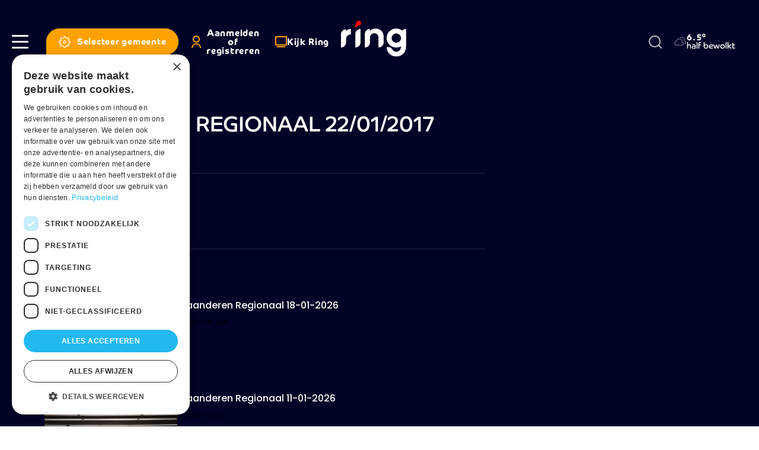

--- FILE ---
content_type: text/html; charset=UTF-8
request_url: https://www.ringtv.be/kijk-ring/vlaanderen-regionaal-22012017-0
body_size: 11505
content:


<!DOCTYPE html>
<html lang="nl" dir="ltr" prefix="og: https://ogp.me/ns#">
  <head>
    <meta charset="utf-8" />
<link rel="canonical" href="https://www.ringtv.be/kijk-ring/vlaanderen-regionaal-22012017-0" />
<link rel="manifest" href="/manifest.json" />
<meta name="theme-color" content="#ffffff" />
<meta name="Generator" content="Drupal 10 (https://www.drupal.org)" />
<meta name="MobileOptimized" content="width" />
<meta name="HandheldFriendly" content="true" />
<meta name="viewport" content="width=device-width, initial-scale=1.0" />
<script>var ct_check_js_val = 'b06250df96c7c23e5abdf5382bd67d43';var drupal_ac_antibot_cookie_value = '044dd51d38e160453f88de57ea9e11dde1dd7cca88571bd8c07cb55127e9efda';var ct_use_cookies = 1;var ct_use_alt_cookies = 0;var ct_capture_buffer = 0;</script>
<link rel="icon" href="/sites/default/files/favicon.png" type="image/png" />

    <title>VLAANDEREN REGIONAAL 22/01/2017 | Ring</title>
    <link rel="stylesheet" media="all" href="/sites/default/files/css/css_m9zJi7GALi3FbEI-KuwYrEMejc8L2p6yRPjgu4aPiMc.css?delta=0&amp;language=nl&amp;theme=ringtv&amp;include=eJx1iEsOwzAIBS9k1UdCxHmqkbCJAKdKT9_PpqtuRjOzIRNOYU1YKTq7zDttK9Nm1MhL311ELDsG6mCZv5rmg1WeKJ4nKV-2MurHdySLlgB768SHEK-0ZuNQJOqfX07BI-qXt2H7UrwAQyxAQg" />
<link rel="stylesheet" media="all" href="https://cdnjs.cloudflare.com/ajax/libs/normalize/8.0.1/normalize.min.css" />
<link rel="stylesheet" media="all" href="/sites/default/files/css/css_MBBaIiTfYGWdIo40VhLQWu-FfBclf2jQbJvXn_Sax88.css?delta=2&amp;language=nl&amp;theme=ringtv&amp;include=eJx1iEsOwzAIBS9k1UdCxHmqkbCJAKdKT9_PpqtuRjOzIRNOYU1YKTq7zDttK9Nm1MhL311ELDsG6mCZv5rmg1WeKJ4nKV-2MurHdySLlgB768SHEK-0ZuNQJOqfX07BI-qXt2H7UrwAQyxAQg" />

    <script type="application/json" data-drupal-selector="drupal-settings-json">{"path":{"baseUrl":"\/","pathPrefix":"","currentPath":"node\/37523","currentPathIsAdmin":false,"isFront":false,"currentLanguage":"nl"},"pluralDelimiter":"\u0003","suppressDeprecationErrors":true,"gtag":{"tagId":"","consentMode":false,"otherIds":[],"events":[],"additionalConfigInfo":[]},"ajaxPageState":{"libraries":"[base64]","theme":"ringtv","theme_token":null},"ajaxTrustedUrl":{"\/zoeken":true,"form_action_p_pvdeGsVG5zNF_XLGPTvYSKCf43t8qZYSwcfZl2uzM":true},"gtm":{"tagId":null,"settings":{"data_layer":"dataLayer","include_environment":false},"tagIds":["GTM-W8XM53W"]},"dataLayer":{"defaultLang":"nl","languages":{"en":{"id":"en","name":"Engels","direction":"ltr","weight":0},"nl":{"id":"nl","name":"Dutch","direction":"ltr","weight":1}}},"s_pushengage":{"pushengage_key":"df0fc735-0edb-4146-a42f-2d6ab4ca293a"},"statistics":{"data":{"nid":"37523"},"url":"\/core\/modules\/statistics\/statistics.php"},"search_api_autocomplete":{"search":{"auto_submit":true}},"user":{"uid":0,"permissionsHash":"283808272fda07e0b58502d9125ba8bdc34da69097faa47345ccea342cdb198e"}}</script>
<script src="/sites/default/files/js/js_su7A05dADAYyUEehlghlKYl89yi7PWsK-zN9BgaMERs.js?scope=header&amp;delta=0&amp;language=nl&amp;theme=ringtv&amp;include=[base64]"></script>
<script src="/modules/contrib/google_tag/js/gtag.js?t99jap"></script>
<script src="/modules/contrib/google_tag/js/gtm.js?t99jap"></script>
<script src="/sites/default/files/js/js_-5lG61LWd8SUzCByv2ts_dXeNJmO_oxIEz6n35AUHcQ.js?scope=header&amp;delta=3&amp;language=nl&amp;theme=ringtv&amp;include=[base64]"></script>

    <link rel="apple-touch-icon" sizes="180x180" href="/themes/custom/ringtv/dist/img/favicons/apple-touch-icon.png">
    <link rel="icon" type="image/png" sizes="32x32" href="/themes/custom/ringtv/dist/img/favicons/favicon-32x32.png">
    <link rel="icon" type="image/png" sizes="16x16" href="/themes/custom/ringtv/dist/img/favicons/favicon-16x16.png">
    <link rel="manifest" href="/themes/custom/ringtv/dist/img/favicons/site.webmanifest">
    <link rel="mask-icon" href="/safari-pinned-tab.svg" color="#000226">
    <meta name="msapplication-TileColor" content="#ffffff">
    <meta name="theme-color" content="#ffffff">
  </head>
  <body class="page-type--tv-theek bg-color--tv-theek path-node page-node-type-episode">
    <a href="#main-content" class="visually-hidden focusable skip-link">Skip to main content</a>
    <noscript><iframe src="https://www.googletagmanager.com/ns.html?id=GTM-W8XM53W"
                  height="0" width="0" style="display:none;visibility:hidden"></iframe></noscript>

      <div class="dialog-off-canvas-main-canvas" data-off-canvas-main-canvas>
    
<div class="layout-container off-canvas__content">
      <header role="banner" class="header bg-color--primary header--tv-theek">
      <div class="header__inner display-flex align-items--center">
        <div class="header__inner__content display-flex justify-content--between align-items--center">
          
  <div class="header__inner__region--left display-flex align-items--center">
    <div class="hamburger-wrapper">
      <a class="hamburger" role="button" data-page-overlay-trigger>
        <div class="hamburger__inner"></div>
      </a>
    </div>
    

<div id="block-ringtv-site-branding-mobile" class="block block-system block-system-branding-block block-system-branding-block--mobile">
  
  
            <a href="/" rel="home">
        <img src="/themes/custom/ringtv/logo.svg" alt="Home" fetchpriority="high" />
      </a>
      </div>


<div id="block-ringtv-rtvmytown" class="block block-rtv-blocks block-my-town my-town">
  
  
      <button data-my-town-trigger="" class="button my-town__trigger"><i class="icon icon--cog icon--standalone"></i><span>Selecteer gemeente</span></button>
<div class="my-town__dropdown" data-my-town-dropdown=""><div class="my-town__close" data-my-town-trigger><i class="icon icon--remove icon--standalone"></i></div><form class="rtv-select-city" data-drupal-selector="rtv-select-city" action="/kijk-ring/vlaanderen-regionaal-22012017-0" method="post" id="rtv-select-city" accept-charset="UTF-8">
  <div class="js-form-item form-item js-form-type-select form-item-region js-form-item-region">
      

<label for="edit-region--2">Regio </label>
        <select data-drupal-selector="edit-region" id="edit-region--2" name="region" class="form-select"><option value="0"> Alle regio&#039;s</option><option value="58">Affligem</option><option value="26">Asse</option><option value="27">Beersel</option><option value="28">Bever</option><option value="29">Dilbeek</option><option value="30">Drogenbos</option><option value="31">Galmaarden</option><option value="32">Gooik</option><option value="33">Grimbergen</option><option value="34">Halle</option><option value="520">Halle-Vilvoorde</option><option value="35">Herne</option><option value="36">Hoeilaart</option><option value="37">Kampenhout</option><option value="38">Kapelle-op-den-Bos</option><option value="39">Kraainem</option><option value="40">Lennik</option><option value="41">Liedekerke</option><option value="42">Linkebeek</option><option value="43">Londerzeel</option><option value="44">Machelen</option><option value="45">Meise</option><option value="46">Merchtem</option><option value="47">Opwijk</option><option value="48">Overijse</option><option value="498">Pajottegem</option><option value="59">Pepingen</option><option value="49">Roosdaal</option><option value="50">Sint-Genesius-Rode</option><option value="51">Sint-Pieters-Leeuw</option><option value="52">Steenokkerzeel</option><option value="53">Ternat</option><option value="54">Vilvoorde</option><option value="499">Vlaams-Brabant</option><option value="497">Vlaamse Rand</option><option value="55">Wemmel</option><option value="56">Wezembeek-Oppem</option><option value="57">Zaventem</option><option value="60">Zemst</option></select>
        </div>

<button data-drupal-selector="edit-submit" type="submit" id="edit-submit--3" name="op" value="Bewaar voorkeuren" class="button js-form-submit form-submit button--default">
  Bewaar voorkeuren 
</button>
<input autocomplete="off" data-drupal-selector="form-2b3j9pic5wqog98iscupn2xtb6ylm7teiit4a9s-du" type="hidden" name="form_build_id" value="form-2b3j9pIC5WQoG98isCuPn2xtB6ylM7TEiIt4a9S__dU" />
<input data-drupal-selector="edit-rtv-select-city" type="hidden" name="form_id" value="rtv_select_city" />

</form>
</div>

  </div>


<div id="block-ringtv-rtvmyaccount" class="block block-rtv-blocks block-my-account my-account">
  
  
      <button class="button my-account__trigger" data-my-account-trigger><i class="icon icon--user icon--standalone"></i><span>Aanmelden of registreren</span></button><div class="my-account__overlay" data-my-account-overlay=""></div>
<div class="my-account__overlay-content" data-my-account-overlay-content=""><div class="my-account__overlay-content__close" data-my-account-trigger><i class="icon icon--remove icon--standalone"></i></div><div class="my-account__overlay-content__block my-account__overlay-content__login" data-my-account-login>  <h2 class="h1">Hallo</h2>
  <div class="my-account__overlay-content__description">Meld je aan om je voorkeuren te bewaren</div>
  <div class="my-account__overlay-content__form"><form class="user-login-form" data-drupal-selector="user-login-form" action="/kijk-ring/vlaanderen-regionaal-22012017-0" method="post" id="user-login-form" accept-charset="UTF-8">
  <div class="js-form-item form-item js-form-type-email form-item-name js-form-item-name">
      

<label for="edit-name" class="js-form-required form-required">E-mail  <span class="required">*</span></label>
        <input autocorrect="none" autocapitalize="none" spellcheck="false" autofocus="autofocus" autocomplete="username" data-drupal-selector="edit-name" aria-describedby="edit-name--description" type="email" id="edit-name" name="name" value="" size="60" maxlength="254" class="form-email required" required="required" aria-required="true" />

            <div id="edit-name--description" class="description">
      Geef je e-mail adres op waarmee je geregistreerd bent.
    </div>
  </div>
<div class="js-form-item form-item js-form-type-password form-item-pass js-form-item-pass">
      

<label for="edit-pass" class="js-form-required form-required">Wachtwoord  <span class="required">*</span></label>
        <input autocomplete="current-password" data-drupal-selector="edit-pass" aria-describedby="edit-pass--description" type="password" id="edit-pass" name="pass" size="60" maxlength="128" class="form-text required" required="required" aria-required="true" />

            <div id="edit-pass--description" class="description">
      Geef het wachtwoord op dat bij je e-mail adres hoort.
    </div>
  </div>
<input autocomplete="off" data-drupal-selector="form-gw2ui4tnbo3sxlsveseqhvqtbdjisoevpe7rojg8ccq" type="hidden" name="form_build_id" value="form-gw2uI4tNbo3SXLSveseQhVqTbdJISoEvPe7roJG8cCQ" />
<input data-drupal-selector="edit-user-login-form" type="hidden" name="form_id" value="user_login_form" />
<div data-drupal-selector="edit-actions" class="form-actions js-form-wrapper form-wrapper" id="edit-actions--2">
<button class="button--primary button-login button js-form-submit form-submit button--default" data-drupal-selector="edit-submit" type="submit" id="edit-submit" name="op" value="Aanmelden">
  Aanmelden 
</button>
<a href="/user/password" class="forgot-password-link">Wachtwoord vergeten?</a></div>

</form>
</div>
  <div class="my-account__overlay-content__bottom"><h3>Nog geen account? Registreer hier</h3><button data-my-account-switcher="" class="button button--default button--color-secondary">Maak een gratis account</button>
</div>
</div><div class="my-account__overlay-content__block my-account__overlay-content__register display-none" data-my-account-register>  <h2 class="h1">Maak een account aan</h2>
  <div class="my-account__overlay-content__description">Maak hier een account aan</div>
  <div class="my-account__overlay-content__form"><form class="user-register-form user-form" data-user-info-from-browser data-drupal-selector="user-register-form" action="/kijk-ring/vlaanderen-regionaal-22012017-0" method="post" id="user-register-form" accept-charset="UTF-8">
  <div class="field--type-string field--name-field-first-name field--widget-string-textfield js-form-wrapper form-wrapper" data-drupal-selector="edit-field-first-name-wrapper" id="edit-field-first-name-wrapper">      <div class="js-form-item form-item js-form-type-textfield form-item-field-first-name-0-value js-form-item-field-first-name-0-value">
      

<label for="edit-field-first-name-0-value" class="js-form-required form-required">Voornaam  <span class="required">*</span></label>
        <input class="js-text-full text-full form-text required" data-drupal-selector="edit-field-first-name-0-value" type="text" id="edit-field-first-name-0-value" name="field_first_name[0][value]" value="" size="60" maxlength="255" placeholder="" required="required" aria-required="true" />

        </div>

  </div>
<input autocomplete="off" data-drupal-selector="form-rqnkvqvmeztdmanvobfsvygbooj7di5cucdi6cp0rps" type="hidden" name="form_build_id" value="form-RQNkVqVmeztdMaNVObfsVygBOoj7dI5CUCDi6CP0Rps" />
<input data-drupal-selector="edit-user-register-form" type="hidden" name="form_id" value="user_register_form" />
<div class="field--type-string field--name-field-last-name field--widget-string-textfield js-form-wrapper form-wrapper" data-drupal-selector="edit-field-last-name-wrapper" id="edit-field-last-name-wrapper">      <div class="js-form-item form-item js-form-type-textfield form-item-field-last-name-0-value js-form-item-field-last-name-0-value">
      

<label for="edit-field-last-name-0-value" class="js-form-required form-required">Familienaam  <span class="required">*</span></label>
        <input class="js-text-full text-full form-text required" data-drupal-selector="edit-field-last-name-0-value" type="text" id="edit-field-last-name-0-value" name="field_last_name[0][value]" value="" size="60" maxlength="255" placeholder="" required="required" aria-required="true" />

        </div>

  </div>
<div data-drupal-selector="edit-account" id="edit-account" class="js-form-wrapper form-wrapper"><div class="js-form-item form-item js-form-type-email form-item-mail js-form-item-mail">
      

<label for="edit-mail" class="js-form-required form-required">E-mail  <span class="required">*</span></label>
        <input data-drupal-selector="edit-mail" aria-describedby="edit-mail--description" type="email" id="edit-mail" name="mail" value="" size="60" maxlength="254" class="form-email required" required="required" aria-required="true" />

            <div id="edit-mail--description" class="description">
      Het e-mailadres wordt niet openbaar gemaakt. We sturen je enkel meldingen waarvoor jij goedkeuring hebt gegeven en meldingen die nodig zijn om je account te beheren.
    </div>
  </div>
<div class="js-form-item form-item js-form-type-select form-item-region js-form-item-region">
      

<label for="edit-region">Selecteer jouw regio </label>
        <select data-drupal-selector="edit-region" id="edit-region" name="region" class="form-select"><option value="58">Affligem</option><option value="26">Asse</option><option value="27">Beersel</option><option value="28">Bever</option><option value="29">Dilbeek</option><option value="30">Drogenbos</option><option value="31">Galmaarden</option><option value="32">Gooik</option><option value="33">Grimbergen</option><option value="34">Halle</option><option value="520">Halle-Vilvoorde</option><option value="35">Herne</option><option value="36">Hoeilaart</option><option value="37">Kampenhout</option><option value="38">Kapelle-op-den-Bos</option><option value="39">Kraainem</option><option value="40">Lennik</option><option value="41">Liedekerke</option><option value="42">Linkebeek</option><option value="43">Londerzeel</option><option value="44">Machelen</option><option value="45">Meise</option><option value="46">Merchtem</option><option value="47">Opwijk</option><option value="48">Overijse</option><option value="498">Pajottegem</option><option value="59">Pepingen</option><option value="49">Roosdaal</option><option value="50">Sint-Genesius-Rode</option><option value="51">Sint-Pieters-Leeuw</option><option value="52">Steenokkerzeel</option><option value="53">Ternat</option><option value="54">Vilvoorde</option><option value="499">Vlaams-Brabant</option><option value="497">Vlaamse Rand</option><option value="55">Wemmel</option><option value="56">Wezembeek-Oppem</option><option value="57">Zaventem</option><option value="60">Zemst</option></select>
        </div>
<fieldset class="form-item-topics fieldgroup form-composite js-form-item form-item js-form-wrapper form-wrapper" data-drupal-selector="edit-topics" id="edit-topics--wrapper">
      <legend>
    <span class="fieldset-legend">Selecteer jouw interesses</span>
  </legend>
  <div class="fieldset-wrapper">
                <div id="edit-topics" class="form-checkboxes"><div class="js-form-item form-item js-form-type-checkbox form-item-topics-76 js-form-item-topics-76">
        <input class="form-item-topics form-checkbox" data-drupal-selector="edit-topics-76" type="checkbox" id="edit-topics-76" name="topics[76]" value="76" />

        

<label for="edit-topics-76" class="option">Acties </label>
      </div>
<div class="js-form-item form-item js-form-type-checkbox form-item-topics-376 js-form-item-topics-376">
        <input class="form-item-topics form-checkbox" data-drupal-selector="edit-topics-376" type="checkbox" id="edit-topics-376" name="topics[376]" value="376" />

        

<label for="edit-topics-376" class="option">Cultuur </label>
      </div>
<div class="js-form-item form-item js-form-type-checkbox form-item-topics-518 js-form-item-topics-518">
        <input class="form-item-topics form-checkbox" data-drupal-selector="edit-topics-518" type="checkbox" id="edit-topics-518" name="topics[518]" value="518" />

        

<label for="edit-topics-518" class="option">Economie </label>
      </div>
<div class="js-form-item form-item js-form-type-checkbox form-item-topics-494 js-form-item-topics-494">
        <input class="form-item-topics form-checkbox" data-drupal-selector="edit-topics-494" type="checkbox" id="edit-topics-494" name="topics[494]" value="494" />

        

<label for="edit-topics-494" class="option">Groen </label>
      </div>
<div class="js-form-item form-item js-form-type-checkbox form-item-topics-85 js-form-item-topics-85">
        <input class="form-item-topics form-checkbox" data-drupal-selector="edit-topics-85" type="checkbox" id="edit-topics-85" name="topics[85]" value="85" />

        

<label for="edit-topics-85" class="option">Jeugd </label>
      </div>
<div class="js-form-item form-item js-form-type-checkbox form-item-topics-63 js-form-item-topics-63">
        <input class="form-item-topics form-checkbox" data-drupal-selector="edit-topics-63" type="checkbox" id="edit-topics-63" name="topics[63]" value="63" />

        

<label for="edit-topics-63" class="option">Justitie </label>
      </div>
<div class="js-form-item form-item js-form-type-checkbox form-item-topics-493 js-form-item-topics-493">
        <input class="form-item-topics form-checkbox" data-drupal-selector="edit-topics-493" type="checkbox" id="edit-topics-493" name="topics[493]" value="493" />

        

<label for="edit-topics-493" class="option">Mobiliteit </label>
      </div>
<div class="js-form-item form-item js-form-type-checkbox form-item-topics-374 js-form-item-topics-374">
        <input class="form-item-topics form-checkbox" data-drupal-selector="edit-topics-374" type="checkbox" id="edit-topics-374" name="topics[374]" value="374" />

        

<label for="edit-topics-374" class="option">Onderwijs </label>
      </div>
<div class="js-form-item form-item js-form-type-checkbox form-item-topics-62 js-form-item-topics-62">
        <input class="form-item-topics form-checkbox" data-drupal-selector="edit-topics-62" type="checkbox" id="edit-topics-62" name="topics[62]" value="62" />

        

<label for="edit-topics-62" class="option">Politiek </label>
      </div>
<div class="js-form-item form-item js-form-type-checkbox form-item-topics-61 js-form-item-topics-61">
        <input class="form-item-topics form-checkbox" data-drupal-selector="edit-topics-61" type="checkbox" id="edit-topics-61" name="topics[61]" value="61" />

        

<label for="edit-topics-61" class="option">Samenleving </label>
      </div>
<div class="js-form-item form-item js-form-type-checkbox form-item-topics-491 js-form-item-topics-491">
        <input class="form-item-topics form-checkbox" data-drupal-selector="edit-topics-491" type="checkbox" id="edit-topics-491" name="topics[491]" value="491" />

        

<label for="edit-topics-491" class="option">Sport </label>
      </div>
<div class="js-form-item form-item js-form-type-checkbox form-item-topics-88 js-form-item-topics-88">
        <input class="form-item-topics form-checkbox" data-drupal-selector="edit-topics-88" type="checkbox" id="edit-topics-88" name="topics[88]" value="88" />

        

<label for="edit-topics-88" class="option">Vlaams-Brabant </label>
      </div>
<div class="js-form-item form-item js-form-type-checkbox form-item-topics-496 js-form-item-topics-496">
        <input class="form-item-topics form-checkbox" data-drupal-selector="edit-topics-496" type="checkbox" id="edit-topics-496" name="topics[496]" value="496" />

        

<label for="edit-topics-496" class="option">Vlaamse Rand </label>
      </div>
<div class="js-form-item form-item js-form-type-checkbox form-item-topics-500 js-form-item-topics-500">
        <input class="form-item-topics form-checkbox" data-drupal-selector="edit-topics-500" type="checkbox" id="edit-topics-500" name="topics[500]" value="500" />

        

<label for="edit-topics-500" class="option">Weerfoto </label>
      </div>
<div class="js-form-item form-item js-form-type-checkbox form-item-topics-78 js-form-item-topics-78">
        <input class="form-item-topics form-checkbox" data-drupal-selector="edit-topics-78" type="checkbox" id="edit-topics-78" name="topics[78]" value="78" />

        

<label for="edit-topics-78" class="option">Wonen </label>
      </div>
</div>

          </div>
</fieldset>
</div>
<div data-drupal-selector="edit-actions" class="form-actions js-form-wrapper form-wrapper" id="edit-actions--3">
<button class="button--primary button js-form-submit form-submit button--default" data-drupal-selector="edit-submit" type="submit" id="edit-submit--2" name="op" value="Maak een nieuw account">
  Maak een nieuw account 
</button>
</div>

</form>
</div>
</div></div>

  </div>


<div id="block-ringtv-rtvlivetv" class="block block-rtv-blocks block-live-tv live-tv">
  
  
      <div class="live-tv__trigger"><a href="/kijk-ring"><i class="icon icon--tv icon--standalone"></i><span>Kijk Ring</span></a></div>

  </div>

  </div>

          
  <div class="header__inner__region--branding">
    

<div id="block-ringtv-site-branding" class="block block-system block-system-branding-block">
  
  
        <a href="/" rel="home">
      <img src="/themes/custom/ringtv/logo.svg" alt="Home" fetchpriority="high" />
    </a>
      
</div>

  </div>

          
  <div class="header__inner__region--right display-flex align-items--center">
    

<div id="block-ringtv-customsearch" class="block block-rtv-blocks block-custom-search search-form">
  
  
      <div class="search-form__trigger" data-search-form-trigger><i class="icon icon--search"></i></div><div class="search-form__content" data-search-form-dropdown=""><div class="search-form__close" data-search-form-trigger><i class="icon icon--remove icon--standalone"></i></div><form class="views-exposed-form" data-drupal-selector="views-exposed-form-search-default" action="/zoeken" method="get" id="views-exposed-form-search-default" accept-charset="UTF-8">
  <div class="js-form-item form-item js-form-type-search-api-autocomplete form-item-zoek js-form-item-zoek">
      

<label for="edit-zoek">Zoeken </label>
        <input data-drupal-selector="edit-zoek" data-search-api-autocomplete-search="search" class="form-autocomplete form-text" data-autocomplete-path="/search_api_autocomplete/search?display=default&amp;&amp;filter=zoek" type="text" id="edit-zoek" name="zoek" value="" size="30" maxlength="128" />

        </div>
<div class="js-form-item form-item js-form-type-select form-item-sort-by js-form-item-sort-by">
      

<label for="edit-sort-by">Sorteren op </label>
        <select data-drupal-selector="edit-sort-by" id="edit-sort-by" name="sort_by" class="form-select"><option value="datum" selected="selected">Datum</option><option value="relevantie">Relevantie</option></select>
        </div>
<div data-drupal-selector="edit-actions" class="form-actions js-form-wrapper form-wrapper" id="edit-actions">
<button data-drupal-selector="edit-submit-search" type="submit" id="edit-submit-search" value="Zoeken" class="button js-form-submit form-submit button--default">
  Zoeken 
</button>
</div>


</form>
</div>

  </div>


<div id="block-ringtv-rtvweather" class="block block-rtv-blocks block-weather weather">
  
  
      <div class="weather__wrapper"><div class="weather__icon"><i class="icon icon--04d"></i></div><div class="weather__content"><div class="weather__temperature">6.5°</div><div class="weather__description">half bewolkt</div></div></div>
  </div>

  </div>

        </div>
      </div>
    </header>
  
  <main role="main">
    <a id="main-content" tabindex="-1"></a>

    
          <div class="layout-highlighted">
        
  <div data-drupal-messages-fallback class="hidden"></div>


      </div>
    
          <div class="layout-content">
        
  

<div id="block-ringtv-content" class="block block-system block-system-main-block">
  
  
      

<article  data-history-node-id="37523" class="episode-full">
  
  
  <main>
    







  
  <section  class="rtv-layouts rtv-layouts--entity-type-episode rtv-layouts__detail">
    <div class="container">
      <div class="rtv-layouts__inner">
        <div class="rtv-layouts__section">
                                          <div  class="rtv-layouts__region rtv-layouts__region__top">
              
            </div>
                                <div  class="rtv-layouts__region rtv-layouts__region__content">
              

<div class="block block-layout-builder block-field-blocknodeepisodefield-media-video margin-bottom-30">
  
  
      


            <div class="field field--name-field-media-video field--type-entity-reference field--label-hidden field__item">

<div class="media media--type-video media--view-mode-article-full">
  
  
</div>
</div>
      
  </div>


<div class="block block-layout-builder block-field-blocknodeepisodetitle">
  
  
      

<div class="episode-full__title margin-children-none margin-bottom-10">
  <h1>
          VLAANDEREN REGIONAAL 22/01/2017
      </h1>
</div>

  </div>


<div class="block block-layout-builder block-field-blocknodeepisodefield-date">
  
  
      

<div class="episode-full__date node-full-date">
      <i class="icon icon--clock"></i>vrij 20 jan 2017
  </div>

  </div>


<div class="block block-layout-builder block-extra-field-blocknodeepisodesharing-buttons node-full-share margin-top-30">
  
          <h3>Deel artikel</h3>
      
      

<div class="social-sharing-buttons">
        <a href="https://www.facebook.com/sharer/sharer.php?u=https://www.ringtv.be/kijk-ring/vlaanderen-regionaal-22012017-0&amp;title=VLAANDEREN REGIONAAL 22/01/2017" target="_blank" title="Share to Facebook" aria-label="Share to Facebook" class="social-sharing-buttons__button share-facebook" rel="noopener">
      <i class="icon icon--standalone icon--facebook"></i>
    </a>
  
        <a href="https://twitter.com/intent/tweet?text=VLAANDEREN REGIONAAL 22/01/2017+https://www.ringtv.be/kijk-ring/vlaanderen-regionaal-22012017-0" target="_blank" title="Share to X" aria-label="Share to X" class="social-sharing-buttons__button share-x" rel="noopener">
      <i class="icon icon--standalone icon--twitter"></i>
    </a>
  
        <a href="https://www.linkedin.com/sharing/share-offsite/?url=https://www.ringtv.be/kijk-ring/vlaanderen-regionaal-22012017-0" target="_blank" title="Share to Linkedin" aria-label="Share to Linkedin" class="social-sharing-buttons__button share-linkedin" rel="noopener">
      <i class="icon icon--standalone icon--linkedin"></i>
    </a>
  
   <a data-share-mobile-trigger class="social-sharing-buttons__button share-mobile" href="#" title="Meer">Meer</a>
</div>

  </div>


<div class="views-element-container block block-views block-views-blockepisodes-other-episodes">
  
  
      <div>

<div class="js-view-dom-id-6e1a6dc785551b40093e5ed212766f8223d8acadaba2ecd569e5af80498f304e view-episodes-other-episodes margin-top-30">
  
  <h3 class="h2 view-episodes-other-episodes__title">Afleveringen</h3>
  

  
    

  
  <div class="view-episodes-other-episodes__row">






<div  data-history-node-id="63499" class="card-article card-article--type-list-image-left">
  <a href="/kijk-ring/vlaanderen-regionaal-18-01-2026" class="card-article__wrapper">
          <div class="card-article__media image-children-display-block">
        

<div class="media media--type-image media--view-mode-list-image-left-right">
  
  


            <div class="field field--name-field-media-image field--type-image field--label-hidden field__item">    <picture>
                  <source srcset="/sites/default/files/styles/list_image_left_right_md/public/70072_thumbnail-10_0.png.webp?itok=J2vKEewj 1x, /sites/default/files/styles/list_image_left_right_md_x2/public/70072_thumbnail-10_0.webp?itok=12m9AYjd 2x" media="all and (min-width: 768px)" width="224" height="127" type="image/webp"/>
              <source srcset="/sites/default/files/styles/list_image_left_right_md/public/70072_thumbnail-10_0.png.webp?itok=J2vKEewj 1x, /sites/default/files/styles/list_image_left_right_md_x2/public/70072_thumbnail-10_0.png?itok=12m9AYjd 2x" media="all and (min-width: 768px)" width="224" height="127"/>
              <source srcset="/sites/default/files/styles/article_xs/public/70072_thumbnail-10_0.png.webp?itok=CDWmSSoU 1x" media="all and (min-width: 0px)" type="image/webp" width="100" height="100"/>
                  <img loading="lazy" width="100" height="100" src="/sites/default/files/styles/article_xs/public/70072_thumbnail-10_0.png.webp?itok=CDWmSSoU" />

  </picture>

</div>
      
</div>


                              </div>
        <div class="card-article__content">
              <div class="card-article__title margin-children-none">
            <h3 class="h5">
    Vlaanderen Regionaal 18-01-2026
  </h3>

        </div>
                        <div class="card-article__date">
        


            <div class="field field--name-field-date field--type-datetime field--label-hidden field__item"><i class="icon icon--clock"></i>zon 18 jan</div>
      
      </div>
          </div>
  </a>

    
  

</div>
</div>
  <div class="view-episodes-other-episodes__row">






<div  data-history-node-id="63427" class="card-article card-article--type-list-image-left">
  <a href="/kijk-ring/vlaanderen-regionaal-11-01-2026" class="card-article__wrapper">
          <div class="card-article__media image-children-display-block">
        

<div class="media media--type-image media--view-mode-list-image-left-right">
  
  


            <div class="field field--name-field-media-image field--type-image field--label-hidden field__item">    <picture>
                  <source srcset="/sites/default/files/styles/list_image_left_right_md/public/69895_thumbnail-10_0.png.webp?itok=L87Xmxl4 1x, /sites/default/files/styles/list_image_left_right_md_x2/public/69895_thumbnail-10_0.webp?itok=mkhFPWO3 2x" media="all and (min-width: 768px)" width="224" height="127" type="image/webp"/>
              <source srcset="/sites/default/files/styles/list_image_left_right_md/public/69895_thumbnail-10_0.png.webp?itok=L87Xmxl4 1x, /sites/default/files/styles/list_image_left_right_md_x2/public/69895_thumbnail-10_0.png?itok=mkhFPWO3 2x" media="all and (min-width: 768px)" width="224" height="127"/>
              <source srcset="/sites/default/files/styles/article_xs/public/69895_thumbnail-10_0.png.webp?itok=RjeyG9DO 1x" media="all and (min-width: 0px)" type="image/webp" width="100" height="100"/>
                  <img loading="lazy" width="100" height="100" src="/sites/default/files/styles/article_xs/public/69895_thumbnail-10_0.png.webp?itok=RjeyG9DO" />

  </picture>

</div>
      
</div>


                              </div>
        <div class="card-article__content">
              <div class="card-article__title margin-children-none">
            <h3 class="h5">
    Vlaanderen Regionaal 11-01-2026
  </h3>

        </div>
                        <div class="card-article__date">
        


            <div class="field field--name-field-date field--type-datetime field--label-hidden field__item"><i class="icon icon--clock"></i>zon 11 jan</div>
      
      </div>
          </div>
  </a>

    
  

</div>
</div>
  <div class="view-episodes-other-episodes__row">






<div  data-history-node-id="63294" class="card-article card-article--type-list-image-left">
  <a href="/kijk-ring/vlaanderen-regionaal-28-12-2025" class="card-article__wrapper">
          <div class="card-article__media image-children-display-block">
        

<div class="media media--type-image media--view-mode-list-image-left-right">
  
  


            <div class="field field--name-field-media-image field--type-image field--label-hidden field__item">    <picture>
                  <source srcset="/sites/default/files/styles/list_image_left_right_md/public/69590_263a3e29-ca3f-4d00-9570-ab76ef9e7dc7.png.webp?itok=eEauj1u3 1x, /sites/default/files/styles/list_image_left_right_md_x2/public/69590_263a3e29-ca3f-4d00-9570-ab76ef9e7dc7.webp?itok=tvt7NVk0 2x" media="all and (min-width: 768px)" width="224" height="127" type="image/webp"/>
              <source srcset="/sites/default/files/styles/list_image_left_right_md/public/69590_263a3e29-ca3f-4d00-9570-ab76ef9e7dc7.png.webp?itok=eEauj1u3 1x, /sites/default/files/styles/list_image_left_right_md_x2/public/69590_263a3e29-ca3f-4d00-9570-ab76ef9e7dc7.png?itok=tvt7NVk0 2x" media="all and (min-width: 768px)" width="224" height="127"/>
              <source srcset="/sites/default/files/styles/article_xs/public/69590_263a3e29-ca3f-4d00-9570-ab76ef9e7dc7.png.webp?itok=gsy5HjOy 1x" media="all and (min-width: 0px)" type="image/webp" width="100" height="100"/>
                  <img loading="lazy" width="100" height="100" src="/sites/default/files/styles/article_xs/public/69590_263a3e29-ca3f-4d00-9570-ab76ef9e7dc7.png.webp?itok=gsy5HjOy" />

  </picture>

</div>
      
</div>


                              </div>
        <div class="card-article__content">
              <div class="card-article__title margin-children-none">
            <h3 class="h5">
    Vlaanderen Regionaal 28-12-2025
  </h3>

        </div>
                        <div class="card-article__date">
        


            <div class="field field--name-field-date field--type-datetime field--label-hidden field__item"><i class="icon icon--clock"></i>zon 28 dec</div>
      
      </div>
          </div>
  </a>

    
  

</div>
</div>
  <div class="view-episodes-other-episodes__row">






<div  data-history-node-id="63242" class="card-article card-article--type-list-image-left">
  <a href="/kijk-ring/vlaanderen-regionaal-21-12-2025" class="card-article__wrapper">
          <div class="card-article__media image-children-display-block">
        

<div class="media media--type-image media--view-mode-list-image-left-right">
  
  


            <div class="field field--name-field-media-image field--type-image field--label-hidden field__item">    <picture>
                  <source srcset="/sites/default/files/styles/list_image_left_right_md/public/69469_64ccf635-5d0a-4f49-8e4b-575dbccf53ce.png.webp?itok=wywO9_g5 1x, /sites/default/files/styles/list_image_left_right_md_x2/public/69469_64ccf635-5d0a-4f49-8e4b-575dbccf53ce.webp?itok=g9M82nEq 2x" media="all and (min-width: 768px)" width="224" height="127" type="image/webp"/>
              <source srcset="/sites/default/files/styles/list_image_left_right_md/public/69469_64ccf635-5d0a-4f49-8e4b-575dbccf53ce.png.webp?itok=wywO9_g5 1x, /sites/default/files/styles/list_image_left_right_md_x2/public/69469_64ccf635-5d0a-4f49-8e4b-575dbccf53ce.png?itok=g9M82nEq 2x" media="all and (min-width: 768px)" width="224" height="127"/>
              <source srcset="/sites/default/files/styles/article_xs/public/69469_64ccf635-5d0a-4f49-8e4b-575dbccf53ce.png.webp?itok=80DP4IZa 1x" media="all and (min-width: 0px)" type="image/webp" width="100" height="100"/>
                  <img loading="lazy" width="100" height="100" src="/sites/default/files/styles/article_xs/public/69469_64ccf635-5d0a-4f49-8e4b-575dbccf53ce.png.webp?itok=80DP4IZa" />

  </picture>

</div>
      
</div>


                              </div>
        <div class="card-article__content">
              <div class="card-article__title margin-children-none">
            <h3 class="h5">
    Vlaanderen Regionaal 21-12-2025
  </h3>

        </div>
                        <div class="card-article__date">
        


            <div class="field field--name-field-date field--type-datetime field--label-hidden field__item"><i class="icon icon--clock"></i>zon 21 dec</div>
      
      </div>
          </div>
  </a>

    
  

</div>
</div>
  <div class="view-episodes-other-episodes__row">






<div  data-history-node-id="63159" class="card-article card-article--type-list-image-left">
  <a href="/kijk-ring/vlaanderen-regionaal-14-12-2025" class="card-article__wrapper">
          <div class="card-article__media image-children-display-block">
        

<div class="media media--type-image media--view-mode-list-image-left-right">
  
  


            <div class="field field--name-field-media-image field--type-image field--label-hidden field__item">    <picture>
                  <source srcset="/sites/default/files/styles/list_image_left_right_md/public/69271_e1b2e9af-4aa2-43ed-ac09-e7b9abfebe97.png.webp?itok=ZX3u-pb4 1x, /sites/default/files/styles/list_image_left_right_md_x2/public/69271_e1b2e9af-4aa2-43ed-ac09-e7b9abfebe97.webp?itok=RKxzR3en 2x" media="all and (min-width: 768px)" width="224" height="127" type="image/webp"/>
              <source srcset="/sites/default/files/styles/list_image_left_right_md/public/69271_e1b2e9af-4aa2-43ed-ac09-e7b9abfebe97.png.webp?itok=ZX3u-pb4 1x, /sites/default/files/styles/list_image_left_right_md_x2/public/69271_e1b2e9af-4aa2-43ed-ac09-e7b9abfebe97.png?itok=RKxzR3en 2x" media="all and (min-width: 768px)" width="224" height="127"/>
              <source srcset="/sites/default/files/styles/article_xs/public/69271_e1b2e9af-4aa2-43ed-ac09-e7b9abfebe97.png.webp?itok=-fENAdIL 1x" media="all and (min-width: 0px)" type="image/webp" width="100" height="100"/>
                  <img loading="lazy" width="100" height="100" src="/sites/default/files/styles/article_xs/public/69271_e1b2e9af-4aa2-43ed-ac09-e7b9abfebe97.png.webp?itok=-fENAdIL" />

  </picture>

</div>
      
</div>


                              </div>
        <div class="card-article__content">
              <div class="card-article__title margin-children-none">
            <h3 class="h5">
    Vlaanderen Regionaal 14-12-2025
  </h3>

        </div>
                        <div class="card-article__date">
        


            <div class="field field--name-field-date field--type-datetime field--label-hidden field__item"><i class="icon icon--clock"></i>zon 14 dec</div>
      
      </div>
          </div>
  </a>

    
  

</div>
</div>
  <div class="view-episodes-other-episodes__row">






<div  data-history-node-id="63073" class="card-article card-article--type-list-image-left">
  <a href="/kijk-ring/vlaanderen-regionaal-07-12-2025" class="card-article__wrapper">
          <div class="card-article__media image-children-display-block">
        

<div class="media media--type-image media--view-mode-list-image-left-right">
  
  


            <div class="field field--name-field-media-image field--type-image field--label-hidden field__item">    <picture>
                  <source srcset="/sites/default/files/styles/list_image_left_right_md/public/69052_217e1c88-0170-44a6-bc09-47e8dff7f7d0.png.webp?itok=mBcf50fS 1x, /sites/default/files/styles/list_image_left_right_md_x2/public/69052_217e1c88-0170-44a6-bc09-47e8dff7f7d0.webp?itok=iIAJTwPI 2x" media="all and (min-width: 768px)" width="224" height="127" type="image/webp"/>
              <source srcset="/sites/default/files/styles/list_image_left_right_md/public/69052_217e1c88-0170-44a6-bc09-47e8dff7f7d0.png.webp?itok=mBcf50fS 1x, /sites/default/files/styles/list_image_left_right_md_x2/public/69052_217e1c88-0170-44a6-bc09-47e8dff7f7d0.png?itok=iIAJTwPI 2x" media="all and (min-width: 768px)" width="224" height="127"/>
              <source srcset="/sites/default/files/styles/article_xs/public/69052_217e1c88-0170-44a6-bc09-47e8dff7f7d0.png.webp?itok=RPlaD8bK 1x" media="all and (min-width: 0px)" type="image/webp" width="100" height="100"/>
                  <img loading="lazy" width="100" height="100" src="/sites/default/files/styles/article_xs/public/69052_217e1c88-0170-44a6-bc09-47e8dff7f7d0.png.webp?itok=RPlaD8bK" />

  </picture>

</div>
      
</div>


                              </div>
        <div class="card-article__content">
              <div class="card-article__title margin-children-none">
            <h3 class="h5">
    Vlaanderen Regionaal 07-12-2025
  </h3>

        </div>
                        <div class="card-article__date">
        


            <div class="field field--name-field-date field--type-datetime field--label-hidden field__item"><i class="icon icon--clock"></i>zon 7 dec</div>
      
      </div>
          </div>
  </a>

    
  

</div>
</div>
  <div class="view-episodes-other-episodes__row">






<div  data-history-node-id="62995" class="card-article card-article--type-list-image-left">
  <a href="/kijk-ring/vlaanderen-regionaal-30-11-2025" class="card-article__wrapper">
          <div class="card-article__media image-children-display-block">
        

<div class="media media--type-image media--view-mode-list-image-left-right">
  
  


            <div class="field field--name-field-media-image field--type-image field--label-hidden field__item">    <picture>
                  <source srcset="/sites/default/files/styles/list_image_left_right_md/public/68889_thumbnail-10_0.png.webp?itok=HbilpCF- 1x, /sites/default/files/styles/list_image_left_right_md_x2/public/68889_thumbnail-10_0.webp?itok=GAn9CiPW 2x" media="all and (min-width: 768px)" width="224" height="127" type="image/webp"/>
              <source srcset="/sites/default/files/styles/list_image_left_right_md/public/68889_thumbnail-10_0.png.webp?itok=HbilpCF- 1x, /sites/default/files/styles/list_image_left_right_md_x2/public/68889_thumbnail-10_0.png?itok=GAn9CiPW 2x" media="all and (min-width: 768px)" width="224" height="127"/>
              <source srcset="/sites/default/files/styles/article_xs/public/68889_thumbnail-10_0.png.webp?itok=3m0gfx43 1x" media="all and (min-width: 0px)" type="image/webp" width="100" height="100"/>
                  <img loading="lazy" width="100" height="100" src="/sites/default/files/styles/article_xs/public/68889_thumbnail-10_0.png.webp?itok=3m0gfx43" />

  </picture>

</div>
      
</div>


                              </div>
        <div class="card-article__content">
              <div class="card-article__title margin-children-none">
            <h3 class="h5">
    Vlaanderen Regionaal 30-11-2025
  </h3>

        </div>
                        <div class="card-article__date">
        


            <div class="field field--name-field-date field--type-datetime field--label-hidden field__item"><i class="icon icon--clock"></i>zon 30 nov</div>
      
      </div>
          </div>
  </a>

    
  

</div>
</div>
  <div class="view-episodes-other-episodes__row">






<div  data-history-node-id="62915" class="card-article card-article--type-list-image-left">
  <a href="/kijk-ring/vlaanderen-regionaal-23-11-2025" class="card-article__wrapper">
          <div class="card-article__media image-children-display-block">
        

<div class="media media--type-image media--view-mode-list-image-left-right">
  
  


            <div class="field field--name-field-media-image field--type-image field--label-hidden field__item">    <picture>
                  <source srcset="/sites/default/files/styles/list_image_left_right_md/public/68706_072ea40d-7a91-4340-a1ce-bd637dbc19b1.png.webp?itok=xQSr3TS0 1x, /sites/default/files/styles/list_image_left_right_md_x2/public/68706_072ea40d-7a91-4340-a1ce-bd637dbc19b1.webp?itok=cExaCJOR 2x" media="all and (min-width: 768px)" width="224" height="127" type="image/webp"/>
              <source srcset="/sites/default/files/styles/list_image_left_right_md/public/68706_072ea40d-7a91-4340-a1ce-bd637dbc19b1.png.webp?itok=xQSr3TS0 1x, /sites/default/files/styles/list_image_left_right_md_x2/public/68706_072ea40d-7a91-4340-a1ce-bd637dbc19b1.png?itok=cExaCJOR 2x" media="all and (min-width: 768px)" width="224" height="127"/>
              <source srcset="/sites/default/files/styles/article_xs/public/68706_072ea40d-7a91-4340-a1ce-bd637dbc19b1.png.webp?itok=SVfn1Uzt 1x" media="all and (min-width: 0px)" type="image/webp" width="100" height="100"/>
                  <img loading="lazy" width="100" height="100" src="/sites/default/files/styles/article_xs/public/68706_072ea40d-7a91-4340-a1ce-bd637dbc19b1.png.webp?itok=SVfn1Uzt" />

  </picture>

</div>
      
</div>


                              </div>
        <div class="card-article__content">
              <div class="card-article__title margin-children-none">
            <h3 class="h5">
    Vlaanderen Regionaal 23-11-2025
  </h3>

        </div>
                        <div class="card-article__date">
        


            <div class="field field--name-field-date field--type-datetime field--label-hidden field__item"><i class="icon icon--clock"></i>zon 23 nov</div>
      
      </div>
          </div>
  </a>

    
  

</div>
</div>
  <div class="view-episodes-other-episodes__row">






<div  data-history-node-id="62846" class="card-article card-article--type-list-image-left">
  <a href="/kijk-ring/vlaanderen-regionaal-16-11-2025" class="card-article__wrapper">
          <div class="card-article__media image-children-display-block">
        

<div class="media media--type-image media--view-mode-list-image-left-right">
  
  


            <div class="field field--name-field-media-image field--type-image field--label-hidden field__item">    <picture>
                  <source srcset="/sites/default/files/styles/list_image_left_right_md/public/68545_9d54e949-2961-44f2-953c-7111a8aaa481.png.webp?itok=BRmCE3o- 1x, /sites/default/files/styles/list_image_left_right_md_x2/public/68545_9d54e949-2961-44f2-953c-7111a8aaa481.webp?itok=dm0_DiuH 2x" media="all and (min-width: 768px)" width="224" height="127" type="image/webp"/>
              <source srcset="/sites/default/files/styles/list_image_left_right_md/public/68545_9d54e949-2961-44f2-953c-7111a8aaa481.png.webp?itok=BRmCE3o- 1x, /sites/default/files/styles/list_image_left_right_md_x2/public/68545_9d54e949-2961-44f2-953c-7111a8aaa481.png?itok=dm0_DiuH 2x" media="all and (min-width: 768px)" width="224" height="127"/>
              <source srcset="/sites/default/files/styles/article_xs/public/68545_9d54e949-2961-44f2-953c-7111a8aaa481.png.webp?itok=tV8n6l3l 1x" media="all and (min-width: 0px)" type="image/webp" width="100" height="100"/>
                  <img loading="lazy" width="100" height="100" src="/sites/default/files/styles/article_xs/public/68545_9d54e949-2961-44f2-953c-7111a8aaa481.png.webp?itok=tV8n6l3l" />

  </picture>

</div>
      
</div>


                              </div>
        <div class="card-article__content">
              <div class="card-article__title margin-children-none">
            <h3 class="h5">
    Vlaanderen Regionaal 16-11-2025
  </h3>

        </div>
                        <div class="card-article__date">
        


            <div class="field field--name-field-date field--type-datetime field--label-hidden field__item"><i class="icon icon--clock"></i>maa 17 nov</div>
      
      </div>
          </div>
  </a>

    
  

</div>
</div>
  <div class="view-episodes-other-episodes__row">






<div  data-history-node-id="62769" class="card-article card-article--type-list-image-left">
  <a href="/kijk-ring/vlaanderen-regionaal-9-11-2025" class="card-article__wrapper">
          <div class="card-article__media image-children-display-block">
        

<div class="media media--type-image media--view-mode-list-image-left-right">
  
  


            <div class="field field--name-field-media-image field--type-image field--label-hidden field__item">    <picture>
                  <source srcset="/sites/default/files/styles/list_image_left_right_md/public/68358_228ac78e-5ac7-4c8b-8b66-47fd660e4672.png.webp?itok=HY-x9HsR 1x, /sites/default/files/styles/list_image_left_right_md_x2/public/68358_228ac78e-5ac7-4c8b-8b66-47fd660e4672.webp?itok=ipJEowsn 2x" media="all and (min-width: 768px)" width="224" height="127" type="image/webp"/>
              <source srcset="/sites/default/files/styles/list_image_left_right_md/public/68358_228ac78e-5ac7-4c8b-8b66-47fd660e4672.png.webp?itok=HY-x9HsR 1x, /sites/default/files/styles/list_image_left_right_md_x2/public/68358_228ac78e-5ac7-4c8b-8b66-47fd660e4672.png?itok=ipJEowsn 2x" media="all and (min-width: 768px)" width="224" height="127"/>
              <source srcset="/sites/default/files/styles/article_xs/public/68358_228ac78e-5ac7-4c8b-8b66-47fd660e4672.png.webp?itok=FevMqk0P 1x" media="all and (min-width: 0px)" type="image/webp" width="100" height="100"/>
                  <img loading="lazy" width="100" height="100" src="/sites/default/files/styles/article_xs/public/68358_228ac78e-5ac7-4c8b-8b66-47fd660e4672.png.webp?itok=FevMqk0P" />

  </picture>

</div>
      
</div>


                              </div>
        <div class="card-article__content">
              <div class="card-article__title margin-children-none">
            <h3 class="h5">
    Vlaanderen Regionaal 9-11-2025
  </h3>

        </div>
                        <div class="card-article__date">
        


            <div class="field field--name-field-date field--type-datetime field--label-hidden field__item"><i class="icon icon--clock"></i>zon 9 nov</div>
      
      </div>
          </div>
  </a>

    
  

</div>
</div>
  <div class="view-episodes-other-episodes__row">






<div  data-history-node-id="62626" class="card-article card-article--type-list-image-left">
  <a href="/kijk-ring/vlaanderen-regionaal-19-10-2025" class="card-article__wrapper">
          <div class="card-article__media image-children-display-block">
        

<div class="media media--type-image media--view-mode-list-image-left-right">
  
  


            <div class="field field--name-field-media-image field--type-image field--label-hidden field__item">    <picture>
                  <source srcset="/sites/default/files/styles/list_image_left_right_md/public/68016_thumbnail-10_0.png.webp?itok=1yBjFe2i 1x, /sites/default/files/styles/list_image_left_right_md_x2/public/68016_thumbnail-10_0.webp?itok=7ejNLdyg 2x" media="all and (min-width: 768px)" width="224" height="127" type="image/webp"/>
              <source srcset="/sites/default/files/styles/list_image_left_right_md/public/68016_thumbnail-10_0.png.webp?itok=1yBjFe2i 1x, /sites/default/files/styles/list_image_left_right_md_x2/public/68016_thumbnail-10_0.png?itok=7ejNLdyg 2x" media="all and (min-width: 768px)" width="224" height="127"/>
              <source srcset="/sites/default/files/styles/article_xs/public/68016_thumbnail-10_0.png.webp?itok=OdSnW09z 1x" media="all and (min-width: 0px)" type="image/webp" width="100" height="100"/>
                  <img loading="lazy" width="100" height="100" src="/sites/default/files/styles/article_xs/public/68016_thumbnail-10_0.png.webp?itok=OdSnW09z" />

  </picture>

</div>
      
</div>


                              </div>
        <div class="card-article__content">
              <div class="card-article__title margin-children-none">
            <h3 class="h5">
    Vlaanderen Regionaal 19-10-2025
  </h3>

        </div>
                        <div class="card-article__date">
        


            <div class="field field--name-field-date field--type-datetime field--label-hidden field__item"><i class="icon icon--clock"></i>maa 27 okt</div>
      
      </div>
          </div>
  </a>

    
  

</div>
</div>
  <div class="view-episodes-other-episodes__row">






<div  data-history-node-id="62619" class="card-article card-article--type-list-image-left">
  <a href="/kijk-ring/vlaanderen-regionaal-26-10-2025" class="card-article__wrapper">
          <div class="card-article__media image-children-display-block">
        

<div class="media media--type-image media--view-mode-list-image-left-right">
  
  


            <div class="field field--name-field-media-image field--type-image field--label-hidden field__item">    <picture>
                  <source srcset="/sites/default/files/styles/list_image_left_right_md/public/68004_thumbnail-10_0.png.webp?itok=Rjnn4-Bn 1x, /sites/default/files/styles/list_image_left_right_md_x2/public/68004_thumbnail-10_0.webp?itok=23qPDr3V 2x" media="all and (min-width: 768px)" width="224" height="127" type="image/webp"/>
              <source srcset="/sites/default/files/styles/list_image_left_right_md/public/68004_thumbnail-10_0.png.webp?itok=Rjnn4-Bn 1x, /sites/default/files/styles/list_image_left_right_md_x2/public/68004_thumbnail-10_0.png?itok=23qPDr3V 2x" media="all and (min-width: 768px)" width="224" height="127"/>
              <source srcset="/sites/default/files/styles/article_xs/public/68004_thumbnail-10_0.png.webp?itok=K2c98JpH 1x" media="all and (min-width: 0px)" type="image/webp" width="100" height="100"/>
                  <img loading="lazy" width="100" height="100" src="/sites/default/files/styles/article_xs/public/68004_thumbnail-10_0.png.webp?itok=K2c98JpH" />

  </picture>

</div>
      
</div>


                              </div>
        <div class="card-article__content">
              <div class="card-article__title margin-children-none">
            <h3 class="h5">
    Vlaanderen Regionaal 26-10-2025
  </h3>

        </div>
                        <div class="card-article__date">
        


            <div class="field field--name-field-date field--type-datetime field--label-hidden field__item"><i class="icon icon--clock"></i>zon 26 okt</div>
      
      </div>
          </div>
  </a>

    
  

</div>
</div>
  <div class="view-episodes-other-episodes__row">






<div  data-history-node-id="62472" class="card-article card-article--type-list-image-left">
  <a href="/kijk-ring/vlaanderen-regionaal-12-10-2025" class="card-article__wrapper">
          <div class="card-article__media image-children-display-block">
        

<div class="media media--type-image media--view-mode-list-image-left-right">
  
  


            <div class="field field--name-field-media-image field--type-image field--label-hidden field__item">    <picture>
                  <source srcset="/sites/default/files/styles/list_image_left_right_md/public/67643_thumbnail-10_0.png.webp?itok=a1UavFGL 1x, /sites/default/files/styles/list_image_left_right_md_x2/public/67643_thumbnail-10_0.webp?itok=Z710IuBb 2x" media="all and (min-width: 768px)" width="224" height="127" type="image/webp"/>
              <source srcset="/sites/default/files/styles/list_image_left_right_md/public/67643_thumbnail-10_0.png.webp?itok=a1UavFGL 1x, /sites/default/files/styles/list_image_left_right_md_x2/public/67643_thumbnail-10_0.png?itok=Z710IuBb 2x" media="all and (min-width: 768px)" width="224" height="127"/>
              <source srcset="/sites/default/files/styles/article_xs/public/67643_thumbnail-10_0.png.webp?itok=xuJandlv 1x" media="all and (min-width: 0px)" type="image/webp" width="100" height="100"/>
                  <img loading="lazy" width="100" height="100" src="/sites/default/files/styles/article_xs/public/67643_thumbnail-10_0.png.webp?itok=xuJandlv" />

  </picture>

</div>
      
</div>


                              </div>
        <div class="card-article__content">
              <div class="card-article__title margin-children-none">
            <h3 class="h5">
    Vlaanderen Regionaal 12-10-2025
  </h3>

        </div>
                        <div class="card-article__date">
        


            <div class="field field--name-field-date field--type-datetime field--label-hidden field__item"><i class="icon icon--clock"></i>zon 12 okt</div>
      
      </div>
          </div>
  </a>

    
  

</div>
</div>
  <div class="view-episodes-other-episodes__row">






<div  data-history-node-id="62396" class="card-article card-article--type-list-image-left">
  <a href="/kijk-ring/vlaanderen-regionaal-05-10-2025" class="card-article__wrapper">
          <div class="card-article__media image-children-display-block">
        

<div class="media media--type-image media--view-mode-list-image-left-right">
  
  


            <div class="field field--name-field-media-image field--type-image field--label-hidden field__item">    <picture>
                  <source srcset="/sites/default/files/styles/list_image_left_right_md/public/67466_thumbnail-10_0.png.webp?itok=my-e_hH4 1x, /sites/default/files/styles/list_image_left_right_md_x2/public/67466_thumbnail-10_0.webp?itok=io9P3-Mv 2x" media="all and (min-width: 768px)" width="224" height="127" type="image/webp"/>
              <source srcset="/sites/default/files/styles/list_image_left_right_md/public/67466_thumbnail-10_0.png.webp?itok=my-e_hH4 1x, /sites/default/files/styles/list_image_left_right_md_x2/public/67466_thumbnail-10_0.png?itok=io9P3-Mv 2x" media="all and (min-width: 768px)" width="224" height="127"/>
              <source srcset="/sites/default/files/styles/article_xs/public/67466_thumbnail-10_0.png.webp?itok=3QDAt0ox 1x" media="all and (min-width: 0px)" type="image/webp" width="100" height="100"/>
                  <img loading="lazy" width="100" height="100" src="/sites/default/files/styles/article_xs/public/67466_thumbnail-10_0.png.webp?itok=3QDAt0ox" />

  </picture>

</div>
      
</div>


                              </div>
        <div class="card-article__content">
              <div class="card-article__title margin-children-none">
            <h3 class="h5">
    Vlaanderen Regionaal 05-10-2025
  </h3>

        </div>
                        <div class="card-article__date">
        


            <div class="field field--name-field-date field--type-datetime field--label-hidden field__item"><i class="icon icon--clock"></i>zon 5 okt</div>
      
      </div>
          </div>
  </a>

    
  

</div>
</div>
  <div class="view-episodes-other-episodes__row">






<div  data-history-node-id="62300" class="card-article card-article--type-list-image-left">
  <a href="/kijk-ring/vlaanderen-regionaal-28-09-2025" class="card-article__wrapper">
          <div class="card-article__media image-children-display-block">
        

<div class="media media--type-image media--view-mode-list-image-left-right">
  
  


            <div class="field field--name-field-media-image field--type-image field--label-hidden field__item">    <picture>
                  <source srcset="/sites/default/files/styles/list_image_left_right_md/public/67262_eea9faae-f69d-4548-90ac-694ce0c76569.png.webp?itok=FGto22py 1x, /sites/default/files/styles/list_image_left_right_md_x2/public/67262_eea9faae-f69d-4548-90ac-694ce0c76569.webp?itok=DjJ3AnU5 2x" media="all and (min-width: 768px)" width="224" height="127" type="image/webp"/>
              <source srcset="/sites/default/files/styles/list_image_left_right_md/public/67262_eea9faae-f69d-4548-90ac-694ce0c76569.png.webp?itok=FGto22py 1x, /sites/default/files/styles/list_image_left_right_md_x2/public/67262_eea9faae-f69d-4548-90ac-694ce0c76569.png?itok=DjJ3AnU5 2x" media="all and (min-width: 768px)" width="224" height="127"/>
              <source srcset="/sites/default/files/styles/article_xs/public/67262_eea9faae-f69d-4548-90ac-694ce0c76569.png.webp?itok=XJQ-oxbU 1x" media="all and (min-width: 0px)" type="image/webp" width="100" height="100"/>
                  <img loading="lazy" width="100" height="100" src="/sites/default/files/styles/article_xs/public/67262_eea9faae-f69d-4548-90ac-694ce0c76569.png.webp?itok=XJQ-oxbU" />

  </picture>

</div>
      
</div>


                              </div>
        <div class="card-article__content">
              <div class="card-article__title margin-children-none">
            <h3 class="h5">
    Vlaanderen Regionaal 28-09-2025
  </h3>

        </div>
                        <div class="card-article__date">
        


            <div class="field field--name-field-date field--type-datetime field--label-hidden field__item"><i class="icon icon--clock"></i>zon 28 sep</div>
      
      </div>
          </div>
  </a>

    
  

</div>
</div>
  <div class="view-episodes-other-episodes__row">






<div  data-history-node-id="62234" class="card-article card-article--type-list-image-left">
  <a href="/kijk-ring/vlaanderen-regionaal-21-09-2025" class="card-article__wrapper">
          <div class="card-article__media image-children-display-block">
        

<div class="media media--type-image media--view-mode-list-image-left-right">
  
  


            <div class="field field--name-field-media-image field--type-image field--label-hidden field__item">    <picture>
                  <source srcset="/sites/default/files/styles/list_image_left_right_md/public/67098_thumbnail-10_0.png.webp?itok=mlQ5nUaV 1x, /sites/default/files/styles/list_image_left_right_md_x2/public/67098_thumbnail-10_0.webp?itok=FX64t-Ws 2x" media="all and (min-width: 768px)" width="224" height="127" type="image/webp"/>
              <source srcset="/sites/default/files/styles/list_image_left_right_md/public/67098_thumbnail-10_0.png.webp?itok=mlQ5nUaV 1x, /sites/default/files/styles/list_image_left_right_md_x2/public/67098_thumbnail-10_0.png?itok=FX64t-Ws 2x" media="all and (min-width: 768px)" width="224" height="127"/>
              <source srcset="/sites/default/files/styles/article_xs/public/67098_thumbnail-10_0.png.webp?itok=ul3Wdpyn 1x" media="all and (min-width: 0px)" type="image/webp" width="100" height="100"/>
                  <img loading="lazy" width="100" height="100" src="/sites/default/files/styles/article_xs/public/67098_thumbnail-10_0.png.webp?itok=ul3Wdpyn" />

  </picture>

</div>
      
</div>


                              </div>
        <div class="card-article__content">
              <div class="card-article__title margin-children-none">
            <h3 class="h5">
    Vlaanderen Regionaal 21-09-2025
  </h3>

        </div>
                        <div class="card-article__date">
        


            <div class="field field--name-field-date field--type-datetime field--label-hidden field__item"><i class="icon icon--clock"></i>maa 22 sep</div>
      
      </div>
          </div>
  </a>

    
  

</div>
</div>
  <div class="view-episodes-other-episodes__row">






<div  data-history-node-id="62147" class="card-article card-article--type-list-image-left">
  <a href="/kijk-ring/vlaanderen-regionaal-14-09-2025" class="card-article__wrapper">
          <div class="card-article__media image-children-display-block">
        

<div class="media media--type-image media--view-mode-list-image-left-right">
  
  


            <div class="field field--name-field-media-image field--type-image field--label-hidden field__item">    <picture>
                  <source srcset="/sites/default/files/styles/list_image_left_right_md/public/66909_20dce533-dbe0-4752-80ee-907a6930174d.png.webp?itok=ss5ZBz-Y 1x, /sites/default/files/styles/list_image_left_right_md_x2/public/66909_20dce533-dbe0-4752-80ee-907a6930174d.webp?itok=pSuC3-_T 2x" media="all and (min-width: 768px)" width="224" height="127" type="image/webp"/>
              <source srcset="/sites/default/files/styles/list_image_left_right_md/public/66909_20dce533-dbe0-4752-80ee-907a6930174d.png.webp?itok=ss5ZBz-Y 1x, /sites/default/files/styles/list_image_left_right_md_x2/public/66909_20dce533-dbe0-4752-80ee-907a6930174d.png?itok=pSuC3-_T 2x" media="all and (min-width: 768px)" width="224" height="127"/>
              <source srcset="/sites/default/files/styles/article_xs/public/66909_20dce533-dbe0-4752-80ee-907a6930174d.png.webp?itok=CnPYQkKK 1x" media="all and (min-width: 0px)" type="image/webp" width="100" height="100"/>
                  <img loading="lazy" width="100" height="100" src="/sites/default/files/styles/article_xs/public/66909_20dce533-dbe0-4752-80ee-907a6930174d.png.webp?itok=CnPYQkKK" />

  </picture>

</div>
      
</div>


                              </div>
        <div class="card-article__content">
              <div class="card-article__title margin-children-none">
            <h3 class="h5">
    Vlaanderen Regionaal 14-09-2025
  </h3>

        </div>
                        <div class="card-article__date">
        


            <div class="field field--name-field-date field--type-datetime field--label-hidden field__item"><i class="icon icon--clock"></i>zon 14 sep</div>
      
      </div>
          </div>
  </a>

    
  

</div>
</div>
  <div class="view-episodes-other-episodes__row">






<div  data-history-node-id="62092" class="card-article card-article--type-list-image-left">
  <a href="/kijk-ring/vlaanderen-regionaal-07-09-2025" class="card-article__wrapper">
          <div class="card-article__media image-children-display-block">
        

<div class="media media--type-image media--view-mode-list-image-left-right">
  
  


            <div class="field field--name-field-media-image field--type-image field--label-hidden field__item">    <picture>
                  <source srcset="/sites/default/files/styles/list_image_left_right_md/public/66776_2727694f-3612-44c6-851f-5206030cc070.png.webp?itok=D7pDh7c9 1x, /sites/default/files/styles/list_image_left_right_md_x2/public/66776_2727694f-3612-44c6-851f-5206030cc070.webp?itok=UBhqE84v 2x" media="all and (min-width: 768px)" width="224" height="127" type="image/webp"/>
              <source srcset="/sites/default/files/styles/list_image_left_right_md/public/66776_2727694f-3612-44c6-851f-5206030cc070.png.webp?itok=D7pDh7c9 1x, /sites/default/files/styles/list_image_left_right_md_x2/public/66776_2727694f-3612-44c6-851f-5206030cc070.png?itok=UBhqE84v 2x" media="all and (min-width: 768px)" width="224" height="127"/>
              <source srcset="/sites/default/files/styles/article_xs/public/66776_2727694f-3612-44c6-851f-5206030cc070.png.webp?itok=qWNaHYjw 1x" media="all and (min-width: 0px)" type="image/webp" width="100" height="100"/>
                  <img loading="lazy" width="100" height="100" src="/sites/default/files/styles/article_xs/public/66776_2727694f-3612-44c6-851f-5206030cc070.png.webp?itok=qWNaHYjw" />

  </picture>

</div>
      
</div>


                              </div>
        <div class="card-article__content">
              <div class="card-article__title margin-children-none">
            <h3 class="h5">
    Vlaanderen Regionaal 07-09-2025
  </h3>

        </div>
                        <div class="card-article__date">
        


            <div class="field field--name-field-date field--type-datetime field--label-hidden field__item"><i class="icon icon--clock"></i>maa 8 sep</div>
      
      </div>
          </div>
  </a>

    
  

</div>
</div>
  <div class="view-episodes-other-episodes__row">






<div  data-history-node-id="62091" class="card-article card-article--type-list-image-left">
  <a href="/kijk-ring/vlaanderen-regionaal-31-08-2025" class="card-article__wrapper">
          <div class="card-article__media image-children-display-block">
        

<div class="media media--type-image media--view-mode-list-image-left-right">
  
  


            <div class="field field--name-field-media-image field--type-image field--label-hidden field__item">    <picture>
                  <source srcset="/sites/default/files/styles/list_image_left_right_md/public/66774_686509f5-5017-4084-af0b-e88c6237d3a9.png.webp?itok=bWHE_bxa 1x, /sites/default/files/styles/list_image_left_right_md_x2/public/66774_686509f5-5017-4084-af0b-e88c6237d3a9.webp?itok=F7vmzgch 2x" media="all and (min-width: 768px)" width="224" height="127" type="image/webp"/>
              <source srcset="/sites/default/files/styles/list_image_left_right_md/public/66774_686509f5-5017-4084-af0b-e88c6237d3a9.png.webp?itok=bWHE_bxa 1x, /sites/default/files/styles/list_image_left_right_md_x2/public/66774_686509f5-5017-4084-af0b-e88c6237d3a9.png?itok=F7vmzgch 2x" media="all and (min-width: 768px)" width="224" height="127"/>
              <source srcset="/sites/default/files/styles/article_xs/public/66774_686509f5-5017-4084-af0b-e88c6237d3a9.png.webp?itok=lep2OG_i 1x" media="all and (min-width: 0px)" type="image/webp" width="100" height="100"/>
                  <img loading="lazy" width="100" height="100" src="/sites/default/files/styles/article_xs/public/66774_686509f5-5017-4084-af0b-e88c6237d3a9.png.webp?itok=lep2OG_i" />

  </picture>

</div>
      
</div>


                              </div>
        <div class="card-article__content">
              <div class="card-article__title margin-children-none">
            <h3 class="h5">
    Vlaanderen Regionaal 31-08-2025
  </h3>

        </div>
                        <div class="card-article__date">
        


            <div class="field field--name-field-date field--type-datetime field--label-hidden field__item"><i class="icon icon--clock"></i>maa 8 sep</div>
      
      </div>
          </div>
  </a>

    
  

</div>
</div>
  <div class="view-episodes-other-episodes__row">






<div  data-history-node-id="62090" class="card-article card-article--type-list-image-left">
  <a href="/kijk-ring/vlaanderen-regionaal-24-08-2025" class="card-article__wrapper">
          <div class="card-article__media image-children-display-block">
        

<div class="media media--type-image media--view-mode-list-image-left-right">
  
  


            <div class="field field--name-field-media-image field--type-image field--label-hidden field__item">    <picture>
                  <source srcset="/sites/default/files/styles/list_image_left_right_md/public/66772_97eba294-31b5-4769-a512-cc7d8a4a004e.png.webp?itok=c8fhFTEK 1x, /sites/default/files/styles/list_image_left_right_md_x2/public/66772_97eba294-31b5-4769-a512-cc7d8a4a004e.webp?itok=p4yB417W 2x" media="all and (min-width: 768px)" width="224" height="127" type="image/webp"/>
              <source srcset="/sites/default/files/styles/list_image_left_right_md/public/66772_97eba294-31b5-4769-a512-cc7d8a4a004e.png.webp?itok=c8fhFTEK 1x, /sites/default/files/styles/list_image_left_right_md_x2/public/66772_97eba294-31b5-4769-a512-cc7d8a4a004e.png?itok=p4yB417W 2x" media="all and (min-width: 768px)" width="224" height="127"/>
              <source srcset="/sites/default/files/styles/article_xs/public/66772_97eba294-31b5-4769-a512-cc7d8a4a004e.png.webp?itok=nIal18Nd 1x" media="all and (min-width: 0px)" type="image/webp" width="100" height="100"/>
                  <img loading="lazy" width="100" height="100" src="/sites/default/files/styles/article_xs/public/66772_97eba294-31b5-4769-a512-cc7d8a4a004e.png.webp?itok=nIal18Nd" />

  </picture>

</div>
      
</div>


                              </div>
        <div class="card-article__content">
              <div class="card-article__title margin-children-none">
            <h3 class="h5">
    Vlaanderen Regionaal 24-08-2025
  </h3>

        </div>
                        <div class="card-article__date">
        


            <div class="field field--name-field-date field--type-datetime field--label-hidden field__item"><i class="icon icon--clock"></i>maa 8 sep</div>
      
      </div>
          </div>
  </a>

    
  

</div>
</div>
  <div class="view-episodes-other-episodes__row">






<div  data-history-node-id="61802" class="card-article card-article--type-list-image-left">
  <a href="/kijk-ring/vlaanderen-regionaal-10-08-2025" class="card-article__wrapper">
          <div class="card-article__media image-children-display-block">
        

<div class="media media--type-image media--view-mode-list-image-left-right">
  
  


            <div class="field field--name-field-media-image field--type-image field--label-hidden field__item">    <picture>
                  <source srcset="/sites/default/files/styles/list_image_left_right_md/public/66041_d4d22b3e-3833-42b9-9655-d3ecec5744b4.png.webp?itok=KAFOPCRa 1x, /sites/default/files/styles/list_image_left_right_md_x2/public/66041_d4d22b3e-3833-42b9-9655-d3ecec5744b4.webp?itok=nYtuvyqw 2x" media="all and (min-width: 768px)" width="224" height="127" type="image/webp"/>
              <source srcset="/sites/default/files/styles/list_image_left_right_md/public/66041_d4d22b3e-3833-42b9-9655-d3ecec5744b4.png.webp?itok=KAFOPCRa 1x, /sites/default/files/styles/list_image_left_right_md_x2/public/66041_d4d22b3e-3833-42b9-9655-d3ecec5744b4.png?itok=nYtuvyqw 2x" media="all and (min-width: 768px)" width="224" height="127"/>
              <source srcset="/sites/default/files/styles/article_xs/public/66041_d4d22b3e-3833-42b9-9655-d3ecec5744b4.png.webp?itok=e_pnCscn 1x" media="all and (min-width: 0px)" type="image/webp" width="100" height="100"/>
                  <img loading="lazy" width="100" height="100" src="/sites/default/files/styles/article_xs/public/66041_d4d22b3e-3833-42b9-9655-d3ecec5744b4.png.webp?itok=e_pnCscn" />

  </picture>

</div>
      
</div>


                              </div>
        <div class="card-article__content">
              <div class="card-article__title margin-children-none">
            <h3 class="h5">
    Vlaanderen Regionaal 10-08-2025
  </h3>

        </div>
                        <div class="card-article__date">
        


            <div class="field field--name-field-date field--type-datetime field--label-hidden field__item"><i class="icon icon--clock"></i>zon 10 aug</div>
      
      </div>
          </div>
  </a>

    
  

</div>
</div>
  <div class="view-episodes-other-episodes__row">






<div  data-history-node-id="61738" class="card-article card-article--type-list-image-left">
  <a href="/kijk-ring/vlaanderen-regionaal-03-08-2025" class="card-article__wrapper">
          <div class="card-article__media image-children-display-block">
        

<div class="media media--type-image media--view-mode-list-image-left-right">
  
  


            <div class="field field--name-field-media-image field--type-image field--label-hidden field__item">    <picture>
                  <source srcset="/sites/default/files/styles/list_image_left_right_md/public/65880_thumbnail-10_0.png.webp?itok=SLpXzWUq 1x, /sites/default/files/styles/list_image_left_right_md_x2/public/65880_thumbnail-10_0.webp?itok=AwWDSRZW 2x" media="all and (min-width: 768px)" width="224" height="127" type="image/webp"/>
              <source srcset="/sites/default/files/styles/list_image_left_right_md/public/65880_thumbnail-10_0.png.webp?itok=SLpXzWUq 1x, /sites/default/files/styles/list_image_left_right_md_x2/public/65880_thumbnail-10_0.png?itok=AwWDSRZW 2x" media="all and (min-width: 768px)" width="224" height="127"/>
              <source srcset="/sites/default/files/styles/article_xs/public/65880_thumbnail-10_0.png.webp?itok=PsBAR--4 1x" media="all and (min-width: 0px)" type="image/webp" width="100" height="100"/>
                  <img loading="lazy" width="100" height="100" src="/sites/default/files/styles/article_xs/public/65880_thumbnail-10_0.png.webp?itok=PsBAR--4" />

  </picture>

</div>
      
</div>


                              </div>
        <div class="card-article__content">
              <div class="card-article__title margin-children-none">
            <h3 class="h5">
    Vlaanderen Regionaal 03-08-2025
  </h3>

        </div>
                        <div class="card-article__date">
        


            <div class="field field--name-field-date field--type-datetime field--label-hidden field__item"><i class="icon icon--clock"></i>zon 3 aug</div>
      
      </div>
          </div>
  </a>

    
  

</div>
</div>
  <div class="view-episodes-other-episodes__row">






<div  data-history-node-id="61677" class="card-article card-article--type-list-image-left">
  <a href="/kijk-ring/vlaanderen-regionaal-27-07-2025" class="card-article__wrapper">
          <div class="card-article__media image-children-display-block">
        

<div class="media media--type-image media--view-mode-list-image-left-right">
  
  


            <div class="field field--name-field-media-image field--type-image field--label-hidden field__item">    <picture>
                  <source srcset="/sites/default/files/styles/list_image_left_right_md/public/65718_6881abab-8a35-42a9-ad84-97eed5d708a9.png.webp?itok=Eg3qZ5C4 1x, /sites/default/files/styles/list_image_left_right_md_x2/public/65718_6881abab-8a35-42a9-ad84-97eed5d708a9.webp?itok=7UJB1of8 2x" media="all and (min-width: 768px)" width="224" height="127" type="image/webp"/>
              <source srcset="/sites/default/files/styles/list_image_left_right_md/public/65718_6881abab-8a35-42a9-ad84-97eed5d708a9.png.webp?itok=Eg3qZ5C4 1x, /sites/default/files/styles/list_image_left_right_md_x2/public/65718_6881abab-8a35-42a9-ad84-97eed5d708a9.png?itok=7UJB1of8 2x" media="all and (min-width: 768px)" width="224" height="127"/>
              <source srcset="/sites/default/files/styles/article_xs/public/65718_6881abab-8a35-42a9-ad84-97eed5d708a9.png.webp?itok=ZZwqClUl 1x" media="all and (min-width: 0px)" type="image/webp" width="100" height="100"/>
                  <img loading="lazy" width="100" height="100" src="/sites/default/files/styles/article_xs/public/65718_6881abab-8a35-42a9-ad84-97eed5d708a9.png.webp?itok=ZZwqClUl" />

  </picture>

</div>
      
</div>


                              </div>
        <div class="card-article__content">
              <div class="card-article__title margin-children-none">
            <h3 class="h5">
    Vlaanderen Regionaal 27-07-2025
  </h3>

        </div>
                        <div class="card-article__date">
        


            <div class="field field--name-field-date field--type-datetime field--label-hidden field__item"><i class="icon icon--clock"></i>maa 28 jul</div>
      
      </div>
          </div>
  </a>

    
  

</div>
</div>
  <div class="view-episodes-other-episodes__row">






<div  data-history-node-id="61603" class="card-article card-article--type-list-image-left">
  <a href="/kijk-ring/vlaanderen-regionaal-20-07-2025" class="card-article__wrapper">
          <div class="card-article__media image-children-display-block">
        

<div class="media media--type-image media--view-mode-list-image-left-right">
  
  


            <div class="field field--name-field-media-image field--type-image field--label-hidden field__item">    <picture>
                  <source srcset="/sites/default/files/styles/list_image_left_right_md/public/65547_thumbnail-10_0.png.webp?itok=zCnpL8Bf 1x, /sites/default/files/styles/list_image_left_right_md_x2/public/65547_thumbnail-10_0.webp?itok=lc5bJ408 2x" media="all and (min-width: 768px)" width="224" height="127" type="image/webp"/>
              <source srcset="/sites/default/files/styles/list_image_left_right_md/public/65547_thumbnail-10_0.png.webp?itok=zCnpL8Bf 1x, /sites/default/files/styles/list_image_left_right_md_x2/public/65547_thumbnail-10_0.png?itok=lc5bJ408 2x" media="all and (min-width: 768px)" width="224" height="127"/>
              <source srcset="/sites/default/files/styles/article_xs/public/65547_thumbnail-10_0.png.webp?itok=4TxZ7rEh 1x" media="all and (min-width: 0px)" type="image/webp" width="100" height="100"/>
                  <img loading="lazy" width="100" height="100" src="/sites/default/files/styles/article_xs/public/65547_thumbnail-10_0.png.webp?itok=4TxZ7rEh" />

  </picture>

</div>
      
</div>


                              </div>
        <div class="card-article__content">
              <div class="card-article__title margin-children-none">
            <h3 class="h5">
    Vlaanderen Regionaal 20-07-2025
  </h3>

        </div>
                        <div class="card-article__date">
        


            <div class="field field--name-field-date field--type-datetime field--label-hidden field__item"><i class="icon icon--clock"></i>zon 20 jul</div>
      
      </div>
          </div>
  </a>

    
  

</div>
</div>
  <div class="view-episodes-other-episodes__row">






<div  data-history-node-id="61461" class="card-article card-article--type-list-image-left">
  <a href="/kijk-ring/vlaanderen-regionaal-06-07-2025" class="card-article__wrapper">
          <div class="card-article__media image-children-display-block">
        

<div class="media media--type-image media--view-mode-list-image-left-right">
  
  


            <div class="field field--name-field-media-image field--type-image field--label-hidden field__item">    <picture>
                  <source srcset="/sites/default/files/styles/list_image_left_right_md/public/65211_29a3e28a-a777-400e-bae7-95e13fb5e0e3.png.webp?itok=EP9wSB8c 1x, /sites/default/files/styles/list_image_left_right_md_x2/public/65211_29a3e28a-a777-400e-bae7-95e13fb5e0e3.webp?itok=DqQVXk9r 2x" media="all and (min-width: 768px)" width="224" height="127" type="image/webp"/>
              <source srcset="/sites/default/files/styles/list_image_left_right_md/public/65211_29a3e28a-a777-400e-bae7-95e13fb5e0e3.png.webp?itok=EP9wSB8c 1x, /sites/default/files/styles/list_image_left_right_md_x2/public/65211_29a3e28a-a777-400e-bae7-95e13fb5e0e3.png?itok=DqQVXk9r 2x" media="all and (min-width: 768px)" width="224" height="127"/>
              <source srcset="/sites/default/files/styles/article_xs/public/65211_29a3e28a-a777-400e-bae7-95e13fb5e0e3.png.webp?itok=G9fEod4I 1x" media="all and (min-width: 0px)" type="image/webp" width="100" height="100"/>
                  <img loading="lazy" width="100" height="100" src="/sites/default/files/styles/article_xs/public/65211_29a3e28a-a777-400e-bae7-95e13fb5e0e3.png.webp?itok=G9fEod4I" />

  </picture>

</div>
      
</div>


                              </div>
        <div class="card-article__content">
              <div class="card-article__title margin-children-none">
            <h3 class="h5">
    Vlaanderen Regionaal 06-07-2025
  </h3>

        </div>
                        <div class="card-article__date">
        


            <div class="field field--name-field-date field--type-datetime field--label-hidden field__item"><i class="icon icon--clock"></i>zon 6 jul</div>
      
      </div>
          </div>
  </a>

    
  

</div>
</div>

      <nav class="pager" role="navigation" aria-labelledby="pagination-heading">
    <h4 id="pagination-heading" class="visually-hidden">Pagination</h4>
    <ul class="pager__items js-pager__items">
                          <li class="pager__item is-active">
                                          <a href="?page=0" title="Current page" aria-current="page">
            <span class="visually-hidden">
              Current page
            </span>1</a>
        </li>
              <li class="pager__item">
                                          <a href="?page=1" title="Go to page 2">
            <span class="visually-hidden">
              Pagina
            </span>2</a>
        </li>
              <li class="pager__item">
                                          <a href="?page=2" title="Go to page 3">
            <span class="visually-hidden">
              Pagina
            </span>3</a>
        </li>
              <li class="pager__item">
                                          <a href="?page=3" title="Go to page 4">
            <span class="visually-hidden">
              Pagina
            </span>4</a>
        </li>
              <li class="pager__item">
                                          <a href="?page=4" title="Go to page 5">
            <span class="visually-hidden">
              Pagina
            </span>5</a>
        </li>
              <li class="pager__item">
                                          <a href="?page=5" title="Go to page 6">
            <span class="visually-hidden">
              Pagina
            </span>6</a>
        </li>
              <li class="pager__item">
                                          <a href="?page=6" title="Go to page 7">
            <span class="visually-hidden">
              Pagina
            </span>7</a>
        </li>
              <li class="pager__item">
                                          <a href="?page=7" title="Go to page 8">
            <span class="visually-hidden">
              Pagina
            </span>8</a>
        </li>
              <li class="pager__item">
                                          <a href="?page=8" title="Go to page 9">
            <span class="visually-hidden">
              Pagina
            </span>9</a>
        </li>
                    <li class="pager__item pager__item--ellipsis" role="presentation">&hellip;</li>
                    <li class="pager__item pager__item--next">
          <a href="?page=1" title="Go to next page" rel="next">
            <i class="icon icon--caret-right icon--standalone"></i>
          </a>
        </li>
          </ul>
  </nav>


  
  

  
  
</div>
</div>

  </div>

            </div>
                                      </div>
      </div>
    </div>
  </section>

  </main>
</article>

  </div>


      </div>
      </main>

  <footer role="contentinfo" class="footer bg-color--primary footer--tv-theek">
    <div class="footer__inner">
              <div class="footer__columns">
          <div class="container">
            <div class="footer__columns__inner">
                              <div class="footer__column footer__column--1">
                  

                </div>
                                            <div class="footer__column footer__column--2">
                  
  

<div id="block-ringtv-footer-about" class="block block-menu navigation menu--footer-about">
  
      <h2>Over Ring</h2>
    
      

              <ul class="menu">
              
      <li class="menu-item menu-item--level-1">
        <a href="/adverteren-op-ring-en-ringtvbe" data-drupal-link-system-path="node/8715">Adverteren?</a>
              </li>
          
      <li class="menu-item menu-item--level-1">
        <a href="/hoe-ring-kijken-telenet-proximus" data-drupal-link-system-path="node/10779">Hoe Ring kijken via Telenet &amp; Proximus?</a>
              </li>
          
      <li class="menu-item menu-item--level-1">
        <a href="/ondertiteling" data-drupal-link-system-path="node/29471">Ondertiteling</a>
              </li>
          
      <li class="menu-item menu-item--level-1">
        <a href="/wie-ringtv" data-drupal-link-system-path="node/12142">Over Ring</a>
              </li>
          
      <li class="menu-item menu-item--level-1">
        <a href="/vacatures" data-drupal-link-system-path="node/29468">Vacatures</a>
              </li>
        </ul>
  


  </div>


                </div>
                                            <div class="footer__column footer__column--3">
                  
  

<div id="block-ringtv-footer-more" class="block block-menu navigation menu--footer-more">
  
      <h2>Meer</h2>
    
      

              <ul class="menu">
              
      <li class="menu-item menu-item--level-1">
        <a href="/videoreportage-kopen" data-drupal-link-system-path="node/29474">Video kopen?</a>
              </li>
          
      <li class="menu-item menu-item--level-1">
        <a href="/medewerkers-ringtv" data-drupal-link-system-path="node/14830">Contact</a>
              </li>
          
      <li class="menu-item menu-item--level-1">
        <a href="/cookie-verklaring" data-drupal-link-system-path="node/29470">Cookie verklaring</a>
              </li>
          
      <li class="menu-item menu-item--level-1">
        <a href="/disclaimer-privacybeleid" data-drupal-link-system-path="node/16527">Disclaimer &amp; Privacybeleid</a>
              </li>
          
      <li class="menu-item menu-item--level-1">
        <a href="https://www.nortv.be/omroepen" target="_blank">Nieuws uit andere regio&#039;s</a>
              </li>
          
      <li class="menu-item menu-item--level-1">
        <a href="https://www.randkrant.be/" target="_blank">RandKrant</a>
              </li>
          
      <li class="menu-item menu-item--level-1">
        <a href="/uit-met-ringtv" data-drupal-link-system-path="node/29467">UiT met Ring</a>
              </li>
        </ul>
  


  </div>


                </div>
                                            <div class="footer__column footer__column--4">
                  

                </div>
                                            <div class="footer__column footer__column--5">
                  
  

<div id="block-ringtv-footer-socials" class="block block-block-content block-block-content7f9c6b2e-dd0f-47b7-ba2d-cc96d4f0fcce block-social block-full">
  
          <h2>Ring op sociale media</h2>
      
      <div class="socials__links">
      
  
  
  <div class="socials__link">
    <a href="https://www.facebook.com/RingTV.be" title="Facebook">
      <i class="icon icon--facebook"></i>
    </a>
  </div>
  
  
  <div class="socials__link">
    <a href="https://www.linkedin.com/company/ringtv/" title="LinkedIn">
      <i class="icon icon--linkedin"></i>
    </a>
  </div>
  
  
  <div class="socials__link">
    <a href="https://www.instagram.com/ringtv_jouwzender/" title="Instagram">
      <i class="icon icon--instagram"></i>
    </a>
  </div>

    </div>
  </div>


                </div>
                          </div>
          </div>
        </div>
                    <div class="footer__copyright display-flex flex-direction--column align-items--center">
          <div class="footer__copyright__logo image-children-display-block">
            <img src="/themes/custom/ringtv/logo-footer.svg" alt="Home" />
          </div>
          <div class="footer__copyright__content">
            <div class="footer__copyright__info">
              &copy;2026&nbsp;<a href="https://www.ringtv.be/">Ring</a>
            </div>
            

          </div>
        </div>
          </div>
  </footer>
</div>

  <div class="page-overlay display-flex flex-direction--column bg-color--primary page-overlay--tv-theek" data-page-overlay>
    <div class="page-overlay__top display-flex align-items--center">
      <div class="page-overlay__hamburger">
        <div class="hamburger-wrapper">
          <a class="hamburger is-active" role="button" data-page-overlay-trigger>
            <div class="hamburger__inner"></div>
          </a>
        </div>
      </div>
    </div>
    <div class="page-overlay__inner display-flex flex-direction--column">
      
  

<div id="block-ringtv-main-menu-overlay" class="block block-menu navigation menu--main">
  
    
      

              <ul class="menu">
              
      <li class="menu-item menu-item--level-1">
        <a href="/" data-drupal-link-system-path="&lt;front&gt;">Home</a>
              </li>
          
      <li class="menu-item menu-item--level-1">
        <a href="/recent-nieuws" data-drupal-link-system-path="node/29477">Meest recent</a>
              </li>
          
      <li class="menu-item menu-item--level-1">
        <a href="/tv-theek">Kijk Ring</a>
              </li>
          
      <li class="menu-item menu-item--level-1">
        <a href="https://www.ringtv.be/viva">VIVA!</a>
              </li>
          
      <li class="menu-item menu-item--level-1">
        <a href="https://www.ringtv.be/podcast-stemmen-uit-de-woestijn">Podcast</a>
              </li>
          
      <li class="menu-item menu-item--level-1">
        <a href="https://www.ringtv.be/samenleving/ring-en-randkrant-lanceren-samen-nieuw-digitaal-nieuwsaanbod">Ring &amp; Rand-app</a>
              </li>
          
      <li class="menu-item menu-item--level-1">
        <a href="/meld-nieuws" data-drupal-link-system-path="node/29473">Meld nieuws</a>
              </li>
          
      <li class="menu-item menu-item--level-1">
        <a href="https://www.ringtv.be/wedstrijden">Wedstrijden</a>
              </li>
          
      <li class="menu-item menu-item--level-1">
        <a href="https://www.ringtv.be/op-reis-met-ring-0">Reizen</a>
              </li>
        </ul>
  


  </div>


<div id="block-ringtv-overlay-bottom-menu" class="block block-menu navigation menu--overlay-bottom">
  
    
      

              <ul class="menu">
              
      <li class="menu-item menu-item--level-1">
        <a href="/weerfoto" data-drupal-link-system-path="node/29475">Weerfoto&#039;s</a>
              </li>
        </ul>
  


  </div>


<div id="block-ringtv-socials-overlay" class="block block-block-content block-block-content7f9c6b2e-dd0f-47b7-ba2d-cc96d4f0fcce block-social block-full socials">
  
  
      <div class="socials__links">
      
  
  
  <div class="socials__link">
    <a href="https://www.facebook.com/RingTV.be" title="Facebook">
      <i class="icon icon--facebook"></i>
    </a>
  </div>
  
  
  <div class="socials__link">
    <a href="https://www.linkedin.com/company/ringtv/" title="LinkedIn">
      <i class="icon icon--linkedin"></i>
    </a>
  </div>
  
  
  <div class="socials__link">
    <a href="https://www.instagram.com/ringtv_jouwzender/" title="Instagram">
      <i class="icon icon--instagram"></i>
    </a>
  </div>

    </div>
  </div>


    </div>
  </div>
  <div class="off-canvas__overlay" data-off-canvas-overlay></div>

  </div>

    <script>window.dataLayer = window.dataLayer || []; window.dataLayer.push({"drupalLanguage":"nl","drupalCountry":"BE","siteName":"Ring","entityCreated":"1484917980","entityLangcode":"nl","entityStatus":"1","entityUid":"2","entityUuid":"8e6a470a-c2fe-4879-8a06-1bb3a1c436ab","entityVid":"37543","entityName":"strapi","entityType":"node","entityBundle":"episode","entityId":"37523","entityTitle":"VLAANDEREN REGIONAAL 22\/01\/2017","entityTaxonomy":{"tv_show":{"389":"Vlaanderen Regionaal"}},"userUid":0,"env_brand":"globale website","env_deployment":"PROD","env_platform":"website","env_country":"BE","page_language":"NL","page_name":"VLAANDEREN REGIONAAL 22\/01\/2017","page_template":"content listing","page_template_detail":"tv-theek"});</script>

    <script src="/sites/default/files/js/js_eTFoi_kpMKFX6gYYhVTtPLqqcJo5cBH9eZeEfkLQUtg.js?scope=footer&amp;delta=0&amp;language=nl&amp;theme=ringtv&amp;include=[base64]"></script>

  </body>
</html>


--- FILE ---
content_type: text/css
request_url: https://www.ringtv.be/sites/default/files/css/css_MBBaIiTfYGWdIo40VhLQWu-FfBclf2jQbJvXn_Sax88.css?delta=2&language=nl&theme=ringtv&include=eJx1iEsOwzAIBS9k1UdCxHmqkbCJAKdKT9_PpqtuRjOzIRNOYU1YKTq7zDttK9Nm1MhL311ELDsG6mCZv5rmg1WeKJ4nKV-2MurHdySLlgB768SHEK-0ZuNQJOqfX07BI-qXt2H7UrwAQyxAQg
body_size: 24937
content:
@import "https://use.typekit.net/nwv1bcu.css";
/* @license GPL-2.0-or-later https://www.drupal.org/licensing/faq */
@-webkit-keyframes scroll-sideways{0%{-webkit-transform:translateX(0);transform:translateX(0);}50%{-webkit-transform:translateX(3px);transform:translateX(3px);}100%{-webkit-transform:translateX(0);transform:translateX(0);}}@keyframes scroll-sideways{0%{-webkit-transform:translateX(0);transform:translateX(0);}50%{-webkit-transform:translateX(3px);transform:translateX(3px);}100%{-webkit-transform:translateX(0);transform:translateX(0);}}html{font-size:100%;background-color:#FFFFFF;-webkit-font-variant-ligatures:none;font-variant-ligatures:none;text-rendering:optimizelegibility;scroll-behavior:smooth;-moz-osx-font-smoothing:grayscale;-webkit-font-smoothing:antialiased;}html.no-scroll{overflow:hidden;}@media screen and (prefers-reduced-motion:reduce){html{scroll-behavior:auto;}}body{font-family:"poppins","Arial",sans-serif;font-size:15px;font-weight:300;line-height:1.7333333333;color:#262626;text-align:left;background-color:#FFFFFF;margin-top:6.1875rem;}@media (min-width:768px){body{font-size:17px;line-height:1.6470588235;}}@media (min-width:768px){body{margin-top:7.5rem;}}body.path-ugc h1{padding-top:3.75rem;}*,::before,::after{-webkit-box-sizing:border-box;box-sizing:border-box;}.bg-color--tv-theek .toolbar-bar{color:#262626;}button{margin:0;padding:0;border:none;-webkit-box-shadow:none;box-shadow:none;-webkit-appearance:none;-moz-appearance:none;appearance:none;outline:none;text-decoration:none;line-height:inherit;font-family:inherit;font-size:inherit;background:transparent;cursor:pointer;color:unset;}details{display:block;margin-top:1.875rem;margin-bottom:1.875rem;color:inherit;border:1px solid rgba(0,0,0,0.3);border-radius:0.3125rem;-webkit-box-shadow:0 1px 4px #E3E3E3;box-shadow:0 1px 4px #E3E3E3;}details summary{position:relative;list-style:none;padding:0.9375rem 0.9375rem 0.9375rem 2.5rem;cursor:pointer;-webkit-transition:background-color 0.12s ease-in-out;transition:background-color 0.12s ease-in-out;word-wrap:break-word;-webkit-hyphens:auto;-ms-hyphens:auto;hyphens:auto;color:inherit;background-color:#F3F3F3;font-size:1.125rem;font-weight:700;line-height:1.125;}details summary:hover,details summary:focus,details summary:active{background-color:#fdfdfd;}details summary::before{content:"";position:absolute;top:50%;left:0.625rem;display:block;width:0.625rem;height:0.625rem;-webkit-transform:translateY(-50%) rotate(45deg);transform:translateY(-50%) rotate(45deg);border-top:solid 2px currentcolor;border-right:solid 2px currentcolor;}details .details-wrapper{padding:1.875rem;}details[open] > summary::before{margin-top:-0.125rem;-webkit-transform:translateY(-50%) rotate(135deg);transform:translateY(-50%) rotate(135deg);}label,.label{color:#000000;font-weight:300;font-size:0.75rem;margin-bottom:0.125rem;display:block;text-transform:uppercase;}label .required,.label .required{color:#000226;}.form-item{margin-bottom:0.9375rem;}input[type=color],textarea[type=color],select[type=color]{border:1px solid rgba(0,0,0,0.2);width:100%;display:block;color:#262626;padding:0.75rem 0.9375rem;background:#FFFFFF;-webkit-transition:border-color 0.3s ease-out,background 0.3s ease-out;transition:border-color 0.3s ease-out,background 0.3s ease-out;min-height:3rem;border-radius:3.125rem;font-family:"poppins","Arial",sans-serif;font-size:1rem;font-weight:300;}input[type=color]:focus,textarea[type=color]:focus,select[type=color]:focus{border-color:#000226;outline:0;}input[type=date],textarea[type=date],select[type=date]{border:1px solid rgba(0,0,0,0.2);width:100%;display:block;color:#262626;padding:0.75rem 0.9375rem;background:#FFFFFF;-webkit-transition:border-color 0.3s ease-out,background 0.3s ease-out;transition:border-color 0.3s ease-out,background 0.3s ease-out;min-height:3rem;border-radius:3.125rem;font-family:"poppins","Arial",sans-serif;font-size:1rem;font-weight:300;}input[type=date]:focus,textarea[type=date]:focus,select[type=date]:focus{border-color:#000226;outline:0;}input[type=datetime],textarea[type=datetime],select[type=datetime]{border:1px solid rgba(0,0,0,0.2);width:100%;display:block;color:#262626;padding:0.75rem 0.9375rem;background:#FFFFFF;-webkit-transition:border-color 0.3s ease-out,background 0.3s ease-out;transition:border-color 0.3s ease-out,background 0.3s ease-out;min-height:3rem;border-radius:3.125rem;font-family:"poppins","Arial",sans-serif;font-size:1rem;font-weight:300;}input[type=datetime]:focus,textarea[type=datetime]:focus,select[type=datetime]:focus{border-color:#000226;outline:0;}input[type=datetime-local],textarea[type=datetime-local],select[type=datetime-local]{border:1px solid rgba(0,0,0,0.2);width:100%;display:block;color:#262626;padding:0.75rem 0.9375rem;background:#FFFFFF;-webkit-transition:border-color 0.3s ease-out,background 0.3s ease-out;transition:border-color 0.3s ease-out,background 0.3s ease-out;min-height:3rem;border-radius:3.125rem;font-family:"poppins","Arial",sans-serif;font-size:1rem;font-weight:300;}input[type=datetime-local]:focus,textarea[type=datetime-local]:focus,select[type=datetime-local]:focus{border-color:#000226;outline:0;}input[type=email],textarea[type=email],select[type=email]{border:1px solid rgba(0,0,0,0.2);width:100%;display:block;color:#262626;padding:0.75rem 0.9375rem;background:#FFFFFF;-webkit-transition:border-color 0.3s ease-out,background 0.3s ease-out;transition:border-color 0.3s ease-out,background 0.3s ease-out;min-height:3rem;border-radius:3.125rem;font-family:"poppins","Arial",sans-serif;font-size:1rem;font-weight:300;}input[type=email]:focus,textarea[type=email]:focus,select[type=email]:focus{border-color:#000226;outline:0;}input[type=month],textarea[type=month],select[type=month]{border:1px solid rgba(0,0,0,0.2);width:100%;display:block;color:#262626;padding:0.75rem 0.9375rem;background:#FFFFFF;-webkit-transition:border-color 0.3s ease-out,background 0.3s ease-out;transition:border-color 0.3s ease-out,background 0.3s ease-out;min-height:3rem;border-radius:3.125rem;font-family:"poppins","Arial",sans-serif;font-size:1rem;font-weight:300;}input[type=month]:focus,textarea[type=month]:focus,select[type=month]:focus{border-color:#000226;outline:0;}input[type=number],textarea[type=number],select[type=number]{border:1px solid rgba(0,0,0,0.2);width:100%;display:block;color:#262626;padding:0.75rem 0.9375rem;background:#FFFFFF;-webkit-transition:border-color 0.3s ease-out,background 0.3s ease-out;transition:border-color 0.3s ease-out,background 0.3s ease-out;min-height:3rem;border-radius:3.125rem;font-family:"poppins","Arial",sans-serif;font-size:1rem;font-weight:300;}input[type=number]:focus,textarea[type=number]:focus,select[type=number]:focus{border-color:#000226;outline:0;}input[type=password],textarea[type=password],select[type=password]{border:1px solid rgba(0,0,0,0.2);width:100%;display:block;color:#262626;padding:0.75rem 0.9375rem;background:#FFFFFF;-webkit-transition:border-color 0.3s ease-out,background 0.3s ease-out;transition:border-color 0.3s ease-out,background 0.3s ease-out;min-height:3rem;border-radius:3.125rem;font-family:"poppins","Arial",sans-serif;font-size:1rem;font-weight:300;}input[type=password]:focus,textarea[type=password]:focus,select[type=password]:focus{border-color:#000226;outline:0;}input[type=search],textarea[type=search],select[type=search]{border:1px solid rgba(0,0,0,0.2);width:100%;display:block;color:#262626;padding:0.75rem 0.9375rem;background:#FFFFFF;-webkit-transition:border-color 0.3s ease-out,background 0.3s ease-out;transition:border-color 0.3s ease-out,background 0.3s ease-out;min-height:3rem;border-radius:3.125rem;font-family:"poppins","Arial",sans-serif;font-size:1rem;font-weight:300;}input[type=search]:focus,textarea[type=search]:focus,select[type=search]:focus{border-color:#000226;outline:0;}input[type=tel],textarea[type=tel],select[type=tel]{border:1px solid rgba(0,0,0,0.2);width:100%;display:block;color:#262626;padding:0.75rem 0.9375rem;background:#FFFFFF;-webkit-transition:border-color 0.3s ease-out,background 0.3s ease-out;transition:border-color 0.3s ease-out,background 0.3s ease-out;min-height:3rem;border-radius:3.125rem;font-family:"poppins","Arial",sans-serif;font-size:1rem;font-weight:300;}input[type=tel]:focus,textarea[type=tel]:focus,select[type=tel]:focus{border-color:#000226;outline:0;}input[type=text],textarea[type=text],select[type=text]{border:1px solid rgba(0,0,0,0.2);width:100%;display:block;color:#262626;padding:0.75rem 0.9375rem;background:#FFFFFF;-webkit-transition:border-color 0.3s ease-out,background 0.3s ease-out;transition:border-color 0.3s ease-out,background 0.3s ease-out;min-height:3rem;border-radius:3.125rem;font-family:"poppins","Arial",sans-serif;font-size:1rem;font-weight:300;}input[type=text]:focus,textarea[type=text]:focus,select[type=text]:focus{border-color:#000226;outline:0;}input[type=time],textarea[type=time],select[type=time]{border:1px solid rgba(0,0,0,0.2);width:100%;display:block;color:#262626;padding:0.75rem 0.9375rem;background:#FFFFFF;-webkit-transition:border-color 0.3s ease-out,background 0.3s ease-out;transition:border-color 0.3s ease-out,background 0.3s ease-out;min-height:3rem;border-radius:3.125rem;font-family:"poppins","Arial",sans-serif;font-size:1rem;font-weight:300;}input[type=time]:focus,textarea[type=time]:focus,select[type=time]:focus{border-color:#000226;outline:0;}input[type=url],textarea[type=url],select[type=url]{border:1px solid rgba(0,0,0,0.2);width:100%;display:block;color:#262626;padding:0.75rem 0.9375rem;background:#FFFFFF;-webkit-transition:border-color 0.3s ease-out,background 0.3s ease-out;transition:border-color 0.3s ease-out,background 0.3s ease-out;min-height:3rem;border-radius:3.125rem;font-family:"poppins","Arial",sans-serif;font-size:1rem;font-weight:300;}input[type=url]:focus,textarea[type=url]:focus,select[type=url]:focus{border-color:#000226;outline:0;}input[type=week],textarea[type=week],select[type=week]{border:1px solid rgba(0,0,0,0.2);width:100%;display:block;color:#262626;padding:0.75rem 0.9375rem;background:#FFFFFF;-webkit-transition:border-color 0.3s ease-out,background 0.3s ease-out;transition:border-color 0.3s ease-out,background 0.3s ease-out;min-height:3rem;border-radius:3.125rem;font-family:"poppins","Arial",sans-serif;font-size:1rem;font-weight:300;}input[type=week]:focus,textarea[type=week]:focus,select[type=week]:focus{border-color:#000226;outline:0;}input:not([type]),textarea:not([type]),select:not([type]){border:1px solid rgba(0,0,0,0.2);width:100%;display:block;color:#262626;padding:0.75rem 0.9375rem;background:#FFFFFF;-webkit-transition:border-color 0.3s ease-out,background 0.3s ease-out;transition:border-color 0.3s ease-out,background 0.3s ease-out;min-height:3rem;border-radius:3.125rem;font-family:"poppins","Arial",sans-serif;font-size:1rem;font-weight:300;}input:not([type]):focus,textarea:not([type]):focus,select:not([type]):focus{border-color:#000226;outline:0;}input:-ms-input-placeholder,textarea:-ms-input-placeholder,select:-ms-input-placeholder{color:rgba(0,0,0,0.5);}input::-moz-placeholder,textarea::-moz-placeholder,select::-moz-placeholder{color:rgba(0,0,0,0.5);}input:-moz-placeholder,textarea:-moz-placeholder,select:-moz-placeholder{color:rgba(0,0,0,0.5);}input::-webkit-input-placeholder,textarea::-webkit-input-placeholder,select::-webkit-input-placeholder{color:rgba(0,0,0,0.5);}select:not([type]){background-image:url(/themes/custom/iiotheme/dist/img/select.svg);background-repeat:no-repeat;background-position:right 1.25rem center;-webkit-appearance:none;-moz-appearance:none;appearance:none;padding:0.875rem 2.8125rem 0.625rem 0.9375rem;}select:not([type])::-ms-expand{display:none;}input[type=checkbox],input[type=radio]{z-index:-1;opacity:0;position:absolute;}input[type=checkbox] ~ label,input[type=radio] ~ label{margin-bottom:0;position:relative;padding-left:2.1875rem;}input[type=checkbox] ~ label::before,input[type=radio] ~ label::before{content:"";position:absolute;top:0;left:0;display:block;width:1.25rem;height:1.25rem;pointer-events:none;background-color:#FFFFFF;border:rgba(0,0,0,0.2) solid 1px;}input[type=checkbox]:checked ~ label::before,input[type=radio]:checked ~ label::before{background:#000226;}input[type=checkbox] ~ label::after{font-family:"IIO icons",sans-serif !important;speak:none;font-style:normal;font-weight:normal;font-variant:normal;text-transform:none;line-height:inherit;-webkit-font-smoothing:antialiased;-moz-osx-font-smoothing:grayscale;font-size:10px;color:#FFFFFF;vertical-align:middle;margin-left:0.5rem;content:"\e90b";}input[type=checkbox] ~ label::before{border-radius:0.3125rem;}input[type=checkbox] ~ label::after{position:absolute;top:0.1875rem;left:0.1875rem;margin-left:0;opacity:0;}input[type=checkbox]:checked ~ label::before{border-color:#000226;}input[type=checkbox]:checked ~ label::after{opacity:1;}input[type=radio] ~ label::before{border-radius:100%;-webkit-transition:all 0.3s ease-out;transition:all 0.3s ease-out;}input[type=radio] ~ label::after{background:rgba(0,0,0,0.2);width:0.875rem;height:0.875rem;border-radius:100%;position:absolute;top:50%;left:3px;-webkit-transform:scale(0) translateY(-50%);transform:scale(0) translateY(-50%);display:block;-webkit-transition:inherit;transition:inherit;}input[type=radio]:checked ~ label::before{background:#FFFFFF;}input[type=radio]:checked ~ label::after{content:"";-webkit-transform:scale(1) translateY(-50%);transform:scale(1) translateY(-50%);}fieldset{padding:0;margin:0 0 1.25rem;border:0;}fieldset legend{color:#000000;font-weight:300;font-size:0.75rem;margin-bottom:0.625rem;display:block;text-transform:uppercase;}.webform-options-display-one-column,.form-checkboxes{display:-webkit-box;display:-ms-flexbox;display:flex;-ms-flex-wrap:wrap;flex-wrap:wrap;gap:0.625rem;}.webform-options-display-one-column .form-item,.form-checkboxes .form-item{-ms-flex-negative:0;flex-shrink:0;margin-bottom:0;}.webform-options-display-one-column .form-item label,.form-checkboxes .form-item label{display:-webkit-inline-box;display:-ms-inline-flexbox;display:inline-flex;-webkit-box-align:center;-ms-flex-align:center;align-items:center;font-size:0.9375rem;font-weight:700;font-family:"co-headline","Helvetica",sans-serif;color:#000226;text-transform:unset;letter-spacing:0.046875rem;padding:0.3125rem 0.875rem;border:1px solid rgba(0,2,38,0.7);border-radius:0.9375rem 0;-webkit-transition:all 0.3s ease-out;transition:all 0.3s ease-out;cursor:pointer;}.webform-options-display-one-column .form-item label::before,.webform-options-display-one-column .form-item label::after,.form-checkboxes .form-item label::before,.form-checkboxes .form-item label::after{display:none;}.webform-options-display-one-column .form-item label:hover,.webform-options-display-one-column .form-item label:focus,.webform-options-display-one-column .form-item label:active,.form-checkboxes .form-item label:hover,.form-checkboxes .form-item label:focus,.form-checkboxes .form-item label:active{border-color:rgba(0,2,38,0.3);}.webform-options-display-one-column .form-item input:checked ~ label,.form-checkboxes .form-item input:checked ~ label{background:#000226;border-color:#000226;color:#FFFFFF;}.form-checkboxes .form-item label::after{font-family:"IIO icons",sans-serif !important;speak:none;font-style:normal;font-weight:normal;font-variant:normal;text-transform:none;line-height:inherit;-webkit-font-smoothing:antialiased;-moz-osx-font-smoothing:grayscale;font-size:10px;color:#F3F3F3;vertical-align:middle;margin-left:0.5rem;content:"\e917";}.form-checkboxes .form-item label::after{position:unset;opacity:1;margin-left:0.625rem;display:none;}.form-checkboxes .form-item input:checked ~ label::after{display:block;}@media (min-width:992px){.form-actions{margin-top:3.75rem;}}.description{font-size:0.75rem;color:rgba(0,0,0,0.5);font-style:italic;margin-top:0.3125rem;}.webform-progress{border-bottom:1px solid rgba(0,0,0,0.15);margin-bottom:1.25rem;}.webform-progress .webform-progress-tracker{padding:1.875rem 0;margin:0;}.webform-progress .webform-progress-tracker .progress-step .progress-marker::before{content:"";width:1.25rem;height:1.25rem;}.webform-progress .webform-progress-tracker .progress-step .progress-marker::after{background-color:#E3E3E3;top:0.5625rem;height:0.125rem;}.webform-progress .webform-progress-tracker .progress-step .progress-text{font-family:"co-headline","Helvetica",sans-serif;color:rgba(0,0,0,0.3);text-transform:uppercase;font-size:0.875rem;font-weight:300;}.webform-progress .webform-progress-tracker .progress-step.is-active .progress-marker::before{background-color:#FF0000;}.webform-progress .webform-progress-tracker .progress-step.is-active .progress-text{color:#FF0000;}.webform-progress .webform-progress-tracker .progress-step.is-active .progress-text .progress-title{font-weight:500;}.webform-progress .webform-progress-tracker .progress-step:not(.is-active) .progress-marker::before{background-color:#E3E3E3;}@font-face{font-family:"IIO icons";src:url(/themes/custom/iiotheme/dist/fonts/icomoon/icomoon.eot?ii5x7u);src:url(/themes/custom/iiotheme/dist/fonts/icomoon/icomoon.eot?ii5x7u#iefix) format("embedded-opentype"),url(/themes/custom/iiotheme/dist/fonts/icomoon/icomoon.ttf?ii5x7u) format("truetype"),url(/themes/custom/iiotheme/dist/fonts/icomoon/icomoon.woff?ii5x7u) format("woff"),url(/themes/custom/iiotheme/dist/fonts/icomoon/icomoon.svg?ii5x7u#icomoon) format("svg");font-weight:normal;font-style:normal;}.icon--facebook::before{font-family:"IIO icons",sans-serif !important;speak:none;font-style:normal;font-weight:normal;font-variant:normal;text-transform:none;line-height:inherit;-webkit-font-smoothing:antialiased;-moz-osx-font-smoothing:grayscale;font-size:inherit;color:inherit;vertical-align:middle;margin-right:0.5rem;content:"\e900";}.icon--facebook--after::after{font-family:"IIO icons",sans-serif !important;speak:none;font-style:normal;font-weight:normal;font-variant:normal;text-transform:none;line-height:inherit;-webkit-font-smoothing:antialiased;-moz-osx-font-smoothing:grayscale;font-size:inherit;color:inherit;vertical-align:middle;margin-left:0.5rem;content:"\e900";}.icon--instagram::before{font-family:"IIO icons",sans-serif !important;speak:none;font-style:normal;font-weight:normal;font-variant:normal;text-transform:none;line-height:inherit;-webkit-font-smoothing:antialiased;-moz-osx-font-smoothing:grayscale;font-size:inherit;color:inherit;vertical-align:middle;margin-right:0.5rem;content:"\e901";}.icon--instagram--after::after{font-family:"IIO icons",sans-serif !important;speak:none;font-style:normal;font-weight:normal;font-variant:normal;text-transform:none;line-height:inherit;-webkit-font-smoothing:antialiased;-moz-osx-font-smoothing:grayscale;font-size:inherit;color:inherit;vertical-align:middle;margin-left:0.5rem;content:"\e901";}.icon--linkedin::before{font-family:"IIO icons",sans-serif !important;speak:none;font-style:normal;font-weight:normal;font-variant:normal;text-transform:none;line-height:inherit;-webkit-font-smoothing:antialiased;-moz-osx-font-smoothing:grayscale;font-size:inherit;color:inherit;vertical-align:middle;margin-right:0.5rem;content:"\e902";}.icon--linkedin--after::after{font-family:"IIO icons",sans-serif !important;speak:none;font-style:normal;font-weight:normal;font-variant:normal;text-transform:none;line-height:inherit;-webkit-font-smoothing:antialiased;-moz-osx-font-smoothing:grayscale;font-size:inherit;color:inherit;vertical-align:middle;margin-left:0.5rem;content:"\e902";}.icon--twitter::before{font-family:"IIO icons",sans-serif !important;speak:none;font-style:normal;font-weight:normal;font-variant:normal;text-transform:none;line-height:inherit;-webkit-font-smoothing:antialiased;-moz-osx-font-smoothing:grayscale;font-size:inherit;color:inherit;vertical-align:middle;margin-right:0.5rem;content:"\e903";}.icon--twitter--after::after{font-family:"IIO icons",sans-serif !important;speak:none;font-style:normal;font-weight:normal;font-variant:normal;text-transform:none;line-height:inherit;-webkit-font-smoothing:antialiased;-moz-osx-font-smoothing:grayscale;font-size:inherit;color:inherit;vertical-align:middle;margin-left:0.5rem;content:"\e903";}.icon--pinterest::before{font-family:"IIO icons",sans-serif !important;speak:none;font-style:normal;font-weight:normal;font-variant:normal;text-transform:none;line-height:inherit;-webkit-font-smoothing:antialiased;-moz-osx-font-smoothing:grayscale;font-size:inherit;color:inherit;vertical-align:middle;margin-right:0.5rem;content:"\e904";}.icon--pinterest--after::after{font-family:"IIO icons",sans-serif !important;speak:none;font-style:normal;font-weight:normal;font-variant:normal;text-transform:none;line-height:inherit;-webkit-font-smoothing:antialiased;-moz-osx-font-smoothing:grayscale;font-size:inherit;color:inherit;vertical-align:middle;margin-left:0.5rem;content:"\e904";}.icon--whatsapp::before{font-family:"IIO icons",sans-serif !important;speak:none;font-style:normal;font-weight:normal;font-variant:normal;text-transform:none;line-height:inherit;-webkit-font-smoothing:antialiased;-moz-osx-font-smoothing:grayscale;font-size:inherit;color:inherit;vertical-align:middle;margin-right:0.5rem;content:"\e905";}.icon--whatsapp--after::after{font-family:"IIO icons",sans-serif !important;speak:none;font-style:normal;font-weight:normal;font-variant:normal;text-transform:none;line-height:inherit;-webkit-font-smoothing:antialiased;-moz-osx-font-smoothing:grayscale;font-size:inherit;color:inherit;vertical-align:middle;margin-left:0.5rem;content:"\e905";}.icon--subnav::before{font-family:"IIO icons",sans-serif !important;speak:none;font-style:normal;font-weight:normal;font-variant:normal;text-transform:none;line-height:inherit;-webkit-font-smoothing:antialiased;-moz-osx-font-smoothing:grayscale;font-size:inherit;color:inherit;vertical-align:middle;margin-right:0.5rem;content:"\e906";}.icon--subnav--after::after{font-family:"IIO icons",sans-serif !important;speak:none;font-style:normal;font-weight:normal;font-variant:normal;text-transform:none;line-height:inherit;-webkit-font-smoothing:antialiased;-moz-osx-font-smoothing:grayscale;font-size:inherit;color:inherit;vertical-align:middle;margin-left:0.5rem;content:"\e906";}.icon--marker::before{font-family:"IIO icons",sans-serif !important;speak:none;font-style:normal;font-weight:normal;font-variant:normal;text-transform:none;line-height:inherit;-webkit-font-smoothing:antialiased;-moz-osx-font-smoothing:grayscale;font-size:inherit;color:inherit;vertical-align:middle;margin-right:0.5rem;content:"\e907";}.icon--marker--after::after{font-family:"IIO icons",sans-serif !important;speak:none;font-style:normal;font-weight:normal;font-variant:normal;text-transform:none;line-height:inherit;-webkit-font-smoothing:antialiased;-moz-osx-font-smoothing:grayscale;font-size:inherit;color:inherit;vertical-align:middle;margin-left:0.5rem;content:"\e907";}.icon--phone::before{font-family:"IIO icons",sans-serif !important;speak:none;font-style:normal;font-weight:normal;font-variant:normal;text-transform:none;line-height:inherit;-webkit-font-smoothing:antialiased;-moz-osx-font-smoothing:grayscale;font-size:inherit;color:inherit;vertical-align:middle;margin-right:0.5rem;content:"\e908";}.icon--phone--after::after{font-family:"IIO icons",sans-serif !important;speak:none;font-style:normal;font-weight:normal;font-variant:normal;text-transform:none;line-height:inherit;-webkit-font-smoothing:antialiased;-moz-osx-font-smoothing:grayscale;font-size:inherit;color:inherit;vertical-align:middle;margin-left:0.5rem;content:"\e908";}.icon--email::before{font-family:"IIO icons",sans-serif !important;speak:none;font-style:normal;font-weight:normal;font-variant:normal;text-transform:none;line-height:inherit;-webkit-font-smoothing:antialiased;-moz-osx-font-smoothing:grayscale;font-size:inherit;color:inherit;vertical-align:middle;margin-right:0.5rem;content:"\e909";}.icon--email--after::after{font-family:"IIO icons",sans-serif !important;speak:none;font-style:normal;font-weight:normal;font-variant:normal;text-transform:none;line-height:inherit;-webkit-font-smoothing:antialiased;-moz-osx-font-smoothing:grayscale;font-size:inherit;color:inherit;vertical-align:middle;margin-left:0.5rem;content:"\e909";}.icon--vat::before{font-family:"IIO icons",sans-serif !important;speak:none;font-style:normal;font-weight:normal;font-variant:normal;text-transform:none;line-height:inherit;-webkit-font-smoothing:antialiased;-moz-osx-font-smoothing:grayscale;font-size:inherit;color:inherit;vertical-align:middle;margin-right:0.5rem;content:"\e90a";}.icon--vat--after::after{font-family:"IIO icons",sans-serif !important;speak:none;font-style:normal;font-weight:normal;font-variant:normal;text-transform:none;line-height:inherit;-webkit-font-smoothing:antialiased;-moz-osx-font-smoothing:grayscale;font-size:inherit;color:inherit;vertical-align:middle;margin-left:0.5rem;content:"\e90a";}.icon--check::before{font-family:"IIO icons",sans-serif !important;speak:none;font-style:normal;font-weight:normal;font-variant:normal;text-transform:none;line-height:inherit;-webkit-font-smoothing:antialiased;-moz-osx-font-smoothing:grayscale;font-size:inherit;color:inherit;vertical-align:middle;margin-right:0.5rem;content:"\e90b";}.icon--check--after::after{font-family:"IIO icons",sans-serif !important;speak:none;font-style:normal;font-weight:normal;font-variant:normal;text-transform:none;line-height:inherit;-webkit-font-smoothing:antialiased;-moz-osx-font-smoothing:grayscale;font-size:inherit;color:inherit;vertical-align:middle;margin-left:0.5rem;content:"\e90b";}.icon--clock::before{font-family:"IIO icons",sans-serif !important;speak:none;font-style:normal;font-weight:normal;font-variant:normal;text-transform:none;line-height:inherit;-webkit-font-smoothing:antialiased;-moz-osx-font-smoothing:grayscale;font-size:inherit;color:inherit;vertical-align:middle;margin-right:0.5rem;content:"\e90c";}.icon--clock--after::after{font-family:"IIO icons",sans-serif !important;speak:none;font-style:normal;font-weight:normal;font-variant:normal;text-transform:none;line-height:inherit;-webkit-font-smoothing:antialiased;-moz-osx-font-smoothing:grayscale;font-size:inherit;color:inherit;vertical-align:middle;margin-left:0.5rem;content:"\e90c";}.icon--youtube::before{font-family:"IIO icons",sans-serif !important;speak:none;font-style:normal;font-weight:normal;font-variant:normal;text-transform:none;line-height:inherit;-webkit-font-smoothing:antialiased;-moz-osx-font-smoothing:grayscale;font-size:inherit;color:inherit;vertical-align:middle;margin-right:0.5rem;content:"\e90d";}.icon--youtube--after::after{font-family:"IIO icons",sans-serif !important;speak:none;font-style:normal;font-weight:normal;font-variant:normal;text-transform:none;line-height:inherit;-webkit-font-smoothing:antialiased;-moz-osx-font-smoothing:grayscale;font-size:inherit;color:inherit;vertical-align:middle;margin-left:0.5rem;content:"\e90d";}.icon--search::before{font-family:"IIO icons",sans-serif !important;speak:none;font-style:normal;font-weight:normal;font-variant:normal;text-transform:none;line-height:inherit;-webkit-font-smoothing:antialiased;-moz-osx-font-smoothing:grayscale;font-size:inherit;color:inherit;vertical-align:middle;margin-right:0.5rem;content:"\e90e";}.icon--search--after::after{font-family:"IIO icons",sans-serif !important;speak:none;font-style:normal;font-weight:normal;font-variant:normal;text-transform:none;line-height:inherit;-webkit-font-smoothing:antialiased;-moz-osx-font-smoothing:grayscale;font-size:inherit;color:inherit;vertical-align:middle;margin-left:0.5rem;content:"\e90e";}.icon--user::before{font-family:"IIO icons",sans-serif !important;speak:none;font-style:normal;font-weight:normal;font-variant:normal;text-transform:none;line-height:inherit;-webkit-font-smoothing:antialiased;-moz-osx-font-smoothing:grayscale;font-size:inherit;color:inherit;vertical-align:middle;margin-right:0.5rem;content:"\e90f";}.icon--user--after::after{font-family:"IIO icons",sans-serif !important;speak:none;font-style:normal;font-weight:normal;font-variant:normal;text-transform:none;line-height:inherit;-webkit-font-smoothing:antialiased;-moz-osx-font-smoothing:grayscale;font-size:inherit;color:inherit;vertical-align:middle;margin-left:0.5rem;content:"\e90f";}.icon--tv::before{font-family:"IIO icons",sans-serif !important;speak:none;font-style:normal;font-weight:normal;font-variant:normal;text-transform:none;line-height:inherit;-webkit-font-smoothing:antialiased;-moz-osx-font-smoothing:grayscale;font-size:inherit;color:inherit;vertical-align:middle;margin-right:0.5rem;content:"\e910";}.icon--tv--after::after{font-family:"IIO icons",sans-serif !important;speak:none;font-style:normal;font-weight:normal;font-variant:normal;text-transform:none;line-height:inherit;-webkit-font-smoothing:antialiased;-moz-osx-font-smoothing:grayscale;font-size:inherit;color:inherit;vertical-align:middle;margin-left:0.5rem;content:"\e910";}.icon--pencil::before{font-family:"IIO icons",sans-serif !important;speak:none;font-style:normal;font-weight:normal;font-variant:normal;text-transform:none;line-height:inherit;-webkit-font-smoothing:antialiased;-moz-osx-font-smoothing:grayscale;font-size:inherit;color:inherit;vertical-align:middle;margin-right:0.5rem;content:"\e911";}.icon--pencil--after::after{font-family:"IIO icons",sans-serif !important;speak:none;font-style:normal;font-weight:normal;font-variant:normal;text-transform:none;line-height:inherit;-webkit-font-smoothing:antialiased;-moz-osx-font-smoothing:grayscale;font-size:inherit;color:inherit;vertical-align:middle;margin-left:0.5rem;content:"\e911";}.icon--caret-left::before{font-family:"IIO icons",sans-serif !important;speak:none;font-style:normal;font-weight:normal;font-variant:normal;text-transform:none;line-height:inherit;-webkit-font-smoothing:antialiased;-moz-osx-font-smoothing:grayscale;font-size:inherit;color:inherit;vertical-align:middle;margin-right:0.5rem;content:"\e912";}.icon--caret-left--after::after{font-family:"IIO icons",sans-serif !important;speak:none;font-style:normal;font-weight:normal;font-variant:normal;text-transform:none;line-height:inherit;-webkit-font-smoothing:antialiased;-moz-osx-font-smoothing:grayscale;font-size:inherit;color:inherit;vertical-align:middle;margin-left:0.5rem;content:"\e912";}.icon--caret-right::before{font-family:"IIO icons",sans-serif !important;speak:none;font-style:normal;font-weight:normal;font-variant:normal;text-transform:none;line-height:inherit;-webkit-font-smoothing:antialiased;-moz-osx-font-smoothing:grayscale;font-size:inherit;color:inherit;vertical-align:middle;margin-right:0.5rem;content:"\e913";}.icon--caret-right--after::after{font-family:"IIO icons",sans-serif !important;speak:none;font-style:normal;font-weight:normal;font-variant:normal;text-transform:none;line-height:inherit;-webkit-font-smoothing:antialiased;-moz-osx-font-smoothing:grayscale;font-size:inherit;color:inherit;vertical-align:middle;margin-left:0.5rem;content:"\e913";}.icon--arrow-right::before{font-family:"IIO icons",sans-serif !important;speak:none;font-style:normal;font-weight:normal;font-variant:normal;text-transform:none;line-height:inherit;-webkit-font-smoothing:antialiased;-moz-osx-font-smoothing:grayscale;font-size:inherit;color:inherit;vertical-align:middle;margin-right:0.5rem;content:"\e914";}.icon--arrow-right--after::after{font-family:"IIO icons",sans-serif !important;speak:none;font-style:normal;font-weight:normal;font-variant:normal;text-transform:none;line-height:inherit;-webkit-font-smoothing:antialiased;-moz-osx-font-smoothing:grayscale;font-size:inherit;color:inherit;vertical-align:middle;margin-left:0.5rem;content:"\e914";}.icon--settings::before{font-family:"IIO icons",sans-serif !important;speak:none;font-style:normal;font-weight:normal;font-variant:normal;text-transform:none;line-height:inherit;-webkit-font-smoothing:antialiased;-moz-osx-font-smoothing:grayscale;font-size:inherit;color:inherit;vertical-align:middle;margin-right:0.5rem;content:"\e915";}.icon--settings--after::after{font-family:"IIO icons",sans-serif !important;speak:none;font-style:normal;font-weight:normal;font-variant:normal;text-transform:none;line-height:inherit;-webkit-font-smoothing:antialiased;-moz-osx-font-smoothing:grayscale;font-size:inherit;color:inherit;vertical-align:middle;margin-left:0.5rem;content:"\e915";}.icon--home::before{font-family:"IIO icons",sans-serif !important;speak:none;font-style:normal;font-weight:normal;font-variant:normal;text-transform:none;line-height:inherit;-webkit-font-smoothing:antialiased;-moz-osx-font-smoothing:grayscale;font-size:inherit;color:inherit;vertical-align:middle;margin-right:0.5rem;content:"\e916";}.icon--home--after::after{font-family:"IIO icons",sans-serif !important;speak:none;font-style:normal;font-weight:normal;font-variant:normal;text-transform:none;line-height:inherit;-webkit-font-smoothing:antialiased;-moz-osx-font-smoothing:grayscale;font-size:inherit;color:inherit;vertical-align:middle;margin-left:0.5rem;content:"\e916";}.icon--remove::before{font-family:"IIO icons",sans-serif !important;speak:none;font-style:normal;font-weight:normal;font-variant:normal;text-transform:none;line-height:inherit;-webkit-font-smoothing:antialiased;-moz-osx-font-smoothing:grayscale;font-size:inherit;color:inherit;vertical-align:middle;margin-right:0.5rem;content:"\e917";}.icon--remove--after::after{font-family:"IIO icons",sans-serif !important;speak:none;font-style:normal;font-weight:normal;font-variant:normal;text-transform:none;line-height:inherit;-webkit-font-smoothing:antialiased;-moz-osx-font-smoothing:grayscale;font-size:inherit;color:inherit;vertical-align:middle;margin-left:0.5rem;content:"\e917";}.icon--cog::before{font-family:"IIO icons",sans-serif !important;speak:none;font-style:normal;font-weight:normal;font-variant:normal;text-transform:none;line-height:inherit;-webkit-font-smoothing:antialiased;-moz-osx-font-smoothing:grayscale;font-size:inherit;color:inherit;vertical-align:middle;margin-right:0.5rem;content:"\e918";}.icon--cog--after::after{font-family:"IIO icons",sans-serif !important;speak:none;font-style:normal;font-weight:normal;font-variant:normal;text-transform:none;line-height:inherit;-webkit-font-smoothing:antialiased;-moz-osx-font-smoothing:grayscale;font-size:inherit;color:inherit;vertical-align:middle;margin-left:0.5rem;content:"\e918";}.icon--arrow-left::before{font-family:"IIO icons",sans-serif !important;speak:none;font-style:normal;font-weight:normal;font-variant:normal;text-transform:none;line-height:inherit;-webkit-font-smoothing:antialiased;-moz-osx-font-smoothing:grayscale;font-size:inherit;color:inherit;vertical-align:middle;margin-right:0.5rem;content:"\e919";}.icon--arrow-left--after::after{font-family:"IIO icons",sans-serif !important;speak:none;font-style:normal;font-weight:normal;font-variant:normal;text-transform:none;line-height:inherit;-webkit-font-smoothing:antialiased;-moz-osx-font-smoothing:grayscale;font-size:inherit;color:inherit;vertical-align:middle;margin-left:0.5rem;content:"\e919";}.icon--warning::before{font-family:"IIO icons",sans-serif !important;speak:none;font-style:normal;font-weight:normal;font-variant:normal;text-transform:none;line-height:inherit;-webkit-font-smoothing:antialiased;-moz-osx-font-smoothing:grayscale;font-size:inherit;color:inherit;vertical-align:middle;margin-right:0.5rem;content:"\e91a";}.icon--warning--after::after{font-family:"IIO icons",sans-serif !important;speak:none;font-style:normal;font-weight:normal;font-variant:normal;text-transform:none;line-height:inherit;-webkit-font-smoothing:antialiased;-moz-osx-font-smoothing:grayscale;font-size:inherit;color:inherit;vertical-align:middle;margin-left:0.5rem;content:"\e91a";}.icon--scroll::before{font-family:"IIO icons",sans-serif !important;speak:none;font-style:normal;font-weight:normal;font-variant:normal;text-transform:none;line-height:inherit;-webkit-font-smoothing:antialiased;-moz-osx-font-smoothing:grayscale;font-size:inherit;color:inherit;vertical-align:middle;margin-right:0.5rem;content:"\e92d";}.icon--scroll--after::after{font-family:"IIO icons",sans-serif !important;speak:none;font-style:normal;font-weight:normal;font-variant:normal;text-transform:none;line-height:inherit;-webkit-font-smoothing:antialiased;-moz-osx-font-smoothing:grayscale;font-size:inherit;color:inherit;vertical-align:middle;margin-left:0.5rem;content:"\e92d";}.icon--01d::before{font-family:"IIO icons",sans-serif !important;speak:none;font-style:normal;font-weight:normal;font-variant:normal;text-transform:none;line-height:inherit;-webkit-font-smoothing:antialiased;-moz-osx-font-smoothing:grayscale;font-size:inherit;color:inherit;vertical-align:middle;margin-right:0.5rem;content:"\e91b";}.icon--01d--after::after{font-family:"IIO icons",sans-serif !important;speak:none;font-style:normal;font-weight:normal;font-variant:normal;text-transform:none;line-height:inherit;-webkit-font-smoothing:antialiased;-moz-osx-font-smoothing:grayscale;font-size:inherit;color:inherit;vertical-align:middle;margin-left:0.5rem;content:"\e91b";}.icon--01c::before{font-family:"IIO icons",sans-serif !important;speak:none;font-style:normal;font-weight:normal;font-variant:normal;text-transform:none;line-height:inherit;-webkit-font-smoothing:antialiased;-moz-osx-font-smoothing:grayscale;font-size:inherit;color:inherit;vertical-align:middle;margin-right:0.5rem;content:"\e91c";}.icon--01c--after::after{font-family:"IIO icons",sans-serif !important;speak:none;font-style:normal;font-weight:normal;font-variant:normal;text-transform:none;line-height:inherit;-webkit-font-smoothing:antialiased;-moz-osx-font-smoothing:grayscale;font-size:inherit;color:inherit;vertical-align:middle;margin-left:0.5rem;content:"\e91c";}.icon--02d::before{font-family:"IIO icons",sans-serif !important;speak:none;font-style:normal;font-weight:normal;font-variant:normal;text-transform:none;line-height:inherit;-webkit-font-smoothing:antialiased;-moz-osx-font-smoothing:grayscale;font-size:inherit;color:inherit;vertical-align:middle;margin-right:0.5rem;content:"\e91d";}.icon--02d--after::after{font-family:"IIO icons",sans-serif !important;speak:none;font-style:normal;font-weight:normal;font-variant:normal;text-transform:none;line-height:inherit;-webkit-font-smoothing:antialiased;-moz-osx-font-smoothing:grayscale;font-size:inherit;color:inherit;vertical-align:middle;margin-left:0.5rem;content:"\e91d";}.icon--02n::before{font-family:"IIO icons",sans-serif !important;speak:none;font-style:normal;font-weight:normal;font-variant:normal;text-transform:none;line-height:inherit;-webkit-font-smoothing:antialiased;-moz-osx-font-smoothing:grayscale;font-size:inherit;color:inherit;vertical-align:middle;margin-right:0.5rem;content:"\e91e";}.icon--02n--after::after{font-family:"IIO icons",sans-serif !important;speak:none;font-style:normal;font-weight:normal;font-variant:normal;text-transform:none;line-height:inherit;-webkit-font-smoothing:antialiased;-moz-osx-font-smoothing:grayscale;font-size:inherit;color:inherit;vertical-align:middle;margin-left:0.5rem;content:"\e91e";}.icon--03d::before{font-family:"IIO icons",sans-serif !important;speak:none;font-style:normal;font-weight:normal;font-variant:normal;text-transform:none;line-height:inherit;-webkit-font-smoothing:antialiased;-moz-osx-font-smoothing:grayscale;font-size:inherit;color:inherit;vertical-align:middle;margin-right:0.5rem;content:"\e91f";}.icon--03d--after::after{font-family:"IIO icons",sans-serif !important;speak:none;font-style:normal;font-weight:normal;font-variant:normal;text-transform:none;line-height:inherit;-webkit-font-smoothing:antialiased;-moz-osx-font-smoothing:grayscale;font-size:inherit;color:inherit;vertical-align:middle;margin-left:0.5rem;content:"\e91f";}.icon--03n::before{font-family:"IIO icons",sans-serif !important;speak:none;font-style:normal;font-weight:normal;font-variant:normal;text-transform:none;line-height:inherit;-webkit-font-smoothing:antialiased;-moz-osx-font-smoothing:grayscale;font-size:inherit;color:inherit;vertical-align:middle;margin-right:0.5rem;content:"\e920";}.icon--03n--after::after{font-family:"IIO icons",sans-serif !important;speak:none;font-style:normal;font-weight:normal;font-variant:normal;text-transform:none;line-height:inherit;-webkit-font-smoothing:antialiased;-moz-osx-font-smoothing:grayscale;font-size:inherit;color:inherit;vertical-align:middle;margin-left:0.5rem;content:"\e920";}.icon--04d::before{font-family:"IIO icons",sans-serif !important;speak:none;font-style:normal;font-weight:normal;font-variant:normal;text-transform:none;line-height:inherit;-webkit-font-smoothing:antialiased;-moz-osx-font-smoothing:grayscale;font-size:inherit;color:inherit;vertical-align:middle;margin-right:0.5rem;content:"\e921";}.icon--04d--after::after{font-family:"IIO icons",sans-serif !important;speak:none;font-style:normal;font-weight:normal;font-variant:normal;text-transform:none;line-height:inherit;-webkit-font-smoothing:antialiased;-moz-osx-font-smoothing:grayscale;font-size:inherit;color:inherit;vertical-align:middle;margin-left:0.5rem;content:"\e921";}.icon--04n::before{font-family:"IIO icons",sans-serif !important;speak:none;font-style:normal;font-weight:normal;font-variant:normal;text-transform:none;line-height:inherit;-webkit-font-smoothing:antialiased;-moz-osx-font-smoothing:grayscale;font-size:inherit;color:inherit;vertical-align:middle;margin-right:0.5rem;content:"\e922";}.icon--04n--after::after{font-family:"IIO icons",sans-serif !important;speak:none;font-style:normal;font-weight:normal;font-variant:normal;text-transform:none;line-height:inherit;-webkit-font-smoothing:antialiased;-moz-osx-font-smoothing:grayscale;font-size:inherit;color:inherit;vertical-align:middle;margin-left:0.5rem;content:"\e922";}.icon--09d::before{font-family:"IIO icons",sans-serif !important;speak:none;font-style:normal;font-weight:normal;font-variant:normal;text-transform:none;line-height:inherit;-webkit-font-smoothing:antialiased;-moz-osx-font-smoothing:grayscale;font-size:inherit;color:inherit;vertical-align:middle;margin-right:0.5rem;content:"\e923";}.icon--09d--after::after{font-family:"IIO icons",sans-serif !important;speak:none;font-style:normal;font-weight:normal;font-variant:normal;text-transform:none;line-height:inherit;-webkit-font-smoothing:antialiased;-moz-osx-font-smoothing:grayscale;font-size:inherit;color:inherit;vertical-align:middle;margin-left:0.5rem;content:"\e923";}.icon--09n::before{font-family:"IIO icons",sans-serif !important;speak:none;font-style:normal;font-weight:normal;font-variant:normal;text-transform:none;line-height:inherit;-webkit-font-smoothing:antialiased;-moz-osx-font-smoothing:grayscale;font-size:inherit;color:inherit;vertical-align:middle;margin-right:0.5rem;content:"\e924";}.icon--09n--after::after{font-family:"IIO icons",sans-serif !important;speak:none;font-style:normal;font-weight:normal;font-variant:normal;text-transform:none;line-height:inherit;-webkit-font-smoothing:antialiased;-moz-osx-font-smoothing:grayscale;font-size:inherit;color:inherit;vertical-align:middle;margin-left:0.5rem;content:"\e924";}.icon--10d::before{font-family:"IIO icons",sans-serif !important;speak:none;font-style:normal;font-weight:normal;font-variant:normal;text-transform:none;line-height:inherit;-webkit-font-smoothing:antialiased;-moz-osx-font-smoothing:grayscale;font-size:inherit;color:inherit;vertical-align:middle;margin-right:0.5rem;content:"\e925";}.icon--10d--after::after{font-family:"IIO icons",sans-serif !important;speak:none;font-style:normal;font-weight:normal;font-variant:normal;text-transform:none;line-height:inherit;-webkit-font-smoothing:antialiased;-moz-osx-font-smoothing:grayscale;font-size:inherit;color:inherit;vertical-align:middle;margin-left:0.5rem;content:"\e925";}.icon--10n::before{font-family:"IIO icons",sans-serif !important;speak:none;font-style:normal;font-weight:normal;font-variant:normal;text-transform:none;line-height:inherit;-webkit-font-smoothing:antialiased;-moz-osx-font-smoothing:grayscale;font-size:inherit;color:inherit;vertical-align:middle;margin-right:0.5rem;content:"\e926";}.icon--10n--after::after{font-family:"IIO icons",sans-serif !important;speak:none;font-style:normal;font-weight:normal;font-variant:normal;text-transform:none;line-height:inherit;-webkit-font-smoothing:antialiased;-moz-osx-font-smoothing:grayscale;font-size:inherit;color:inherit;vertical-align:middle;margin-left:0.5rem;content:"\e926";}.icon--11d::before{font-family:"IIO icons",sans-serif !important;speak:none;font-style:normal;font-weight:normal;font-variant:normal;text-transform:none;line-height:inherit;-webkit-font-smoothing:antialiased;-moz-osx-font-smoothing:grayscale;font-size:inherit;color:inherit;vertical-align:middle;margin-right:0.5rem;content:"\e927";}.icon--11d--after::after{font-family:"IIO icons",sans-serif !important;speak:none;font-style:normal;font-weight:normal;font-variant:normal;text-transform:none;line-height:inherit;-webkit-font-smoothing:antialiased;-moz-osx-font-smoothing:grayscale;font-size:inherit;color:inherit;vertical-align:middle;margin-left:0.5rem;content:"\e927";}.icon--11n::before{font-family:"IIO icons",sans-serif !important;speak:none;font-style:normal;font-weight:normal;font-variant:normal;text-transform:none;line-height:inherit;-webkit-font-smoothing:antialiased;-moz-osx-font-smoothing:grayscale;font-size:inherit;color:inherit;vertical-align:middle;margin-right:0.5rem;content:"\e928";}.icon--11n--after::after{font-family:"IIO icons",sans-serif !important;speak:none;font-style:normal;font-weight:normal;font-variant:normal;text-transform:none;line-height:inherit;-webkit-font-smoothing:antialiased;-moz-osx-font-smoothing:grayscale;font-size:inherit;color:inherit;vertical-align:middle;margin-left:0.5rem;content:"\e928";}.icon--13d::before{font-family:"IIO icons",sans-serif !important;speak:none;font-style:normal;font-weight:normal;font-variant:normal;text-transform:none;line-height:inherit;-webkit-font-smoothing:antialiased;-moz-osx-font-smoothing:grayscale;font-size:inherit;color:inherit;vertical-align:middle;margin-right:0.5rem;content:"\e929";}.icon--13d--after::after{font-family:"IIO icons",sans-serif !important;speak:none;font-style:normal;font-weight:normal;font-variant:normal;text-transform:none;line-height:inherit;-webkit-font-smoothing:antialiased;-moz-osx-font-smoothing:grayscale;font-size:inherit;color:inherit;vertical-align:middle;margin-left:0.5rem;content:"\e929";}.icon--13n::before{font-family:"IIO icons",sans-serif !important;speak:none;font-style:normal;font-weight:normal;font-variant:normal;text-transform:none;line-height:inherit;-webkit-font-smoothing:antialiased;-moz-osx-font-smoothing:grayscale;font-size:inherit;color:inherit;vertical-align:middle;margin-right:0.5rem;content:"\e92a";}.icon--13n--after::after{font-family:"IIO icons",sans-serif !important;speak:none;font-style:normal;font-weight:normal;font-variant:normal;text-transform:none;line-height:inherit;-webkit-font-smoothing:antialiased;-moz-osx-font-smoothing:grayscale;font-size:inherit;color:inherit;vertical-align:middle;margin-left:0.5rem;content:"\e92a";}.icon--50d::before{font-family:"IIO icons",sans-serif !important;speak:none;font-style:normal;font-weight:normal;font-variant:normal;text-transform:none;line-height:inherit;-webkit-font-smoothing:antialiased;-moz-osx-font-smoothing:grayscale;font-size:inherit;color:inherit;vertical-align:middle;margin-right:0.5rem;content:"\e92b";}.icon--50d--after::after{font-family:"IIO icons",sans-serif !important;speak:none;font-style:normal;font-weight:normal;font-variant:normal;text-transform:none;line-height:inherit;-webkit-font-smoothing:antialiased;-moz-osx-font-smoothing:grayscale;font-size:inherit;color:inherit;vertical-align:middle;margin-left:0.5rem;content:"\e92b";}.icon--50n::before{font-family:"IIO icons",sans-serif !important;speak:none;font-style:normal;font-weight:normal;font-variant:normal;text-transform:none;line-height:inherit;-webkit-font-smoothing:antialiased;-moz-osx-font-smoothing:grayscale;font-size:inherit;color:inherit;vertical-align:middle;margin-right:0.5rem;content:"\e92c";}.icon--50n--after::after{font-family:"IIO icons",sans-serif !important;speak:none;font-style:normal;font-weight:normal;font-variant:normal;text-transform:none;line-height:inherit;-webkit-font-smoothing:antialiased;-moz-osx-font-smoothing:grayscale;font-size:inherit;color:inherit;vertical-align:middle;margin-left:0.5rem;content:"\e92c";}.icon--calendar::before{font-family:"IIO icons",sans-serif !important;speak:none;font-style:normal;font-weight:normal;font-variant:normal;text-transform:none;line-height:inherit;-webkit-font-smoothing:antialiased;-moz-osx-font-smoothing:grayscale;font-size:inherit;color:inherit;vertical-align:middle;margin-right:0.5rem;content:"\e92e";}.icon--calendar--after::after{font-family:"IIO icons",sans-serif !important;speak:none;font-style:normal;font-weight:normal;font-variant:normal;text-transform:none;line-height:inherit;-webkit-font-smoothing:antialiased;-moz-osx-font-smoothing:grayscale;font-size:inherit;color:inherit;vertical-align:middle;margin-left:0.5rem;content:"\e92e";}.icon--standalone::before{margin-right:0;}img,svg{max-width:100%;width:auto;height:auto;}a{color:#FF0000;text-decoration:none;background-color:transparent;-webkit-transition:all 0.3s ease-out;transition:all 0.3s ease-out;font-weight:300;}a:hover,a:focus,a:active{color:#DE0000;text-decoration:none;}h1,.h1{font-size:1.75rem;font-weight:400;margin-top:0;margin-bottom:0.9375rem;color:#000000;line-height:1.4;font-family:"poppins","Arial",sans-serif;text-transform:inherit;font-family:"co-headline","Helvetica",sans-serif;}@media (min-width:768px){h1,.h1{font-size:2.25rem;}}h2,.h2{font-size:1.25rem;font-weight:500;margin-top:0;margin-bottom:1.5625rem;color:#000000;line-height:1.4;font-family:"poppins","Arial",sans-serif;text-transform:inherit;}@media (min-width:768px){h2,.h2{font-size:1.375rem;}}h3,.h3{font-size:1.125rem;font-weight:500;margin-top:0;margin-bottom:1.5625rem;color:#000000;line-height:1.4;font-family:"poppins","Arial",sans-serif;text-transform:inherit;}@media (min-width:768px){h3,.h3{font-size:1.25rem;}}h4,.h4{font-size:0.9375rem;font-weight:500;margin-top:0;margin-bottom:1.5625rem;color:#000000;line-height:1.4;font-family:"poppins","Arial",sans-serif;text-transform:inherit;}@media (min-width:768px){h4,.h4{font-size:1.0625rem;}}h5,.h5{font-size:0.875rem;font-weight:500;margin-top:0;margin-bottom:1.5625rem;color:#000000;line-height:1.4;font-family:"poppins","Arial",sans-serif;text-transform:inherit;}@media (min-width:768px){h5,.h5{font-size:1rem;}}h6,.h6{font-size:0.875rem;font-weight:500;margin-top:0;margin-bottom:1.5625rem;color:#000000;line-height:1.4;font-family:"poppins","Arial",sans-serif;text-transform:inherit;}@media (min-width:768px){h6,.h6{font-size:1rem;}}h3.subtitle{font-family:"co-headline","Helvetica",sans-serif;font-size:1.125rem;font-weight:700;letter-spacing:0.9px;}ul,ol{list-style:none;margin:0;padding:0;}strong{font-weight:500;}p{margin:0 0 1.875rem;}p:last-of-type{margin-bottom:0;}.field--name-body a:not(.button),.field--type-text-long a:not(.button),.text-formatted a:not(.button){color:#FF0000;text-decoration:none;}.field--name-body a:not(.button):focus,.field--name-body a:not(.button):hover,.field--type-text-long a:not(.button):focus,.field--type-text-long a:not(.button):hover,.text-formatted a:not(.button):focus,.text-formatted a:not(.button):hover{color:#DE0000;text-decoration:none;}.field--name-body strong,.field--type-text-long strong,.text-formatted strong{font-weight:700;}.field--name-body ul,.field--name-body p,.field--type-text-long ul,.field--type-text-long p,.text-formatted ul,.text-formatted p{margin:0 0 1.875rem;}.field--name-body ul:last-of-type,.field--name-body p:last-of-type,.field--type-text-long ul:last-of-type,.field--type-text-long p:last-of-type,.text-formatted ul:last-of-type,.text-formatted p:last-of-type{margin-bottom:0;}.field--name-body h2,.field--name-body h3,.field--name-body h4,.field--name-body h5,.field--name-body h6,.field--type-text-long h2,.field--type-text-long h3,.field--type-text-long h4,.field--type-text-long h5,.field--type-text-long h6,.text-formatted h2,.text-formatted h3,.text-formatted h4,.text-formatted h5,.text-formatted h6{margin:0 0 1.5625rem;}.field--name-body ul,.field--type-text-long ul,.text-formatted ul{padding:0;}.field--name-body ul li,.field--type-text-long ul li,.text-formatted ul li{list-style:none;position:relative;padding-left:1.5625rem;}.field--name-body ul li + li,.field--type-text-long ul li + li,.text-formatted ul li + li{margin-top:0.1875rem;}.field--name-body ul li::before,.field--type-text-long ul li::before,.text-formatted ul li::before{content:"\2022";position:absolute;left:0.4375rem;color:inherit;}.field--name-body ol li,.field--type-text-long ol li,.text-formatted ol li{position:relative;counter-increment:list;padding-left:2.1875rem;}.field--name-body ol li::before,.field--type-text-long ol li::before,.text-formatted ol li::before{content:counter(list) ".";position:absolute;left:0.4375rem;color:inherit;font-weight:600;}.field--name-body p + h5,.field--name-body ol + h5,.field--name-body ul + h5,.field--name-body p + h4,.field--name-body ol + h4,.field--name-body ul + h4,.field--name-body p + h3,.field--name-body ol + h3,.field--name-body ul + h3,.field--name-body p + h2,.field--name-body ol + h2,.field--name-body ul + h2,.field--name-body p + ul,.field--name-body p + ol,.field--name-body ol + ul,.field--name-body ul + ol,.field--type-text-long p + h5,.field--type-text-long ol + h5,.field--type-text-long ul + h5,.field--type-text-long p + h4,.field--type-text-long ol + h4,.field--type-text-long ul + h4,.field--type-text-long p + h3,.field--type-text-long ol + h3,.field--type-text-long ul + h3,.field--type-text-long p + h2,.field--type-text-long ol + h2,.field--type-text-long ul + h2,.field--type-text-long p + ul,.field--type-text-long p + ol,.field--type-text-long ol + ul,.field--type-text-long ul + ol,.text-formatted p + h5,.text-formatted ol + h5,.text-formatted ul + h5,.text-formatted p + h4,.text-formatted ol + h4,.text-formatted ul + h4,.text-formatted p + h3,.text-formatted ol + h3,.text-formatted ul + h3,.text-formatted p + h2,.text-formatted ol + h2,.text-formatted ul + h2,.text-formatted p + ul,.text-formatted p + ol,.text-formatted ol + ul,.text-formatted ul + ol{margin-top:1.5625rem;}button,.button,.pg--download__download a{display:-webkit-inline-box;display:-ms-inline-flexbox;display:inline-flex;-webkit-transition:all 0.3s ease-out;transition:all 0.3s ease-out;background:transparent;position:relative;-webkit-box-align:center;-ms-flex-align:center;align-items:center;text-decoration:none;text-transform:none;line-height:1;z-index:1;font-size:1em;}.button--default,.pg--download__download a,.upload-widget__form__actions button{border-radius:1.5625rem 1.5625rem 1.5625rem 0;padding:0.9375rem 1.25rem 1.0625rem;background-color:#000226;border:1px solid #000226;color:#FFFFFF;font-weight:700;font-family:"co-headline","Helvetica",sans-serif;font-size:0.875rem;letter-spacing:0.0875rem;}.button--default:hover,.pg--download__download a:hover,.upload-widget__form__actions button:hover,.button--default:focus,.pg--download__download a:focus,.upload-widget__form__actions button:focus,.button--default:active,.pg--download__download a:active,.upload-widget__form__actions button:active{background-color:#1E2E4E;border-color:#1E2E4E;color:#FFFFFF;border-radius:1.5625rem;}.button--default.button--color-secondary,.upload-widget__form__actions button.button--color-secondary,.pg--download__download a,.user-register-form button.button--default,.upload-widget__form__actions .user-register-form button,.user-register-form .upload-widget__form__actions button,.user-preferences__form button.button--default,.upload-widget__form__actions .user-preferences__form button,.user-preferences__form .upload-widget__form__actions button,.newsletter-subscription__form form button.button--default,.upload-widget__form__actions .newsletter-subscription__form form button,.newsletter-subscription__form form .upload-widget__form__actions button{background-color:#FF0000;border-color:#FF0000;}.button--default.button--color-secondary:hover,.upload-widget__form__actions button.button--color-secondary:hover,.pg--download__download a:hover,.user-register-form button.button--default:hover,.upload-widget__form__actions .user-register-form button:hover,.user-register-form .upload-widget__form__actions button:hover,.user-preferences__form button.button--default:hover,.upload-widget__form__actions .user-preferences__form button:hover,.user-preferences__form .upload-widget__form__actions button:hover,.newsletter-subscription__form form button.button--default:hover,.upload-widget__form__actions .newsletter-subscription__form form button:hover,.newsletter-subscription__form form .upload-widget__form__actions button:hover,.button--default.button--color-secondary:focus,.upload-widget__form__actions button.button--color-secondary:focus,.pg--download__download a:focus,.user-register-form button.button--default:focus,.upload-widget__form__actions .user-register-form button:focus,.user-register-form .upload-widget__form__actions button:focus,.user-preferences__form button.button--default:focus,.upload-widget__form__actions .user-preferences__form button:focus,.user-preferences__form .upload-widget__form__actions button:focus,.newsletter-subscription__form form button.button--default:focus,.upload-widget__form__actions .newsletter-subscription__form form button:focus,.newsletter-subscription__form form .upload-widget__form__actions button:focus,.button--default.button--color-secondary:active,.upload-widget__form__actions button.button--color-secondary:active,.pg--download__download a:active,.user-register-form button.button--default:active,.upload-widget__form__actions .user-register-form button:active,.user-register-form .upload-widget__form__actions button:active,.user-preferences__form button.button--default:active,.upload-widget__form__actions .user-preferences__form button:active,.user-preferences__form .upload-widget__form__actions button:active,.newsletter-subscription__form form button.button--default:active,.upload-widget__form__actions .newsletter-subscription__form form button:active,.newsletter-subscription__form form .upload-widget__form__actions button:active{background-color:#DE0000;border-color:#DE0000;}.button--default.button--color-tertiary,.pg--download__download a.button--color-tertiary,.upload-widget__form__actions button.button--color-tertiary,.footer--tv-theek .footer__columns .footer__column .menu .button--default.button,.pg--download__download .footer--tv-theek .footer__columns .footer__column .menu a.button,.footer--tv-theek .footer__columns .footer__column .menu .pg--download__download a.button,.upload-widget__form__actions .footer--tv-theek .footer__columns .footer__column .menu button.button,.footer--tv-theek .footer__columns .footer__column .menu .upload-widget__form__actions button.button,.header--tv-theek .user-login-form button.button--default,.upload-widget__form__actions .header--tv-theek .user-login-form button,.header--tv-theek .user-login-form .upload-widget__form__actions button,.header--tv-theek .search-form__content button.button--default,.upload-widget__form__actions .header--tv-theek .search-form__content button,.header--tv-theek .search-form__content .upload-widget__form__actions button,.header--tv-theek .my-town__dropdown button.button--default,.upload-widget__form__actions .header--tv-theek .my-town__dropdown button,.header--tv-theek .my-town__dropdown .upload-widget__form__actions button{background-color:#FFA200;border-color:#FFA200;}.button--default.button--color-tertiary:hover,.pg--download__download a.button--color-tertiary:hover,.upload-widget__form__actions button.button--color-tertiary:hover,.footer--tv-theek .footer__columns .footer__column .menu .button--default.button:hover,.pg--download__download .footer--tv-theek .footer__columns .footer__column .menu a.button:hover,.footer--tv-theek .footer__columns .footer__column .menu .pg--download__download a.button:hover,.upload-widget__form__actions .footer--tv-theek .footer__columns .footer__column .menu button.button:hover,.footer--tv-theek .footer__columns .footer__column .menu .upload-widget__form__actions button.button:hover,.header--tv-theek .user-login-form button.button--default:hover,.upload-widget__form__actions .header--tv-theek .user-login-form button:hover,.header--tv-theek .user-login-form .upload-widget__form__actions button:hover,.header--tv-theek .search-form__content button.button--default:hover,.upload-widget__form__actions .header--tv-theek .search-form__content button:hover,.header--tv-theek .search-form__content .upload-widget__form__actions button:hover,.header--tv-theek .my-town__dropdown button.button--default:hover,.upload-widget__form__actions .header--tv-theek .my-town__dropdown button:hover,.header--tv-theek .my-town__dropdown .upload-widget__form__actions button:hover,.button--default.button--color-tertiary:focus,.pg--download__download a.button--color-tertiary:focus,.upload-widget__form__actions button.button--color-tertiary:focus,.footer--tv-theek .footer__columns .footer__column .menu .button--default.button:focus,.pg--download__download .footer--tv-theek .footer__columns .footer__column .menu a.button:focus,.footer--tv-theek .footer__columns .footer__column .menu .pg--download__download a.button:focus,.upload-widget__form__actions .footer--tv-theek .footer__columns .footer__column .menu button.button:focus,.footer--tv-theek .footer__columns .footer__column .menu .upload-widget__form__actions button.button:focus,.header--tv-theek .user-login-form button.button--default:focus,.upload-widget__form__actions .header--tv-theek .user-login-form button:focus,.header--tv-theek .user-login-form .upload-widget__form__actions button:focus,.header--tv-theek .search-form__content button.button--default:focus,.upload-widget__form__actions .header--tv-theek .search-form__content button:focus,.header--tv-theek .search-form__content .upload-widget__form__actions button:focus,.header--tv-theek .my-town__dropdown button.button--default:focus,.upload-widget__form__actions .header--tv-theek .my-town__dropdown button:focus,.header--tv-theek .my-town__dropdown .upload-widget__form__actions button:focus,.button--default.button--color-tertiary:active,.pg--download__download a.button--color-tertiary:active,.upload-widget__form__actions button.button--color-tertiary:active,.footer--tv-theek .footer__columns .footer__column .menu .button--default.button:active,.pg--download__download .footer--tv-theek .footer__columns .footer__column .menu a.button:active,.footer--tv-theek .footer__columns .footer__column .menu .pg--download__download a.button:active,.upload-widget__form__actions .footer--tv-theek .footer__columns .footer__column .menu button.button:active,.footer--tv-theek .footer__columns .footer__column .menu .upload-widget__form__actions button.button:active,.header--tv-theek .user-login-form button.button--default:active,.upload-widget__form__actions .header--tv-theek .user-login-form button:active,.header--tv-theek .user-login-form .upload-widget__form__actions button:active,.header--tv-theek .search-form__content button.button--default:active,.upload-widget__form__actions .header--tv-theek .search-form__content button:active,.header--tv-theek .search-form__content .upload-widget__form__actions button:active,.header--tv-theek .my-town__dropdown button.button--default:active,.upload-widget__form__actions .header--tv-theek .my-town__dropdown button:active,.header--tv-theek .my-town__dropdown .upload-widget__form__actions button:active{background:#E69200;border-color:#E69200;}.button--default.button--color-quaternary,.pg--download__download a.button--color-quaternary,.upload-widget__form__actions button.button--color-quaternary,.header--tv-theek .user-register-form button.button--default,.upload-widget__form__actions .header--tv-theek .user-register-form button,.header--tv-theek .user-register-form .upload-widget__form__actions button,.header--tv-theek .my-account__overlay-content__bottom .button--default.button,.pg--download__download .header--tv-theek .my-account__overlay-content__bottom a.button,.header--tv-theek .my-account__overlay-content__bottom .pg--download__download a.button,.upload-widget__form__actions .header--tv-theek .my-account__overlay-content__bottom button.button,.header--tv-theek .my-account__overlay-content__bottom .upload-widget__form__actions button.button{background-color:#5B3FEE;border-color:#5B3FEE;}.button--default.button--color-quaternary:hover,.pg--download__download a.button--color-quaternary:hover,.upload-widget__form__actions button.button--color-quaternary:hover,.header--tv-theek .user-register-form button.button--default:hover,.upload-widget__form__actions .header--tv-theek .user-register-form button:hover,.header--tv-theek .user-register-form .upload-widget__form__actions button:hover,.header--tv-theek .my-account__overlay-content__bottom .button--default.button:hover,.pg--download__download .header--tv-theek .my-account__overlay-content__bottom a.button:hover,.header--tv-theek .my-account__overlay-content__bottom .pg--download__download a.button:hover,.upload-widget__form__actions .header--tv-theek .my-account__overlay-content__bottom button.button:hover,.header--tv-theek .my-account__overlay-content__bottom .upload-widget__form__actions button.button:hover,.button--default.button--color-quaternary:focus,.pg--download__download a.button--color-quaternary:focus,.upload-widget__form__actions button.button--color-quaternary:focus,.header--tv-theek .user-register-form button.button--default:focus,.upload-widget__form__actions .header--tv-theek .user-register-form button:focus,.header--tv-theek .user-register-form .upload-widget__form__actions button:focus,.header--tv-theek .my-account__overlay-content__bottom .button--default.button:focus,.pg--download__download .header--tv-theek .my-account__overlay-content__bottom a.button:focus,.header--tv-theek .my-account__overlay-content__bottom .pg--download__download a.button:focus,.upload-widget__form__actions .header--tv-theek .my-account__overlay-content__bottom button.button:focus,.header--tv-theek .my-account__overlay-content__bottom .upload-widget__form__actions button.button:focus,.button--default.button--color-quaternary:active,.pg--download__download a.button--color-quaternary:active,.upload-widget__form__actions button.button--color-quaternary:active,.header--tv-theek .user-register-form button.button--default:active,.upload-widget__form__actions .header--tv-theek .user-register-form button:active,.header--tv-theek .user-register-form .upload-widget__form__actions button:active,.header--tv-theek .my-account__overlay-content__bottom .button--default.button:active,.pg--download__download .header--tv-theek .my-account__overlay-content__bottom a.button:active,.header--tv-theek .my-account__overlay-content__bottom .pg--download__download a.button:active,.upload-widget__form__actions .header--tv-theek .my-account__overlay-content__bottom button.button:active,.header--tv-theek .my-account__overlay-content__bottom .upload-widget__form__actions button.button:active{background:#5239D6;border-color:#5239D6;}.button--default.button--color-light,.pg--download__download a.button--color-light,.upload-widget__form__actions button.button--color-light{background-color:#FFFFFF;border-color:#FFFFFF;color:#FF0000;}.button--default.button--color-light:hover,.pg--download__download a.button--color-light:hover,.upload-widget__form__actions button.button--color-light:hover,.button--default.button--color-light:focus,.pg--download__download a.button--color-light:focus,.upload-widget__form__actions button.button--color-light:focus,.button--default.button--color-light:active,.pg--download__download a.button--color-light:active,.upload-widget__form__actions button.button--color-light:active{background-color:#1E2E4E;border-color:#1E2E4E;color:#FFFFFF;}.button--default.button--type-upwards-corner,.pg--download__download a.button--type-upwards-corner,.upload-widget__form__actions button.button--type-upwards-corner,.user-login-form button.button--default,.upload-widget__form__actions .user-login-form button,.user-login-form .upload-widget__form__actions button,.newsletter-subscription__form form button.button--default,.upload-widget__form__actions .newsletter-subscription__form form button,.newsletter-subscription__form form .upload-widget__form__actions button{border-radius:0 1.5625rem 1.5625rem 1.5625rem;}.button--default.button--type-upwards-corner:hover,.pg--download__download a.button--type-upwards-corner:hover,.upload-widget__form__actions button.button--type-upwards-corner:hover,.user-login-form button.button--default:hover,.upload-widget__form__actions .user-login-form button:hover,.user-login-form .upload-widget__form__actions button:hover,.newsletter-subscription__form form button.button--default:hover,.upload-widget__form__actions .newsletter-subscription__form form button:hover,.newsletter-subscription__form form .upload-widget__form__actions button:hover,.button--default.button--type-upwards-corner:focus,.pg--download__download a.button--type-upwards-corner:focus,.upload-widget__form__actions button.button--type-upwards-corner:focus,.user-login-form button.button--default:focus,.upload-widget__form__actions .user-login-form button:focus,.user-login-form .upload-widget__form__actions button:focus,.newsletter-subscription__form form button.button--default:focus,.upload-widget__form__actions .newsletter-subscription__form form button:focus,.newsletter-subscription__form form .upload-widget__form__actions button:focus,.button--default.button--type-upwards-corner:active,.pg--download__download a.button--type-upwards-corner:active,.upload-widget__form__actions button.button--type-upwards-corner:active,.user-login-form button.button--default:active,.upload-widget__form__actions .user-login-form button:active,.user-login-form .upload-widget__form__actions button:active,.newsletter-subscription__form form button.button--default:active,.upload-widget__form__actions .newsletter-subscription__form form button:active,.newsletter-subscription__form form .upload-widget__form__actions button:active{border-radius:1.5625rem;}.button--outline{border-radius:1.5625rem 1.5625rem 1.5625rem 0;padding:1.125rem 1.25rem 1.25rem;background-color:transparent;border:1px solid #000226;color:#000226;font-weight:700;font-family:"co-headline","Helvetica",sans-serif;font-size:0.875rem;letter-spacing:0.0875rem;}.button--outline.button--color-secondary,.pg--download__download a.button--outline,.user-register-form button.button--outline,.user-preferences__form button.button--outline,.newsletter-subscription__form form button.button--outline{border-color:#FF0000;color:#FF0000;}.button--outline.button--color-secondary:hover,.pg--download__download a.button--outline:hover,.user-register-form button.button--outline:hover,.user-preferences__form button.button--outline:hover,.newsletter-subscription__form form button.button--outline:hover,.button--outline.button--color-secondary:focus,.pg--download__download a.button--outline:focus,.user-register-form button.button--outline:focus,.user-preferences__form button.button--outline:focus,.newsletter-subscription__form form button.button--outline:focus,.button--outline.button--color-secondary:active,.pg--download__download a.button--outline:active,.user-register-form button.button--outline:active,.user-preferences__form button.button--outline:active,.newsletter-subscription__form form button.button--outline:active{background:#DE0000;border-color:#DE0000;}.button--outline.button--color-light{border-color:#FFFFFF;color:#FFFFFF;}.button--outline.button--color-light:hover,.button--outline.button--color-light:focus,.button--outline.button--color-light:active{background:#FFFFFF;border-color:#FFFFFF;color:#000226;}.button--outline:hover,.button--outline:focus,.button--outline:active{background:#1E2E4E;border-color:#1E2E4E;color:#FFFFFF;border-radius:1.5625rem;}.bg-color--white{background:#FFFFFF;}.bg-color--light-grey{background:#F3F3F3;}.bg-color--black{background:#000000;color:#FFFFFF;}.bg-color--primary{background:#000226;color:#FFFFFF;}.bg-color--secondary{background:#FF0000;color:#FFFFFF;}.bg-color--tv-theek{background:#000226;color:#FFFFFF;}.bg-color--ringtv-green{background:#22D1C5;}.bg-color--ringtv-blue{background:#000226;color:#FFFFFF;}.bg-color--ringtv-purple{background:#5B3FEE;color:#FFFFFF;}.bg-color--ringtv-light-grey{background:#F3F3F3;}.bg-color--tvtheek-highlight{background:#181A39;}.bg-color--black a:not(.button),.bg-color--primary a:not(.button),.bg-color--secondary a:not(.button),.bg-color--tv-theek a:not(.button),.bg-color--ringtv-blue a:not(.button),.bg-color--ringtv-purple a:not(.button),.bg-color--black h1,.bg-color--primary h1,.bg-color--secondary h1,.bg-color--tv-theek h1,.bg-color--ringtv-blue h1,.bg-color--ringtv-purple h1,.bg-color--black h2,.bg-color--primary h2,.bg-color--secondary h2,.bg-color--tv-theek h2,.bg-color--ringtv-blue h2,.bg-color--ringtv-purple h2,.bg-color--black h3,.bg-color--primary h3,.bg-color--secondary h3,.bg-color--tv-theek h3,.bg-color--ringtv-blue h3,.bg-color--ringtv-purple h3,.bg-color--black h4,.bg-color--primary h4,.bg-color--secondary h4,.bg-color--tv-theek h4,.bg-color--ringtv-blue h4,.bg-color--ringtv-purple h4,.bg-color--black h5,.bg-color--primary h5,.bg-color--secondary h5,.bg-color--tv-theek h5,.bg-color--ringtv-blue h5,.bg-color--ringtv-purple h5,.bg-color--black .h1,.bg-color--primary .h1,.bg-color--secondary .h1,.bg-color--tv-theek .h1,.bg-color--ringtv-blue .h1,.bg-color--ringtv-purple .h1,.bg-color--black .h2,.bg-color--primary .h2,.bg-color--secondary .h2,.bg-color--tv-theek .h2,.bg-color--ringtv-blue .h2,.bg-color--ringtv-purple .h2,.bg-color--black .h3,.bg-color--primary .h3,.bg-color--secondary .h3,.bg-color--tv-theek .h3,.bg-color--ringtv-blue .h3,.bg-color--ringtv-purple .h3,.bg-color--black .h4,.bg-color--primary .h4,.bg-color--secondary .h4,.bg-color--tv-theek .h4,.bg-color--ringtv-blue .h4,.bg-color--ringtv-purple .h4,.bg-color--black .h5,.bg-color--primary .h5,.bg-color--secondary .h5,.bg-color--tv-theek .h5,.bg-color--ringtv-blue .h5,.bg-color--ringtv-purple .h5{color:inherit;}.border-radius--40{border-radius:2.5rem 0;overflow:hidden;}.border-radius--30{border-radius:1.875rem 0;overflow:hidden;}.border-radius--60{border-radius:3.75rem 0;overflow:hidden;}.color--body{color:#262626;}.display-block{display:block !important;}.display-none{display:none !important;}.display-flex{display:-webkit-box !important;display:-ms-flexbox !important;display:flex !important;}@media (min-width:768px){.display-block--md{display:block !important;}}@media (min-width:768px){.display-none--md{display:none !important;}}@media (min-width:768px){.display-flex--md{display:-webkit-box !important;display:-ms-flexbox !important;display:flex !important;}}.visually-hidden{position:absolute !important;clip:rect(1px,1px,1px,1px);overflow:hidden;height:1px;width:1px;word-wrap:normal;}.sr-only{position:absolute;width:1px;height:1px;padding:0;margin:-1px;overflow:hidden;clip:rect(0,0,0,0);white-space:nowrap;border:0;}.opacity-0{opacity:0;pointer-events:none;visibility:hidden;}.justify-content--start{-webkit-box-pack:start;-ms-flex-pack:start;justify-content:flex-start;}.justify-content--end{-webkit-box-pack:end;-ms-flex-pack:end;justify-content:flex-end;}.justify-content--center{-webkit-box-pack:center;-ms-flex-pack:center;justify-content:center;}.justify-content--between{-webkit-box-pack:justify;-ms-flex-pack:justify;justify-content:space-between;}.justify-content--around{-ms-flex-pack:distribute;justify-content:space-around;}.justify-content--evenly{-webkit-box-pack:space-evenly;-ms-flex-pack:space-evenly;justify-content:space-evenly;}.align-items--start{-webkit-box-align:start;-ms-flex-align:start;align-items:flex-start;}.align-items--end{-webkit-box-align:end;-ms-flex-align:end;align-items:flex-end;}.align-items--center{-webkit-box-align:center;-ms-flex-align:center;align-items:center;}.align-items--baseline{-webkit-box-align:baseline;-ms-flex-align:baseline;align-items:baseline;}.align-items--stretch{-webkit-box-align:stretch;-ms-flex-align:stretch;align-items:stretch;}.align-content--start{-ms-flex-line-pack:start;align-content:flex-start;}.align-content--end{-ms-flex-line-pack:end;align-content:flex-end;}.align-content--center{-ms-flex-line-pack:center;align-content:center;}.align-content--between{-ms-flex-line-pack:justify;align-content:space-between;}.align-content--around{-ms-flex-line-pack:distribute;align-content:space-around;}.align-content--stretch{-ms-flex-line-pack:stretch;align-content:stretch;}.align-self--auto{-ms-flex-item-align:auto;align-self:auto;}.align-self--start{-ms-flex-item-align:start;align-self:flex-start;}.align-self--end{-ms-flex-item-align:end;align-self:flex-end;}.align-self--center{-ms-flex-item-align:center;align-self:center;}.align-self--baseline{-ms-flex-item-align:baseline;align-self:baseline;}.align-self--stretch{-ms-flex-item-align:stretch;align-self:stretch;}.flex-direction--row{-webkit-box-orient:horizontal;-webkit-box-direction:normal;-ms-flex-direction:row;flex-direction:row;}.flex-direction--column{-webkit-box-orient:vertical;-webkit-box-direction:normal;-ms-flex-direction:column;flex-direction:column;}.flex-direction--row-reverse{-webkit-box-orient:horizontal;-webkit-box-direction:reverse;-ms-flex-direction:row-reverse;flex-direction:row-reverse;}.flex-direction--column-reverse{-webkit-box-orient:vertical;-webkit-box-direction:reverse;-ms-flex-direction:column-reverse;flex-direction:column-reverse;}@media (min-width:576px){.justify-content--sm--start{-webkit-box-pack:start;-ms-flex-pack:start;justify-content:flex-start;}.justify-content--sm--end{-webkit-box-pack:end;-ms-flex-pack:end;justify-content:flex-end;}.justify-content--sm--center{-webkit-box-pack:center;-ms-flex-pack:center;justify-content:center;}.justify-content--sm--between{-webkit-box-pack:justify;-ms-flex-pack:justify;justify-content:space-between;}.justify-content--sm--around{-ms-flex-pack:distribute;justify-content:space-around;}.justify-content--sm--evenly{-webkit-box-pack:space-evenly;-ms-flex-pack:space-evenly;justify-content:space-evenly;}.align-items--sm--start{-webkit-box-align:start;-ms-flex-align:start;align-items:flex-start;}.align-items--sm--end{-webkit-box-align:end;-ms-flex-align:end;align-items:flex-end;}.align-items--sm--center{-webkit-box-align:center;-ms-flex-align:center;align-items:center;}.align-items--sm--baseline{-webkit-box-align:baseline;-ms-flex-align:baseline;align-items:baseline;}.align-items--sm--stretch{-webkit-box-align:stretch;-ms-flex-align:stretch;align-items:stretch;}.align-content--sm--start{-ms-flex-line-pack:start;align-content:flex-start;}.align-content--sm--end{-ms-flex-line-pack:end;align-content:flex-end;}.align-content--sm--center{-ms-flex-line-pack:center;align-content:center;}.align-content--sm--between{-ms-flex-line-pack:justify;align-content:space-between;}.align-content--sm--around{-ms-flex-line-pack:distribute;align-content:space-around;}.align-content--sm--stretch{-ms-flex-line-pack:stretch;align-content:stretch;}.align-self--sm--auto{-ms-flex-item-align:auto;align-self:auto;}.align-self--sm--start{-ms-flex-item-align:start;align-self:flex-start;}.align-self--sm--end{-ms-flex-item-align:end;align-self:flex-end;}.align-self--sm--center{-ms-flex-item-align:center;align-self:center;}.align-self--sm--baseline{-ms-flex-item-align:baseline;align-self:baseline;}.align-self--sm--stretch{-ms-flex-item-align:stretch;align-self:stretch;}.flex-direction--sm--row{-webkit-box-orient:horizontal;-webkit-box-direction:normal;-ms-flex-direction:row;flex-direction:row;}.flex-direction--sm--column{-webkit-box-orient:vertical;-webkit-box-direction:normal;-ms-flex-direction:column;flex-direction:column;}.flex-direction--sm--row-reverse{-webkit-box-orient:horizontal;-webkit-box-direction:reverse;-ms-flex-direction:row-reverse;flex-direction:row-reverse;}.flex-direction--sm--column-reverse{-webkit-box-orient:vertical;-webkit-box-direction:reverse;-ms-flex-direction:column-reverse;flex-direction:column-reverse;}}@media (min-width:768px){.justify-content--md--start{-webkit-box-pack:start;-ms-flex-pack:start;justify-content:flex-start;}.justify-content--md--end{-webkit-box-pack:end;-ms-flex-pack:end;justify-content:flex-end;}.justify-content--md--center{-webkit-box-pack:center;-ms-flex-pack:center;justify-content:center;}.justify-content--md--between{-webkit-box-pack:justify;-ms-flex-pack:justify;justify-content:space-between;}.justify-content--md--around{-ms-flex-pack:distribute;justify-content:space-around;}.justify-content--md--evenly{-webkit-box-pack:space-evenly;-ms-flex-pack:space-evenly;justify-content:space-evenly;}.align-items--md--start{-webkit-box-align:start;-ms-flex-align:start;align-items:flex-start;}.align-items--md--end{-webkit-box-align:end;-ms-flex-align:end;align-items:flex-end;}.align-items--md--center{-webkit-box-align:center;-ms-flex-align:center;align-items:center;}.align-items--md--baseline{-webkit-box-align:baseline;-ms-flex-align:baseline;align-items:baseline;}.align-items--md--stretch{-webkit-box-align:stretch;-ms-flex-align:stretch;align-items:stretch;}.align-content--md--start{-ms-flex-line-pack:start;align-content:flex-start;}.align-content--md--end{-ms-flex-line-pack:end;align-content:flex-end;}.align-content--md--center{-ms-flex-line-pack:center;align-content:center;}.align-content--md--between{-ms-flex-line-pack:justify;align-content:space-between;}.align-content--md--around{-ms-flex-line-pack:distribute;align-content:space-around;}.align-content--md--stretch{-ms-flex-line-pack:stretch;align-content:stretch;}.align-self--md--auto{-ms-flex-item-align:auto;align-self:auto;}.align-self--md--start{-ms-flex-item-align:start;align-self:flex-start;}.align-self--md--end{-ms-flex-item-align:end;align-self:flex-end;}.align-self--md--center{-ms-flex-item-align:center;align-self:center;}.align-self--md--baseline{-ms-flex-item-align:baseline;align-self:baseline;}.align-self--md--stretch{-ms-flex-item-align:stretch;align-self:stretch;}.flex-direction--md--row{-webkit-box-orient:horizontal;-webkit-box-direction:normal;-ms-flex-direction:row;flex-direction:row;}.flex-direction--md--column{-webkit-box-orient:vertical;-webkit-box-direction:normal;-ms-flex-direction:column;flex-direction:column;}.flex-direction--md--row-reverse{-webkit-box-orient:horizontal;-webkit-box-direction:reverse;-ms-flex-direction:row-reverse;flex-direction:row-reverse;}.flex-direction--md--column-reverse{-webkit-box-orient:vertical;-webkit-box-direction:reverse;-ms-flex-direction:column-reverse;flex-direction:column-reverse;}}@media (min-width:992px){.justify-content--lg--start{-webkit-box-pack:start;-ms-flex-pack:start;justify-content:flex-start;}.justify-content--lg--end{-webkit-box-pack:end;-ms-flex-pack:end;justify-content:flex-end;}.justify-content--lg--center{-webkit-box-pack:center;-ms-flex-pack:center;justify-content:center;}.justify-content--lg--between{-webkit-box-pack:justify;-ms-flex-pack:justify;justify-content:space-between;}.justify-content--lg--around{-ms-flex-pack:distribute;justify-content:space-around;}.justify-content--lg--evenly{-webkit-box-pack:space-evenly;-ms-flex-pack:space-evenly;justify-content:space-evenly;}.align-items--lg--start{-webkit-box-align:start;-ms-flex-align:start;align-items:flex-start;}.align-items--lg--end{-webkit-box-align:end;-ms-flex-align:end;align-items:flex-end;}.align-items--lg--center{-webkit-box-align:center;-ms-flex-align:center;align-items:center;}.align-items--lg--baseline{-webkit-box-align:baseline;-ms-flex-align:baseline;align-items:baseline;}.align-items--lg--stretch{-webkit-box-align:stretch;-ms-flex-align:stretch;align-items:stretch;}.align-content--lg--start{-ms-flex-line-pack:start;align-content:flex-start;}.align-content--lg--end{-ms-flex-line-pack:end;align-content:flex-end;}.align-content--lg--center{-ms-flex-line-pack:center;align-content:center;}.align-content--lg--between{-ms-flex-line-pack:justify;align-content:space-between;}.align-content--lg--around{-ms-flex-line-pack:distribute;align-content:space-around;}.align-content--lg--stretch{-ms-flex-line-pack:stretch;align-content:stretch;}.align-self--lg--auto{-ms-flex-item-align:auto;align-self:auto;}.align-self--lg--start{-ms-flex-item-align:start;align-self:flex-start;}.align-self--lg--end{-ms-flex-item-align:end;align-self:flex-end;}.align-self--lg--center{-ms-flex-item-align:center;align-self:center;}.align-self--lg--baseline{-ms-flex-item-align:baseline;align-self:baseline;}.align-self--lg--stretch{-ms-flex-item-align:stretch;align-self:stretch;}.flex-direction--lg--row{-webkit-box-orient:horizontal;-webkit-box-direction:normal;-ms-flex-direction:row;flex-direction:row;}.flex-direction--lg--column{-webkit-box-orient:vertical;-webkit-box-direction:normal;-ms-flex-direction:column;flex-direction:column;}.flex-direction--lg--row-reverse{-webkit-box-orient:horizontal;-webkit-box-direction:reverse;-ms-flex-direction:row-reverse;flex-direction:row-reverse;}.flex-direction--lg--column-reverse{-webkit-box-orient:vertical;-webkit-box-direction:reverse;-ms-flex-direction:column-reverse;flex-direction:column-reverse;}}@media (min-width:1200px){.justify-content--xl--start{-webkit-box-pack:start;-ms-flex-pack:start;justify-content:flex-start;}.justify-content--xl--end{-webkit-box-pack:end;-ms-flex-pack:end;justify-content:flex-end;}.justify-content--xl--center{-webkit-box-pack:center;-ms-flex-pack:center;justify-content:center;}.justify-content--xl--between{-webkit-box-pack:justify;-ms-flex-pack:justify;justify-content:space-between;}.justify-content--xl--around{-ms-flex-pack:distribute;justify-content:space-around;}.justify-content--xl--evenly{-webkit-box-pack:space-evenly;-ms-flex-pack:space-evenly;justify-content:space-evenly;}.align-items--xl--start{-webkit-box-align:start;-ms-flex-align:start;align-items:flex-start;}.align-items--xl--end{-webkit-box-align:end;-ms-flex-align:end;align-items:flex-end;}.align-items--xl--center{-webkit-box-align:center;-ms-flex-align:center;align-items:center;}.align-items--xl--baseline{-webkit-box-align:baseline;-ms-flex-align:baseline;align-items:baseline;}.align-items--xl--stretch{-webkit-box-align:stretch;-ms-flex-align:stretch;align-items:stretch;}.align-content--xl--start{-ms-flex-line-pack:start;align-content:flex-start;}.align-content--xl--end{-ms-flex-line-pack:end;align-content:flex-end;}.align-content--xl--center{-ms-flex-line-pack:center;align-content:center;}.align-content--xl--between{-ms-flex-line-pack:justify;align-content:space-between;}.align-content--xl--around{-ms-flex-line-pack:distribute;align-content:space-around;}.align-content--xl--stretch{-ms-flex-line-pack:stretch;align-content:stretch;}.align-self--xl--auto{-ms-flex-item-align:auto;align-self:auto;}.align-self--xl--start{-ms-flex-item-align:start;align-self:flex-start;}.align-self--xl--end{-ms-flex-item-align:end;align-self:flex-end;}.align-self--xl--center{-ms-flex-item-align:center;align-self:center;}.align-self--xl--baseline{-ms-flex-item-align:baseline;align-self:baseline;}.align-self--xl--stretch{-ms-flex-item-align:stretch;align-self:stretch;}.flex-direction--xl--row{-webkit-box-orient:horizontal;-webkit-box-direction:normal;-ms-flex-direction:row;flex-direction:row;}.flex-direction--xl--column{-webkit-box-orient:vertical;-webkit-box-direction:normal;-ms-flex-direction:column;flex-direction:column;}.flex-direction--xl--row-reverse{-webkit-box-orient:horizontal;-webkit-box-direction:reverse;-ms-flex-direction:row-reverse;flex-direction:row-reverse;}.flex-direction--xl--column-reverse{-webkit-box-orient:vertical;-webkit-box-direction:reverse;-ms-flex-direction:column-reverse;flex-direction:column-reverse;}}@media (min-width:1440px){.justify-content--xxl--start{-webkit-box-pack:start;-ms-flex-pack:start;justify-content:flex-start;}.justify-content--xxl--end{-webkit-box-pack:end;-ms-flex-pack:end;justify-content:flex-end;}.justify-content--xxl--center{-webkit-box-pack:center;-ms-flex-pack:center;justify-content:center;}.justify-content--xxl--between{-webkit-box-pack:justify;-ms-flex-pack:justify;justify-content:space-between;}.justify-content--xxl--around{-ms-flex-pack:distribute;justify-content:space-around;}.justify-content--xxl--evenly{-webkit-box-pack:space-evenly;-ms-flex-pack:space-evenly;justify-content:space-evenly;}.align-items--xxl--start{-webkit-box-align:start;-ms-flex-align:start;align-items:flex-start;}.align-items--xxl--end{-webkit-box-align:end;-ms-flex-align:end;align-items:flex-end;}.align-items--xxl--center{-webkit-box-align:center;-ms-flex-align:center;align-items:center;}.align-items--xxl--baseline{-webkit-box-align:baseline;-ms-flex-align:baseline;align-items:baseline;}.align-items--xxl--stretch{-webkit-box-align:stretch;-ms-flex-align:stretch;align-items:stretch;}.align-content--xxl--start{-ms-flex-line-pack:start;align-content:flex-start;}.align-content--xxl--end{-ms-flex-line-pack:end;align-content:flex-end;}.align-content--xxl--center{-ms-flex-line-pack:center;align-content:center;}.align-content--xxl--between{-ms-flex-line-pack:justify;align-content:space-between;}.align-content--xxl--around{-ms-flex-line-pack:distribute;align-content:space-around;}.align-content--xxl--stretch{-ms-flex-line-pack:stretch;align-content:stretch;}.align-self--xxl--auto{-ms-flex-item-align:auto;align-self:auto;}.align-self--xxl--start{-ms-flex-item-align:start;align-self:flex-start;}.align-self--xxl--end{-ms-flex-item-align:end;align-self:flex-end;}.align-self--xxl--center{-ms-flex-item-align:center;align-self:center;}.align-self--xxl--baseline{-ms-flex-item-align:baseline;align-self:baseline;}.align-self--xxl--stretch{-ms-flex-item-align:stretch;align-self:stretch;}.flex-direction--xxl--row{-webkit-box-orient:horizontal;-webkit-box-direction:normal;-ms-flex-direction:row;flex-direction:row;}.flex-direction--xxl--column{-webkit-box-orient:vertical;-webkit-box-direction:normal;-ms-flex-direction:column;flex-direction:column;}.flex-direction--xxl--row-reverse{-webkit-box-orient:horizontal;-webkit-box-direction:reverse;-ms-flex-direction:row-reverse;flex-direction:row-reverse;}.flex-direction--xxl--column-reverse{-webkit-box-orient:vertical;-webkit-box-direction:reverse;-ms-flex-direction:column-reverse;flex-direction:column-reverse;}}@media (min-width:1600px){.justify-content--xxxl--start{-webkit-box-pack:start;-ms-flex-pack:start;justify-content:flex-start;}.justify-content--xxxl--end{-webkit-box-pack:end;-ms-flex-pack:end;justify-content:flex-end;}.justify-content--xxxl--center{-webkit-box-pack:center;-ms-flex-pack:center;justify-content:center;}.justify-content--xxxl--between{-webkit-box-pack:justify;-ms-flex-pack:justify;justify-content:space-between;}.justify-content--xxxl--around{-ms-flex-pack:distribute;justify-content:space-around;}.justify-content--xxxl--evenly{-webkit-box-pack:space-evenly;-ms-flex-pack:space-evenly;justify-content:space-evenly;}.align-items--xxxl--start{-webkit-box-align:start;-ms-flex-align:start;align-items:flex-start;}.align-items--xxxl--end{-webkit-box-align:end;-ms-flex-align:end;align-items:flex-end;}.align-items--xxxl--center{-webkit-box-align:center;-ms-flex-align:center;align-items:center;}.align-items--xxxl--baseline{-webkit-box-align:baseline;-ms-flex-align:baseline;align-items:baseline;}.align-items--xxxl--stretch{-webkit-box-align:stretch;-ms-flex-align:stretch;align-items:stretch;}.align-content--xxxl--start{-ms-flex-line-pack:start;align-content:flex-start;}.align-content--xxxl--end{-ms-flex-line-pack:end;align-content:flex-end;}.align-content--xxxl--center{-ms-flex-line-pack:center;align-content:center;}.align-content--xxxl--between{-ms-flex-line-pack:justify;align-content:space-between;}.align-content--xxxl--around{-ms-flex-line-pack:distribute;align-content:space-around;}.align-content--xxxl--stretch{-ms-flex-line-pack:stretch;align-content:stretch;}.align-self--xxxl--auto{-ms-flex-item-align:auto;align-self:auto;}.align-self--xxxl--start{-ms-flex-item-align:start;align-self:flex-start;}.align-self--xxxl--end{-ms-flex-item-align:end;align-self:flex-end;}.align-self--xxxl--center{-ms-flex-item-align:center;align-self:center;}.align-self--xxxl--baseline{-ms-flex-item-align:baseline;align-self:baseline;}.align-self--xxxl--stretch{-ms-flex-item-align:stretch;align-self:stretch;}.flex-direction--xxxl--row{-webkit-box-orient:horizontal;-webkit-box-direction:normal;-ms-flex-direction:row;flex-direction:row;}.flex-direction--xxxl--column{-webkit-box-orient:vertical;-webkit-box-direction:normal;-ms-flex-direction:column;flex-direction:column;}.flex-direction--xxxl--row-reverse{-webkit-box-orient:horizontal;-webkit-box-direction:reverse;-ms-flex-direction:row-reverse;flex-direction:row-reverse;}.flex-direction--xxxl--column-reverse{-webkit-box-orient:vertical;-webkit-box-direction:reverse;-ms-flex-direction:column-reverse;flex-direction:column-reverse;}}@media (min-width:768px){.justify-content--menuswitch--start{-webkit-box-pack:start;-ms-flex-pack:start;justify-content:flex-start;}.justify-content--menuswitch--end{-webkit-box-pack:end;-ms-flex-pack:end;justify-content:flex-end;}.justify-content--menuswitch--center{-webkit-box-pack:center;-ms-flex-pack:center;justify-content:center;}.justify-content--menuswitch--between{-webkit-box-pack:justify;-ms-flex-pack:justify;justify-content:space-between;}.justify-content--menuswitch--around{-ms-flex-pack:distribute;justify-content:space-around;}.justify-content--menuswitch--evenly{-webkit-box-pack:space-evenly;-ms-flex-pack:space-evenly;justify-content:space-evenly;}.align-items--menuswitch--start{-webkit-box-align:start;-ms-flex-align:start;align-items:flex-start;}.align-items--menuswitch--end{-webkit-box-align:end;-ms-flex-align:end;align-items:flex-end;}.align-items--menuswitch--center{-webkit-box-align:center;-ms-flex-align:center;align-items:center;}.align-items--menuswitch--baseline{-webkit-box-align:baseline;-ms-flex-align:baseline;align-items:baseline;}.align-items--menuswitch--stretch{-webkit-box-align:stretch;-ms-flex-align:stretch;align-items:stretch;}.align-content--menuswitch--start{-ms-flex-line-pack:start;align-content:flex-start;}.align-content--menuswitch--end{-ms-flex-line-pack:end;align-content:flex-end;}.align-content--menuswitch--center{-ms-flex-line-pack:center;align-content:center;}.align-content--menuswitch--between{-ms-flex-line-pack:justify;align-content:space-between;}.align-content--menuswitch--around{-ms-flex-line-pack:distribute;align-content:space-around;}.align-content--menuswitch--stretch{-ms-flex-line-pack:stretch;align-content:stretch;}.align-self--menuswitch--auto{-ms-flex-item-align:auto;align-self:auto;}.align-self--menuswitch--start{-ms-flex-item-align:start;align-self:flex-start;}.align-self--menuswitch--end{-ms-flex-item-align:end;align-self:flex-end;}.align-self--menuswitch--center{-ms-flex-item-align:center;align-self:center;}.align-self--menuswitch--baseline{-ms-flex-item-align:baseline;align-self:baseline;}.align-self--menuswitch--stretch{-ms-flex-item-align:stretch;align-self:stretch;}.flex-direction--menuswitch--row{-webkit-box-orient:horizontal;-webkit-box-direction:normal;-ms-flex-direction:row;flex-direction:row;}.flex-direction--menuswitch--column{-webkit-box-orient:vertical;-webkit-box-direction:normal;-ms-flex-direction:column;flex-direction:column;}.flex-direction--menuswitch--row-reverse{-webkit-box-orient:horizontal;-webkit-box-direction:reverse;-ms-flex-direction:row-reverse;flex-direction:row-reverse;}.flex-direction--menuswitch--column-reverse{-webkit-box-orient:vertical;-webkit-box-direction:reverse;-ms-flex-direction:column-reverse;flex-direction:column-reverse;}}.image-children-display-block img{display:block;}.image-full-width img{width:100%;}.layout-grow-parent{min-height:100%;display:-webkit-box;display:-ms-flexbox;display:flex;-webkit-box-orient:vertical;-webkit-box-direction:normal;-ms-flex-direction:column;flex-direction:column;}.oembed-video{position:relative;padding-bottom:56.25%;padding-top:1.875rem;height:0;overflow:hidden;}.oembed-video iframe{position:absolute;top:0;left:0;width:100%;height:100%;}.margin-bottom-5{margin-bottom:5px;}.margin-top-5{margin-top:5px;}.margin-bottom-10{margin-bottom:10px;}.margin-top-10{margin-top:10px;}.margin-bottom-15{margin-bottom:15px;}.margin-top-15{margin-top:15px;}.margin-bottom-20{margin-bottom:20px;}.margin-top-20{margin-top:20px;}.margin-bottom-25{margin-bottom:25px;}.margin-top-25{margin-top:25px;}.margin-bottom-30{margin-bottom:30px;}.margin-top-30{margin-top:30px;}.margin-bottom-40{margin-bottom:40px;}.margin-top-40{margin-top:40px;}.margin-bottom-50{margin-bottom:50px;}.margin-top-50{margin-top:50px;}.margin-bottom-70{margin-bottom:70px;}.margin-top-70{margin-top:70px;}.padding-bottom-5{margin-bottom:5px;}.padding-top-5{margin-top:5px;}.padding-bottom-10{margin-bottom:10px;}.padding-top-10{margin-top:10px;}.padding-bottom-15{margin-bottom:15px;}.padding-top-15{margin-top:15px;}.padding-bottom-20{margin-bottom:20px;}.padding-top-20{margin-top:20px;}.padding-bottom-25{margin-bottom:25px;}.padding-top-25{margin-top:25px;}.padding-bottom-30{margin-bottom:30px;}.padding-top-30{margin-top:30px;}.padding-bottom-40{margin-bottom:40px;}.padding-top-40{margin-top:40px;}.padding-bottom-50{margin-bottom:50px;}.padding-top-50{margin-top:50px;}.padding-bottom-70{margin-bottom:70px;}.padding-top-70{margin-top:70px;}.margin-paragraph{margin-bottom:1.25rem;margin-top:1.25rem;}@media (min-width:768px){.margin-paragraph{margin-bottom:1.875rem;margin-top:1.875rem;}}.margin-paragraph-bottom{margin-bottom:2.5rem;}@media (min-width:768px){.margin-paragraph-bottom{margin-bottom:6.25rem;}}.margin-actions{margin-top:1.875rem;}.margin-children-none *{margin:0 !important;}.text-transform--lowercase{text-transform:lowercase;}.text-transform--uppercase{text-transform:uppercase;}.text-transform--none{text-transform:none;}.text-weight--regular{font-weight:400;}.text-weight--bold{font-weight:700;}.text-align--left{text-align:left;}.text-align--center{text-align:center;}.text-align--right{text-align:right;}.text-size--small{font-size:0.875rem;line-height:1.35625rem;}.text-size--medium{font-size:1.125rem;line-height:1.74375rem;}.text-size--large{font-size:1.375rem;line-height:2.13125rem;}.text-type--lead{font-size:1.125rem;font-weight:500;line-height:1.4444444444;font-family:"co-headline","Helvetica",sans-serif;}@media (min-width:768px){.text-type--lead{font-size:1.25rem;line-height:1.4;}}.container{padding-left:15px;padding-right:15px;margin-left:auto;margin-right:auto;max-width:1480px;}@media (min-width:1200px){.container{padding-left:75px;padding-right:75px;}}.container--large{padding-left:15px;padding-right:15px;}@media (min-width:1200px){.container--large{padding-left:75px;padding-right:75px;}}@media (min-width:992px){.container-row{display:-webkit-box;display:-ms-flexbox;display:flex;-ms-flex-wrap:wrap;flex-wrap:wrap;margin-left:-15px;margin-right:-15px;}}@media (min-width:768px){.container-row__content--size-10{margin-left:8.3333333333%;padding-left:15px;padding-right:15px;width:83.3333333333%;}}@media (min-width:768px){.container-row__content--size-12{padding-left:15px;padding-right:15px;width:100%;}}.flex-wrapper{display:-webkit-box;display:-ms-flexbox;display:flex;-ms-flex-wrap:wrap;flex-wrap:wrap;margin-left:-15px;margin-right:-15px;}.flex-wrapper--w-row-gap{row-gap:30px;}.flex-wrapper--w-row-gap--medium{row-gap:3.125rem;}.flex-wrapper--column-gap--medium{display:-webkit-box;display:-ms-flexbox;display:flex;-ms-flex-wrap:wrap;flex-wrap:wrap;margin-left:-17.5px;margin-right:-17.5px;}.flex-wrapper--column-gap--large{display:-webkit-box;display:-ms-flexbox;display:flex;-ms-flex-wrap:wrap;flex-wrap:wrap;margin-left:-25px;margin-right:-25px;}@media (min-width:576px){.flex-wrapper--sm{display:-webkit-box;display:-ms-flexbox;display:flex;-ms-flex-wrap:wrap;flex-wrap:wrap;margin-left:-15px;margin-right:-15px;}.flex-wrapper--sm--w-row-gap{row-gap:30px;}.flex-wrapper--sm--w-row-gap--medium{row-gap:3.125rem;}.flex-wrapper--sm--column-gap--medium{display:-webkit-box;display:-ms-flexbox;display:flex;-ms-flex-wrap:wrap;flex-wrap:wrap;margin-left:-17.5px;margin-right:-17.5px;}.flex-wrapper--sm--column-gap--large{display:-webkit-box;display:-ms-flexbox;display:flex;-ms-flex-wrap:wrap;flex-wrap:wrap;margin-left:-25px;margin-right:-25px;}}@media (min-width:768px){.flex-wrapper--md{display:-webkit-box;display:-ms-flexbox;display:flex;-ms-flex-wrap:wrap;flex-wrap:wrap;margin-left:-15px;margin-right:-15px;}.flex-wrapper--md--w-row-gap{row-gap:30px;}.flex-wrapper--md--w-row-gap--medium{row-gap:3.125rem;}.flex-wrapper--md--column-gap--medium{display:-webkit-box;display:-ms-flexbox;display:flex;-ms-flex-wrap:wrap;flex-wrap:wrap;margin-left:-17.5px;margin-right:-17.5px;}.flex-wrapper--md--column-gap--large{display:-webkit-box;display:-ms-flexbox;display:flex;-ms-flex-wrap:wrap;flex-wrap:wrap;margin-left:-25px;margin-right:-25px;}}@media (min-width:992px){.flex-wrapper--lg{display:-webkit-box;display:-ms-flexbox;display:flex;-ms-flex-wrap:wrap;flex-wrap:wrap;margin-left:-15px;margin-right:-15px;}.flex-wrapper--lg--w-row-gap{row-gap:30px;}.flex-wrapper--lg--w-row-gap--medium{row-gap:3.125rem;}.flex-wrapper--lg--column-gap--medium{display:-webkit-box;display:-ms-flexbox;display:flex;-ms-flex-wrap:wrap;flex-wrap:wrap;margin-left:-17.5px;margin-right:-17.5px;}.flex-wrapper--lg--column-gap--large{display:-webkit-box;display:-ms-flexbox;display:flex;-ms-flex-wrap:wrap;flex-wrap:wrap;margin-left:-25px;margin-right:-25px;}}@media (min-width:1200px){.flex-wrapper--xl{display:-webkit-box;display:-ms-flexbox;display:flex;-ms-flex-wrap:wrap;flex-wrap:wrap;margin-left:-15px;margin-right:-15px;}.flex-wrapper--xl--w-row-gap{row-gap:30px;}.flex-wrapper--xl--w-row-gap--medium{row-gap:3.125rem;}.flex-wrapper--xl--column-gap--medium{display:-webkit-box;display:-ms-flexbox;display:flex;-ms-flex-wrap:wrap;flex-wrap:wrap;margin-left:-17.5px;margin-right:-17.5px;}.flex-wrapper--xl--column-gap--large{display:-webkit-box;display:-ms-flexbox;display:flex;-ms-flex-wrap:wrap;flex-wrap:wrap;margin-left:-25px;margin-right:-25px;}}@media (min-width:1440px){.flex-wrapper--xxl{display:-webkit-box;display:-ms-flexbox;display:flex;-ms-flex-wrap:wrap;flex-wrap:wrap;margin-left:-15px;margin-right:-15px;}.flex-wrapper--xxl--w-row-gap{row-gap:30px;}.flex-wrapper--xxl--w-row-gap--medium{row-gap:3.125rem;}.flex-wrapper--xxl--column-gap--medium{display:-webkit-box;display:-ms-flexbox;display:flex;-ms-flex-wrap:wrap;flex-wrap:wrap;margin-left:-17.5px;margin-right:-17.5px;}.flex-wrapper--xxl--column-gap--large{display:-webkit-box;display:-ms-flexbox;display:flex;-ms-flex-wrap:wrap;flex-wrap:wrap;margin-left:-25px;margin-right:-25px;}}@media (min-width:1600px){.flex-wrapper--xxxl{display:-webkit-box;display:-ms-flexbox;display:flex;-ms-flex-wrap:wrap;flex-wrap:wrap;margin-left:-15px;margin-right:-15px;}.flex-wrapper--xxxl--w-row-gap{row-gap:30px;}.flex-wrapper--xxxl--w-row-gap--medium{row-gap:3.125rem;}.flex-wrapper--xxxl--column-gap--medium{display:-webkit-box;display:-ms-flexbox;display:flex;-ms-flex-wrap:wrap;flex-wrap:wrap;margin-left:-17.5px;margin-right:-17.5px;}.flex-wrapper--xxxl--column-gap--large{display:-webkit-box;display:-ms-flexbox;display:flex;-ms-flex-wrap:wrap;flex-wrap:wrap;margin-left:-25px;margin-right:-25px;}}@media (min-width:768px){.flex-wrapper--menuswitch{display:-webkit-box;display:-ms-flexbox;display:flex;-ms-flex-wrap:wrap;flex-wrap:wrap;margin-left:-15px;margin-right:-15px;}.flex-wrapper--menuswitch--w-row-gap{row-gap:30px;}.flex-wrapper--menuswitch--w-row-gap--medium{row-gap:3.125rem;}.flex-wrapper--menuswitch--column-gap--medium{display:-webkit-box;display:-ms-flexbox;display:flex;-ms-flex-wrap:wrap;flex-wrap:wrap;margin-left:-17.5px;margin-right:-17.5px;}.flex-wrapper--menuswitch--column-gap--large{display:-webkit-box;display:-ms-flexbox;display:flex;-ms-flex-wrap:wrap;flex-wrap:wrap;margin-left:-25px;margin-right:-25px;}}.flex-item--1{padding-left:15px;padding-right:15px;width:8.3333333333%;}.flex-wrapper--column-gap--medium .flex-item--1{padding-left:17.5px;padding-right:17.5px;width:8.3333333333%;}.flex-wrapper--column-gap--large .flex-item--1{padding-left:25px;padding-right:25px;width:8.3333333333%;}.flex-item-offset--1{margin-left:8.3333333333%;}.flex-item--1--of--12{padding-left:15px;padding-right:15px;width:8.3333333333%;}.flex-item--1--of--16{padding-left:15px;padding-right:15px;width:6.25%;}.flex-item--2{padding-left:15px;padding-right:15px;width:16.6666666667%;}.flex-wrapper--column-gap--medium .flex-item--2{padding-left:17.5px;padding-right:17.5px;width:16.6666666667%;}.flex-wrapper--column-gap--large .flex-item--2{padding-left:25px;padding-right:25px;width:16.6666666667%;}.flex-item-offset--2{margin-left:16.6666666667%;}.flex-item--2--of--12{padding-left:15px;padding-right:15px;width:16.6666666667%;}.flex-item--2--of--16{padding-left:15px;padding-right:15px;width:12.5%;}.flex-item--3{padding-left:15px;padding-right:15px;width:25%;}.flex-wrapper--column-gap--medium .flex-item--3{padding-left:17.5px;padding-right:17.5px;width:25%;}.flex-wrapper--column-gap--large .flex-item--3{padding-left:25px;padding-right:25px;width:25%;}.flex-item-offset--3{margin-left:25%;}.flex-item--3--of--12{padding-left:15px;padding-right:15px;width:25%;}.flex-item--3--of--16{padding-left:15px;padding-right:15px;width:18.75%;}.flex-item--4{padding-left:15px;padding-right:15px;width:33.3333333333%;}.flex-wrapper--column-gap--medium .flex-item--4{padding-left:17.5px;padding-right:17.5px;width:33.3333333333%;}.flex-wrapper--column-gap--large .flex-item--4{padding-left:25px;padding-right:25px;width:33.3333333333%;}.flex-item-offset--4{margin-left:33.3333333333%;}.flex-item--4--of--12{padding-left:15px;padding-right:15px;width:33.3333333333%;}.flex-item--4--of--16{padding-left:15px;padding-right:15px;width:25%;}.flex-item--5{padding-left:15px;padding-right:15px;width:41.6666666667%;}.flex-wrapper--column-gap--medium .flex-item--5{padding-left:17.5px;padding-right:17.5px;width:41.6666666667%;}.flex-wrapper--column-gap--large .flex-item--5{padding-left:25px;padding-right:25px;width:41.6666666667%;}.flex-item-offset--5{margin-left:41.6666666667%;}.flex-item--5--of--12{padding-left:15px;padding-right:15px;width:41.6666666667%;}.flex-item--5--of--16{padding-left:15px;padding-right:15px;width:31.25%;}.flex-item--6{padding-left:15px;padding-right:15px;width:50%;}.flex-wrapper--column-gap--medium .flex-item--6{padding-left:17.5px;padding-right:17.5px;width:50%;}.flex-wrapper--column-gap--large .flex-item--6{padding-left:25px;padding-right:25px;width:50%;}.flex-item-offset--6{margin-left:50%;}.flex-item--6--of--12{padding-left:15px;padding-right:15px;width:50%;}.flex-item--6--of--16{padding-left:15px;padding-right:15px;width:37.5%;}.flex-item--7{padding-left:15px;padding-right:15px;width:58.3333333333%;}.flex-wrapper--column-gap--medium .flex-item--7{padding-left:17.5px;padding-right:17.5px;width:58.3333333333%;}.flex-wrapper--column-gap--large .flex-item--7{padding-left:25px;padding-right:25px;width:58.3333333333%;}.flex-item-offset--7{margin-left:58.3333333333%;}.flex-item--7--of--12{padding-left:15px;padding-right:15px;width:58.3333333333%;}.flex-item--7--of--16{padding-left:15px;padding-right:15px;width:43.75%;}.flex-item--8{padding-left:15px;padding-right:15px;width:66.6666666667%;}.flex-wrapper--column-gap--medium .flex-item--8{padding-left:17.5px;padding-right:17.5px;width:66.6666666667%;}.flex-wrapper--column-gap--large .flex-item--8{padding-left:25px;padding-right:25px;width:66.6666666667%;}.flex-item-offset--8{margin-left:66.6666666667%;}.flex-item--8--of--12{padding-left:15px;padding-right:15px;width:66.6666666667%;}.flex-item--8--of--16{padding-left:15px;padding-right:15px;width:50%;}.flex-item--9{padding-left:15px;padding-right:15px;width:75%;}.flex-wrapper--column-gap--medium .flex-item--9{padding-left:17.5px;padding-right:17.5px;width:75%;}.flex-wrapper--column-gap--large .flex-item--9{padding-left:25px;padding-right:25px;width:75%;}.flex-item-offset--9{margin-left:75%;}.flex-item--9--of--12{padding-left:15px;padding-right:15px;width:75%;}.flex-item--9--of--16{padding-left:15px;padding-right:15px;width:56.25%;}.flex-item--10{padding-left:15px;padding-right:15px;width:83.3333333333%;}.flex-wrapper--column-gap--medium .flex-item--10{padding-left:17.5px;padding-right:17.5px;width:83.3333333333%;}.flex-wrapper--column-gap--large .flex-item--10{padding-left:25px;padding-right:25px;width:83.3333333333%;}.flex-item-offset--10{margin-left:83.3333333333%;}.flex-item--10--of--12{padding-left:15px;padding-right:15px;width:83.3333333333%;}.flex-item--10--of--16{padding-left:15px;padding-right:15px;width:62.5%;}.flex-item--11{padding-left:15px;padding-right:15px;width:91.6666666667%;}.flex-wrapper--column-gap--medium .flex-item--11{padding-left:17.5px;padding-right:17.5px;width:91.6666666667%;}.flex-wrapper--column-gap--large .flex-item--11{padding-left:25px;padding-right:25px;width:91.6666666667%;}.flex-item-offset--11{margin-left:91.6666666667%;}.flex-item--11--of--12{padding-left:15px;padding-right:15px;width:91.6666666667%;}.flex-item--11--of--16{padding-left:15px;padding-right:15px;width:68.75%;}.flex-item--12{padding-left:15px;padding-right:15px;width:100%;}.flex-wrapper--column-gap--medium .flex-item--12{padding-left:17.5px;padding-right:17.5px;width:100%;}.flex-wrapper--column-gap--large .flex-item--12{padding-left:25px;padding-right:25px;width:100%;}.flex-item-offset--12{margin-left:100%;}.flex-item--12--of--12{padding-left:15px;padding-right:15px;width:100%;}.flex-item--12--of--16{padding-left:15px;padding-right:15px;width:75%;}@media (min-width:576px){.flex-item--sm--1{padding-left:15px;padding-right:15px;width:8.3333333333%;}.flex-wrapper--column-gap--medium .flex-item--sm--1{padding-left:17.5px;padding-right:17.5px;width:8.3333333333%;}.flex-wrapper--column-gap--large .flex-item--sm--1{padding-left:25px;padding-right:25px;width:8.3333333333%;}.flex-item-offset--sm--1{margin-left:8.3333333333%;}.flex-item--sm--1--of--12{padding-left:15px;padding-right:15px;width:8.3333333333%;}.flex-item--sm--1--of--16{padding-left:15px;padding-right:15px;width:6.25%;}}@media (min-width:576px){.flex-item--sm--2{padding-left:15px;padding-right:15px;width:16.6666666667%;}.flex-wrapper--column-gap--medium .flex-item--sm--2{padding-left:17.5px;padding-right:17.5px;width:16.6666666667%;}.flex-wrapper--column-gap--large .flex-item--sm--2{padding-left:25px;padding-right:25px;width:16.6666666667%;}.flex-item-offset--sm--2{margin-left:16.6666666667%;}.flex-item--sm--2--of--12{padding-left:15px;padding-right:15px;width:16.6666666667%;}.flex-item--sm--2--of--16{padding-left:15px;padding-right:15px;width:12.5%;}}@media (min-width:576px){.flex-item--sm--3{padding-left:15px;padding-right:15px;width:25%;}.flex-wrapper--column-gap--medium .flex-item--sm--3{padding-left:17.5px;padding-right:17.5px;width:25%;}.flex-wrapper--column-gap--large .flex-item--sm--3{padding-left:25px;padding-right:25px;width:25%;}.flex-item-offset--sm--3{margin-left:25%;}.flex-item--sm--3--of--12{padding-left:15px;padding-right:15px;width:25%;}.flex-item--sm--3--of--16{padding-left:15px;padding-right:15px;width:18.75%;}}@media (min-width:576px){.flex-item--sm--4{padding-left:15px;padding-right:15px;width:33.3333333333%;}.flex-wrapper--column-gap--medium .flex-item--sm--4{padding-left:17.5px;padding-right:17.5px;width:33.3333333333%;}.flex-wrapper--column-gap--large .flex-item--sm--4{padding-left:25px;padding-right:25px;width:33.3333333333%;}.flex-item-offset--sm--4{margin-left:33.3333333333%;}.flex-item--sm--4--of--12{padding-left:15px;padding-right:15px;width:33.3333333333%;}.flex-item--sm--4--of--16{padding-left:15px;padding-right:15px;width:25%;}}@media (min-width:576px){.flex-item--sm--5{padding-left:15px;padding-right:15px;width:41.6666666667%;}.flex-wrapper--column-gap--medium .flex-item--sm--5{padding-left:17.5px;padding-right:17.5px;width:41.6666666667%;}.flex-wrapper--column-gap--large .flex-item--sm--5{padding-left:25px;padding-right:25px;width:41.6666666667%;}.flex-item-offset--sm--5{margin-left:41.6666666667%;}.flex-item--sm--5--of--12{padding-left:15px;padding-right:15px;width:41.6666666667%;}.flex-item--sm--5--of--16{padding-left:15px;padding-right:15px;width:31.25%;}}@media (min-width:576px){.flex-item--sm--6{padding-left:15px;padding-right:15px;width:50%;}.flex-wrapper--column-gap--medium .flex-item--sm--6{padding-left:17.5px;padding-right:17.5px;width:50%;}.flex-wrapper--column-gap--large .flex-item--sm--6{padding-left:25px;padding-right:25px;width:50%;}.flex-item-offset--sm--6{margin-left:50%;}.flex-item--sm--6--of--12{padding-left:15px;padding-right:15px;width:50%;}.flex-item--sm--6--of--16{padding-left:15px;padding-right:15px;width:37.5%;}}@media (min-width:576px){.flex-item--sm--7{padding-left:15px;padding-right:15px;width:58.3333333333%;}.flex-wrapper--column-gap--medium .flex-item--sm--7{padding-left:17.5px;padding-right:17.5px;width:58.3333333333%;}.flex-wrapper--column-gap--large .flex-item--sm--7{padding-left:25px;padding-right:25px;width:58.3333333333%;}.flex-item-offset--sm--7{margin-left:58.3333333333%;}.flex-item--sm--7--of--12{padding-left:15px;padding-right:15px;width:58.3333333333%;}.flex-item--sm--7--of--16{padding-left:15px;padding-right:15px;width:43.75%;}}@media (min-width:576px){.flex-item--sm--8{padding-left:15px;padding-right:15px;width:66.6666666667%;}.flex-wrapper--column-gap--medium .flex-item--sm--8{padding-left:17.5px;padding-right:17.5px;width:66.6666666667%;}.flex-wrapper--column-gap--large .flex-item--sm--8{padding-left:25px;padding-right:25px;width:66.6666666667%;}.flex-item-offset--sm--8{margin-left:66.6666666667%;}.flex-item--sm--8--of--12{padding-left:15px;padding-right:15px;width:66.6666666667%;}.flex-item--sm--8--of--16{padding-left:15px;padding-right:15px;width:50%;}}@media (min-width:576px){.flex-item--sm--9{padding-left:15px;padding-right:15px;width:75%;}.flex-wrapper--column-gap--medium .flex-item--sm--9{padding-left:17.5px;padding-right:17.5px;width:75%;}.flex-wrapper--column-gap--large .flex-item--sm--9{padding-left:25px;padding-right:25px;width:75%;}.flex-item-offset--sm--9{margin-left:75%;}.flex-item--sm--9--of--12{padding-left:15px;padding-right:15px;width:75%;}.flex-item--sm--9--of--16{padding-left:15px;padding-right:15px;width:56.25%;}}@media (min-width:576px){.flex-item--sm--10{padding-left:15px;padding-right:15px;width:83.3333333333%;}.flex-wrapper--column-gap--medium .flex-item--sm--10{padding-left:17.5px;padding-right:17.5px;width:83.3333333333%;}.flex-wrapper--column-gap--large .flex-item--sm--10{padding-left:25px;padding-right:25px;width:83.3333333333%;}.flex-item-offset--sm--10{margin-left:83.3333333333%;}.flex-item--sm--10--of--12{padding-left:15px;padding-right:15px;width:83.3333333333%;}.flex-item--sm--10--of--16{padding-left:15px;padding-right:15px;width:62.5%;}}@media (min-width:576px){.flex-item--sm--11{padding-left:15px;padding-right:15px;width:91.6666666667%;}.flex-wrapper--column-gap--medium .flex-item--sm--11{padding-left:17.5px;padding-right:17.5px;width:91.6666666667%;}.flex-wrapper--column-gap--large .flex-item--sm--11{padding-left:25px;padding-right:25px;width:91.6666666667%;}.flex-item-offset--sm--11{margin-left:91.6666666667%;}.flex-item--sm--11--of--12{padding-left:15px;padding-right:15px;width:91.6666666667%;}.flex-item--sm--11--of--16{padding-left:15px;padding-right:15px;width:68.75%;}}@media (min-width:576px){.flex-item--sm--12{padding-left:15px;padding-right:15px;width:100%;}.flex-wrapper--column-gap--medium .flex-item--sm--12{padding-left:17.5px;padding-right:17.5px;width:100%;}.flex-wrapper--column-gap--large .flex-item--sm--12{padding-left:25px;padding-right:25px;width:100%;}.flex-item-offset--sm--12{margin-left:100%;}.flex-item--sm--12--of--12{padding-left:15px;padding-right:15px;width:100%;}.flex-item--sm--12--of--16{padding-left:15px;padding-right:15px;width:75%;}}@media (min-width:768px){.flex-item--md--1{padding-left:15px;padding-right:15px;width:8.3333333333%;}.flex-wrapper--column-gap--medium .flex-item--md--1{padding-left:17.5px;padding-right:17.5px;width:8.3333333333%;}.flex-wrapper--column-gap--large .flex-item--md--1{padding-left:25px;padding-right:25px;width:8.3333333333%;}.flex-item-offset--md--1{margin-left:8.3333333333%;}.flex-item--md--1--of--12{padding-left:15px;padding-right:15px;width:8.3333333333%;}.flex-item--md--1--of--16{padding-left:15px;padding-right:15px;width:6.25%;}}@media (min-width:768px){.flex-item--md--2{padding-left:15px;padding-right:15px;width:16.6666666667%;}.flex-wrapper--column-gap--medium .flex-item--md--2{padding-left:17.5px;padding-right:17.5px;width:16.6666666667%;}.flex-wrapper--column-gap--large .flex-item--md--2{padding-left:25px;padding-right:25px;width:16.6666666667%;}.flex-item-offset--md--2{margin-left:16.6666666667%;}.flex-item--md--2--of--12{padding-left:15px;padding-right:15px;width:16.6666666667%;}.flex-item--md--2--of--16{padding-left:15px;padding-right:15px;width:12.5%;}}@media (min-width:768px){.flex-item--md--3{padding-left:15px;padding-right:15px;width:25%;}.flex-wrapper--column-gap--medium .flex-item--md--3{padding-left:17.5px;padding-right:17.5px;width:25%;}.flex-wrapper--column-gap--large .flex-item--md--3{padding-left:25px;padding-right:25px;width:25%;}.flex-item-offset--md--3{margin-left:25%;}.flex-item--md--3--of--12{padding-left:15px;padding-right:15px;width:25%;}.flex-item--md--3--of--16{padding-left:15px;padding-right:15px;width:18.75%;}}@media (min-width:768px){.flex-item--md--4{padding-left:15px;padding-right:15px;width:33.3333333333%;}.flex-wrapper--column-gap--medium .flex-item--md--4{padding-left:17.5px;padding-right:17.5px;width:33.3333333333%;}.flex-wrapper--column-gap--large .flex-item--md--4{padding-left:25px;padding-right:25px;width:33.3333333333%;}.flex-item-offset--md--4{margin-left:33.3333333333%;}.flex-item--md--4--of--12{padding-left:15px;padding-right:15px;width:33.3333333333%;}.flex-item--md--4--of--16{padding-left:15px;padding-right:15px;width:25%;}}@media (min-width:768px){.flex-item--md--5{padding-left:15px;padding-right:15px;width:41.6666666667%;}.flex-wrapper--column-gap--medium .flex-item--md--5{padding-left:17.5px;padding-right:17.5px;width:41.6666666667%;}.flex-wrapper--column-gap--large .flex-item--md--5{padding-left:25px;padding-right:25px;width:41.6666666667%;}.flex-item-offset--md--5{margin-left:41.6666666667%;}.flex-item--md--5--of--12{padding-left:15px;padding-right:15px;width:41.6666666667%;}.flex-item--md--5--of--16{padding-left:15px;padding-right:15px;width:31.25%;}}@media (min-width:768px){.flex-item--md--6{padding-left:15px;padding-right:15px;width:50%;}.flex-wrapper--column-gap--medium .flex-item--md--6{padding-left:17.5px;padding-right:17.5px;width:50%;}.flex-wrapper--column-gap--large .flex-item--md--6{padding-left:25px;padding-right:25px;width:50%;}.flex-item-offset--md--6{margin-left:50%;}.flex-item--md--6--of--12{padding-left:15px;padding-right:15px;width:50%;}.flex-item--md--6--of--16{padding-left:15px;padding-right:15px;width:37.5%;}}@media (min-width:768px){.flex-item--md--7{padding-left:15px;padding-right:15px;width:58.3333333333%;}.flex-wrapper--column-gap--medium .flex-item--md--7{padding-left:17.5px;padding-right:17.5px;width:58.3333333333%;}.flex-wrapper--column-gap--large .flex-item--md--7{padding-left:25px;padding-right:25px;width:58.3333333333%;}.flex-item-offset--md--7{margin-left:58.3333333333%;}.flex-item--md--7--of--12{padding-left:15px;padding-right:15px;width:58.3333333333%;}.flex-item--md--7--of--16{padding-left:15px;padding-right:15px;width:43.75%;}}@media (min-width:768px){.flex-item--md--8{padding-left:15px;padding-right:15px;width:66.6666666667%;}.flex-wrapper--column-gap--medium .flex-item--md--8{padding-left:17.5px;padding-right:17.5px;width:66.6666666667%;}.flex-wrapper--column-gap--large .flex-item--md--8{padding-left:25px;padding-right:25px;width:66.6666666667%;}.flex-item-offset--md--8{margin-left:66.6666666667%;}.flex-item--md--8--of--12{padding-left:15px;padding-right:15px;width:66.6666666667%;}.flex-item--md--8--of--16{padding-left:15px;padding-right:15px;width:50%;}}@media (min-width:768px){.flex-item--md--9{padding-left:15px;padding-right:15px;width:75%;}.flex-wrapper--column-gap--medium .flex-item--md--9{padding-left:17.5px;padding-right:17.5px;width:75%;}.flex-wrapper--column-gap--large .flex-item--md--9{padding-left:25px;padding-right:25px;width:75%;}.flex-item-offset--md--9{margin-left:75%;}.flex-item--md--9--of--12{padding-left:15px;padding-right:15px;width:75%;}.flex-item--md--9--of--16{padding-left:15px;padding-right:15px;width:56.25%;}}@media (min-width:768px){.flex-item--md--10{padding-left:15px;padding-right:15px;width:83.3333333333%;}.flex-wrapper--column-gap--medium .flex-item--md--10{padding-left:17.5px;padding-right:17.5px;width:83.3333333333%;}.flex-wrapper--column-gap--large .flex-item--md--10{padding-left:25px;padding-right:25px;width:83.3333333333%;}.flex-item-offset--md--10{margin-left:83.3333333333%;}.flex-item--md--10--of--12{padding-left:15px;padding-right:15px;width:83.3333333333%;}.flex-item--md--10--of--16{padding-left:15px;padding-right:15px;width:62.5%;}}@media (min-width:768px){.flex-item--md--11{padding-left:15px;padding-right:15px;width:91.6666666667%;}.flex-wrapper--column-gap--medium .flex-item--md--11{padding-left:17.5px;padding-right:17.5px;width:91.6666666667%;}.flex-wrapper--column-gap--large .flex-item--md--11{padding-left:25px;padding-right:25px;width:91.6666666667%;}.flex-item-offset--md--11{margin-left:91.6666666667%;}.flex-item--md--11--of--12{padding-left:15px;padding-right:15px;width:91.6666666667%;}.flex-item--md--11--of--16{padding-left:15px;padding-right:15px;width:68.75%;}}@media (min-width:768px){.flex-item--md--12{padding-left:15px;padding-right:15px;width:100%;}.flex-wrapper--column-gap--medium .flex-item--md--12{padding-left:17.5px;padding-right:17.5px;width:100%;}.flex-wrapper--column-gap--large .flex-item--md--12{padding-left:25px;padding-right:25px;width:100%;}.flex-item-offset--md--12{margin-left:100%;}.flex-item--md--12--of--12{padding-left:15px;padding-right:15px;width:100%;}.flex-item--md--12--of--16{padding-left:15px;padding-right:15px;width:75%;}}@media (min-width:992px){.flex-item--lg--1{padding-left:15px;padding-right:15px;width:8.3333333333%;}.flex-wrapper--column-gap--medium .flex-item--lg--1{padding-left:17.5px;padding-right:17.5px;width:8.3333333333%;}.flex-wrapper--column-gap--large .flex-item--lg--1{padding-left:25px;padding-right:25px;width:8.3333333333%;}.flex-item-offset--lg--1{margin-left:8.3333333333%;}.flex-item--lg--1--of--12{padding-left:15px;padding-right:15px;width:8.3333333333%;}.flex-item--lg--1--of--16{padding-left:15px;padding-right:15px;width:6.25%;}}@media (min-width:992px){.flex-item--lg--2{padding-left:15px;padding-right:15px;width:16.6666666667%;}.flex-wrapper--column-gap--medium .flex-item--lg--2{padding-left:17.5px;padding-right:17.5px;width:16.6666666667%;}.flex-wrapper--column-gap--large .flex-item--lg--2{padding-left:25px;padding-right:25px;width:16.6666666667%;}.flex-item-offset--lg--2{margin-left:16.6666666667%;}.flex-item--lg--2--of--12{padding-left:15px;padding-right:15px;width:16.6666666667%;}.flex-item--lg--2--of--16{padding-left:15px;padding-right:15px;width:12.5%;}}@media (min-width:992px){.flex-item--lg--3{padding-left:15px;padding-right:15px;width:25%;}.flex-wrapper--column-gap--medium .flex-item--lg--3{padding-left:17.5px;padding-right:17.5px;width:25%;}.flex-wrapper--column-gap--large .flex-item--lg--3{padding-left:25px;padding-right:25px;width:25%;}.flex-item-offset--lg--3{margin-left:25%;}.flex-item--lg--3--of--12{padding-left:15px;padding-right:15px;width:25%;}.flex-item--lg--3--of--16{padding-left:15px;padding-right:15px;width:18.75%;}}@media (min-width:992px){.flex-item--lg--4{padding-left:15px;padding-right:15px;width:33.3333333333%;}.flex-wrapper--column-gap--medium .flex-item--lg--4{padding-left:17.5px;padding-right:17.5px;width:33.3333333333%;}.flex-wrapper--column-gap--large .flex-item--lg--4{padding-left:25px;padding-right:25px;width:33.3333333333%;}.flex-item-offset--lg--4{margin-left:33.3333333333%;}.flex-item--lg--4--of--12{padding-left:15px;padding-right:15px;width:33.3333333333%;}.flex-item--lg--4--of--16{padding-left:15px;padding-right:15px;width:25%;}}@media (min-width:992px){.flex-item--lg--5{padding-left:15px;padding-right:15px;width:41.6666666667%;}.flex-wrapper--column-gap--medium .flex-item--lg--5{padding-left:17.5px;padding-right:17.5px;width:41.6666666667%;}.flex-wrapper--column-gap--large .flex-item--lg--5{padding-left:25px;padding-right:25px;width:41.6666666667%;}.flex-item-offset--lg--5{margin-left:41.6666666667%;}.flex-item--lg--5--of--12{padding-left:15px;padding-right:15px;width:41.6666666667%;}.flex-item--lg--5--of--16{padding-left:15px;padding-right:15px;width:31.25%;}}@media (min-width:992px){.flex-item--lg--6{padding-left:15px;padding-right:15px;width:50%;}.flex-wrapper--column-gap--medium .flex-item--lg--6{padding-left:17.5px;padding-right:17.5px;width:50%;}.flex-wrapper--column-gap--large .flex-item--lg--6{padding-left:25px;padding-right:25px;width:50%;}.flex-item-offset--lg--6{margin-left:50%;}.flex-item--lg--6--of--12{padding-left:15px;padding-right:15px;width:50%;}.flex-item--lg--6--of--16{padding-left:15px;padding-right:15px;width:37.5%;}}@media (min-width:992px){.flex-item--lg--7{padding-left:15px;padding-right:15px;width:58.3333333333%;}.flex-wrapper--column-gap--medium .flex-item--lg--7{padding-left:17.5px;padding-right:17.5px;width:58.3333333333%;}.flex-wrapper--column-gap--large .flex-item--lg--7{padding-left:25px;padding-right:25px;width:58.3333333333%;}.flex-item-offset--lg--7{margin-left:58.3333333333%;}.flex-item--lg--7--of--12{padding-left:15px;padding-right:15px;width:58.3333333333%;}.flex-item--lg--7--of--16{padding-left:15px;padding-right:15px;width:43.75%;}}@media (min-width:992px){.flex-item--lg--8{padding-left:15px;padding-right:15px;width:66.6666666667%;}.flex-wrapper--column-gap--medium .flex-item--lg--8{padding-left:17.5px;padding-right:17.5px;width:66.6666666667%;}.flex-wrapper--column-gap--large .flex-item--lg--8{padding-left:25px;padding-right:25px;width:66.6666666667%;}.flex-item-offset--lg--8{margin-left:66.6666666667%;}.flex-item--lg--8--of--12{padding-left:15px;padding-right:15px;width:66.6666666667%;}.flex-item--lg--8--of--16{padding-left:15px;padding-right:15px;width:50%;}}@media (min-width:992px){.flex-item--lg--9{padding-left:15px;padding-right:15px;width:75%;}.flex-wrapper--column-gap--medium .flex-item--lg--9{padding-left:17.5px;padding-right:17.5px;width:75%;}.flex-wrapper--column-gap--large .flex-item--lg--9{padding-left:25px;padding-right:25px;width:75%;}.flex-item-offset--lg--9{margin-left:75%;}.flex-item--lg--9--of--12{padding-left:15px;padding-right:15px;width:75%;}.flex-item--lg--9--of--16{padding-left:15px;padding-right:15px;width:56.25%;}}@media (min-width:992px){.flex-item--lg--10{padding-left:15px;padding-right:15px;width:83.3333333333%;}.flex-wrapper--column-gap--medium .flex-item--lg--10{padding-left:17.5px;padding-right:17.5px;width:83.3333333333%;}.flex-wrapper--column-gap--large .flex-item--lg--10{padding-left:25px;padding-right:25px;width:83.3333333333%;}.flex-item-offset--lg--10{margin-left:83.3333333333%;}.flex-item--lg--10--of--12{padding-left:15px;padding-right:15px;width:83.3333333333%;}.flex-item--lg--10--of--16{padding-left:15px;padding-right:15px;width:62.5%;}}@media (min-width:992px){.flex-item--lg--11{padding-left:15px;padding-right:15px;width:91.6666666667%;}.flex-wrapper--column-gap--medium .flex-item--lg--11{padding-left:17.5px;padding-right:17.5px;width:91.6666666667%;}.flex-wrapper--column-gap--large .flex-item--lg--11{padding-left:25px;padding-right:25px;width:91.6666666667%;}.flex-item-offset--lg--11{margin-left:91.6666666667%;}.flex-item--lg--11--of--12{padding-left:15px;padding-right:15px;width:91.6666666667%;}.flex-item--lg--11--of--16{padding-left:15px;padding-right:15px;width:68.75%;}}@media (min-width:992px){.flex-item--lg--12{padding-left:15px;padding-right:15px;width:100%;}.flex-wrapper--column-gap--medium .flex-item--lg--12{padding-left:17.5px;padding-right:17.5px;width:100%;}.flex-wrapper--column-gap--large .flex-item--lg--12{padding-left:25px;padding-right:25px;width:100%;}.flex-item-offset--lg--12{margin-left:100%;}.flex-item--lg--12--of--12{padding-left:15px;padding-right:15px;width:100%;}.flex-item--lg--12--of--16{padding-left:15px;padding-right:15px;width:75%;}}@media (min-width:1200px){.flex-item--xl--1{padding-left:15px;padding-right:15px;width:8.3333333333%;}.flex-wrapper--column-gap--medium .flex-item--xl--1{padding-left:17.5px;padding-right:17.5px;width:8.3333333333%;}.flex-wrapper--column-gap--large .flex-item--xl--1{padding-left:25px;padding-right:25px;width:8.3333333333%;}.flex-item-offset--xl--1{margin-left:8.3333333333%;}.flex-item--xl--1--of--12{padding-left:15px;padding-right:15px;width:8.3333333333%;}.flex-item--xl--1--of--16{padding-left:15px;padding-right:15px;width:6.25%;}}@media (min-width:1200px){.flex-item--xl--2{padding-left:15px;padding-right:15px;width:16.6666666667%;}.flex-wrapper--column-gap--medium .flex-item--xl--2{padding-left:17.5px;padding-right:17.5px;width:16.6666666667%;}.flex-wrapper--column-gap--large .flex-item--xl--2{padding-left:25px;padding-right:25px;width:16.6666666667%;}.flex-item-offset--xl--2{margin-left:16.6666666667%;}.flex-item--xl--2--of--12{padding-left:15px;padding-right:15px;width:16.6666666667%;}.flex-item--xl--2--of--16{padding-left:15px;padding-right:15px;width:12.5%;}}@media (min-width:1200px){.flex-item--xl--3{padding-left:15px;padding-right:15px;width:25%;}.flex-wrapper--column-gap--medium .flex-item--xl--3{padding-left:17.5px;padding-right:17.5px;width:25%;}.flex-wrapper--column-gap--large .flex-item--xl--3{padding-left:25px;padding-right:25px;width:25%;}.flex-item-offset--xl--3{margin-left:25%;}.flex-item--xl--3--of--12{padding-left:15px;padding-right:15px;width:25%;}.flex-item--xl--3--of--16{padding-left:15px;padding-right:15px;width:18.75%;}}@media (min-width:1200px){.flex-item--xl--4{padding-left:15px;padding-right:15px;width:33.3333333333%;}.flex-wrapper--column-gap--medium .flex-item--xl--4{padding-left:17.5px;padding-right:17.5px;width:33.3333333333%;}.flex-wrapper--column-gap--large .flex-item--xl--4{padding-left:25px;padding-right:25px;width:33.3333333333%;}.flex-item-offset--xl--4{margin-left:33.3333333333%;}.flex-item--xl--4--of--12{padding-left:15px;padding-right:15px;width:33.3333333333%;}.flex-item--xl--4--of--16{padding-left:15px;padding-right:15px;width:25%;}}@media (min-width:1200px){.flex-item--xl--5{padding-left:15px;padding-right:15px;width:41.6666666667%;}.flex-wrapper--column-gap--medium .flex-item--xl--5{padding-left:17.5px;padding-right:17.5px;width:41.6666666667%;}.flex-wrapper--column-gap--large .flex-item--xl--5{padding-left:25px;padding-right:25px;width:41.6666666667%;}.flex-item-offset--xl--5{margin-left:41.6666666667%;}.flex-item--xl--5--of--12{padding-left:15px;padding-right:15px;width:41.6666666667%;}.flex-item--xl--5--of--16{padding-left:15px;padding-right:15px;width:31.25%;}}@media (min-width:1200px){.flex-item--xl--6{padding-left:15px;padding-right:15px;width:50%;}.flex-wrapper--column-gap--medium .flex-item--xl--6{padding-left:17.5px;padding-right:17.5px;width:50%;}.flex-wrapper--column-gap--large .flex-item--xl--6{padding-left:25px;padding-right:25px;width:50%;}.flex-item-offset--xl--6{margin-left:50%;}.flex-item--xl--6--of--12{padding-left:15px;padding-right:15px;width:50%;}.flex-item--xl--6--of--16{padding-left:15px;padding-right:15px;width:37.5%;}}@media (min-width:1200px){.flex-item--xl--7{padding-left:15px;padding-right:15px;width:58.3333333333%;}.flex-wrapper--column-gap--medium .flex-item--xl--7{padding-left:17.5px;padding-right:17.5px;width:58.3333333333%;}.flex-wrapper--column-gap--large .flex-item--xl--7{padding-left:25px;padding-right:25px;width:58.3333333333%;}.flex-item-offset--xl--7{margin-left:58.3333333333%;}.flex-item--xl--7--of--12{padding-left:15px;padding-right:15px;width:58.3333333333%;}.flex-item--xl--7--of--16{padding-left:15px;padding-right:15px;width:43.75%;}}@media (min-width:1200px){.flex-item--xl--8{padding-left:15px;padding-right:15px;width:66.6666666667%;}.flex-wrapper--column-gap--medium .flex-item--xl--8{padding-left:17.5px;padding-right:17.5px;width:66.6666666667%;}.flex-wrapper--column-gap--large .flex-item--xl--8{padding-left:25px;padding-right:25px;width:66.6666666667%;}.flex-item-offset--xl--8{margin-left:66.6666666667%;}.flex-item--xl--8--of--12{padding-left:15px;padding-right:15px;width:66.6666666667%;}.flex-item--xl--8--of--16{padding-left:15px;padding-right:15px;width:50%;}}@media (min-width:1200px){.flex-item--xl--9{padding-left:15px;padding-right:15px;width:75%;}.flex-wrapper--column-gap--medium .flex-item--xl--9{padding-left:17.5px;padding-right:17.5px;width:75%;}.flex-wrapper--column-gap--large .flex-item--xl--9{padding-left:25px;padding-right:25px;width:75%;}.flex-item-offset--xl--9{margin-left:75%;}.flex-item--xl--9--of--12{padding-left:15px;padding-right:15px;width:75%;}.flex-item--xl--9--of--16{padding-left:15px;padding-right:15px;width:56.25%;}}@media (min-width:1200px){.flex-item--xl--10{padding-left:15px;padding-right:15px;width:83.3333333333%;}.flex-wrapper--column-gap--medium .flex-item--xl--10{padding-left:17.5px;padding-right:17.5px;width:83.3333333333%;}.flex-wrapper--column-gap--large .flex-item--xl--10{padding-left:25px;padding-right:25px;width:83.3333333333%;}.flex-item-offset--xl--10{margin-left:83.3333333333%;}.flex-item--xl--10--of--12{padding-left:15px;padding-right:15px;width:83.3333333333%;}.flex-item--xl--10--of--16{padding-left:15px;padding-right:15px;width:62.5%;}}@media (min-width:1200px){.flex-item--xl--11{padding-left:15px;padding-right:15px;width:91.6666666667%;}.flex-wrapper--column-gap--medium .flex-item--xl--11{padding-left:17.5px;padding-right:17.5px;width:91.6666666667%;}.flex-wrapper--column-gap--large .flex-item--xl--11{padding-left:25px;padding-right:25px;width:91.6666666667%;}.flex-item-offset--xl--11{margin-left:91.6666666667%;}.flex-item--xl--11--of--12{padding-left:15px;padding-right:15px;width:91.6666666667%;}.flex-item--xl--11--of--16{padding-left:15px;padding-right:15px;width:68.75%;}}@media (min-width:1200px){.flex-item--xl--12{padding-left:15px;padding-right:15px;width:100%;}.flex-wrapper--column-gap--medium .flex-item--xl--12{padding-left:17.5px;padding-right:17.5px;width:100%;}.flex-wrapper--column-gap--large .flex-item--xl--12{padding-left:25px;padding-right:25px;width:100%;}.flex-item-offset--xl--12{margin-left:100%;}.flex-item--xl--12--of--12{padding-left:15px;padding-right:15px;width:100%;}.flex-item--xl--12--of--16{padding-left:15px;padding-right:15px;width:75%;}}@media (min-width:1440px){.flex-item--xxl--1{padding-left:15px;padding-right:15px;width:8.3333333333%;}.flex-wrapper--column-gap--medium .flex-item--xxl--1{padding-left:17.5px;padding-right:17.5px;width:8.3333333333%;}.flex-wrapper--column-gap--large .flex-item--xxl--1{padding-left:25px;padding-right:25px;width:8.3333333333%;}.flex-item-offset--xxl--1{margin-left:8.3333333333%;}.flex-item--xxl--1--of--12{padding-left:15px;padding-right:15px;width:8.3333333333%;}.flex-item--xxl--1--of--16{padding-left:15px;padding-right:15px;width:6.25%;}}@media (min-width:1440px){.flex-item--xxl--2{padding-left:15px;padding-right:15px;width:16.6666666667%;}.flex-wrapper--column-gap--medium .flex-item--xxl--2{padding-left:17.5px;padding-right:17.5px;width:16.6666666667%;}.flex-wrapper--column-gap--large .flex-item--xxl--2{padding-left:25px;padding-right:25px;width:16.6666666667%;}.flex-item-offset--xxl--2{margin-left:16.6666666667%;}.flex-item--xxl--2--of--12{padding-left:15px;padding-right:15px;width:16.6666666667%;}.flex-item--xxl--2--of--16{padding-left:15px;padding-right:15px;width:12.5%;}}@media (min-width:1440px){.flex-item--xxl--3{padding-left:15px;padding-right:15px;width:25%;}.flex-wrapper--column-gap--medium .flex-item--xxl--3{padding-left:17.5px;padding-right:17.5px;width:25%;}.flex-wrapper--column-gap--large .flex-item--xxl--3{padding-left:25px;padding-right:25px;width:25%;}.flex-item-offset--xxl--3{margin-left:25%;}.flex-item--xxl--3--of--12{padding-left:15px;padding-right:15px;width:25%;}.flex-item--xxl--3--of--16{padding-left:15px;padding-right:15px;width:18.75%;}}@media (min-width:1440px){.flex-item--xxl--4{padding-left:15px;padding-right:15px;width:33.3333333333%;}.flex-wrapper--column-gap--medium .flex-item--xxl--4{padding-left:17.5px;padding-right:17.5px;width:33.3333333333%;}.flex-wrapper--column-gap--large .flex-item--xxl--4{padding-left:25px;padding-right:25px;width:33.3333333333%;}.flex-item-offset--xxl--4{margin-left:33.3333333333%;}.flex-item--xxl--4--of--12{padding-left:15px;padding-right:15px;width:33.3333333333%;}.flex-item--xxl--4--of--16{padding-left:15px;padding-right:15px;width:25%;}}@media (min-width:1440px){.flex-item--xxl--5{padding-left:15px;padding-right:15px;width:41.6666666667%;}.flex-wrapper--column-gap--medium .flex-item--xxl--5{padding-left:17.5px;padding-right:17.5px;width:41.6666666667%;}.flex-wrapper--column-gap--large .flex-item--xxl--5{padding-left:25px;padding-right:25px;width:41.6666666667%;}.flex-item-offset--xxl--5{margin-left:41.6666666667%;}.flex-item--xxl--5--of--12{padding-left:15px;padding-right:15px;width:41.6666666667%;}.flex-item--xxl--5--of--16{padding-left:15px;padding-right:15px;width:31.25%;}}@media (min-width:1440px){.flex-item--xxl--6{padding-left:15px;padding-right:15px;width:50%;}.flex-wrapper--column-gap--medium .flex-item--xxl--6{padding-left:17.5px;padding-right:17.5px;width:50%;}.flex-wrapper--column-gap--large .flex-item--xxl--6{padding-left:25px;padding-right:25px;width:50%;}.flex-item-offset--xxl--6{margin-left:50%;}.flex-item--xxl--6--of--12{padding-left:15px;padding-right:15px;width:50%;}.flex-item--xxl--6--of--16{padding-left:15px;padding-right:15px;width:37.5%;}}@media (min-width:1440px){.flex-item--xxl--7{padding-left:15px;padding-right:15px;width:58.3333333333%;}.flex-wrapper--column-gap--medium .flex-item--xxl--7{padding-left:17.5px;padding-right:17.5px;width:58.3333333333%;}.flex-wrapper--column-gap--large .flex-item--xxl--7{padding-left:25px;padding-right:25px;width:58.3333333333%;}.flex-item-offset--xxl--7{margin-left:58.3333333333%;}.flex-item--xxl--7--of--12{padding-left:15px;padding-right:15px;width:58.3333333333%;}.flex-item--xxl--7--of--16{padding-left:15px;padding-right:15px;width:43.75%;}}@media (min-width:1440px){.flex-item--xxl--8{padding-left:15px;padding-right:15px;width:66.6666666667%;}.flex-wrapper--column-gap--medium .flex-item--xxl--8{padding-left:17.5px;padding-right:17.5px;width:66.6666666667%;}.flex-wrapper--column-gap--large .flex-item--xxl--8{padding-left:25px;padding-right:25px;width:66.6666666667%;}.flex-item-offset--xxl--8{margin-left:66.6666666667%;}.flex-item--xxl--8--of--12{padding-left:15px;padding-right:15px;width:66.6666666667%;}.flex-item--xxl--8--of--16{padding-left:15px;padding-right:15px;width:50%;}}@media (min-width:1440px){.flex-item--xxl--9{padding-left:15px;padding-right:15px;width:75%;}.flex-wrapper--column-gap--medium .flex-item--xxl--9{padding-left:17.5px;padding-right:17.5px;width:75%;}.flex-wrapper--column-gap--large .flex-item--xxl--9{padding-left:25px;padding-right:25px;width:75%;}.flex-item-offset--xxl--9{margin-left:75%;}.flex-item--xxl--9--of--12{padding-left:15px;padding-right:15px;width:75%;}.flex-item--xxl--9--of--16{padding-left:15px;padding-right:15px;width:56.25%;}}@media (min-width:1440px){.flex-item--xxl--10{padding-left:15px;padding-right:15px;width:83.3333333333%;}.flex-wrapper--column-gap--medium .flex-item--xxl--10{padding-left:17.5px;padding-right:17.5px;width:83.3333333333%;}.flex-wrapper--column-gap--large .flex-item--xxl--10{padding-left:25px;padding-right:25px;width:83.3333333333%;}.flex-item-offset--xxl--10{margin-left:83.3333333333%;}.flex-item--xxl--10--of--12{padding-left:15px;padding-right:15px;width:83.3333333333%;}.flex-item--xxl--10--of--16{padding-left:15px;padding-right:15px;width:62.5%;}}@media (min-width:1440px){.flex-item--xxl--11{padding-left:15px;padding-right:15px;width:91.6666666667%;}.flex-wrapper--column-gap--medium .flex-item--xxl--11{padding-left:17.5px;padding-right:17.5px;width:91.6666666667%;}.flex-wrapper--column-gap--large .flex-item--xxl--11{padding-left:25px;padding-right:25px;width:91.6666666667%;}.flex-item-offset--xxl--11{margin-left:91.6666666667%;}.flex-item--xxl--11--of--12{padding-left:15px;padding-right:15px;width:91.6666666667%;}.flex-item--xxl--11--of--16{padding-left:15px;padding-right:15px;width:68.75%;}}@media (min-width:1440px){.flex-item--xxl--12{padding-left:15px;padding-right:15px;width:100%;}.flex-wrapper--column-gap--medium .flex-item--xxl--12{padding-left:17.5px;padding-right:17.5px;width:100%;}.flex-wrapper--column-gap--large .flex-item--xxl--12{padding-left:25px;padding-right:25px;width:100%;}.flex-item-offset--xxl--12{margin-left:100%;}.flex-item--xxl--12--of--12{padding-left:15px;padding-right:15px;width:100%;}.flex-item--xxl--12--of--16{padding-left:15px;padding-right:15px;width:75%;}}@media (min-width:1600px){.flex-item--xxxl--1{padding-left:15px;padding-right:15px;width:8.3333333333%;}.flex-wrapper--column-gap--medium .flex-item--xxxl--1{padding-left:17.5px;padding-right:17.5px;width:8.3333333333%;}.flex-wrapper--column-gap--large .flex-item--xxxl--1{padding-left:25px;padding-right:25px;width:8.3333333333%;}.flex-item-offset--xxxl--1{margin-left:8.3333333333%;}.flex-item--xxxl--1--of--12{padding-left:15px;padding-right:15px;width:8.3333333333%;}.flex-item--xxxl--1--of--16{padding-left:15px;padding-right:15px;width:6.25%;}}@media (min-width:1600px){.flex-item--xxxl--2{padding-left:15px;padding-right:15px;width:16.6666666667%;}.flex-wrapper--column-gap--medium .flex-item--xxxl--2{padding-left:17.5px;padding-right:17.5px;width:16.6666666667%;}.flex-wrapper--column-gap--large .flex-item--xxxl--2{padding-left:25px;padding-right:25px;width:16.6666666667%;}.flex-item-offset--xxxl--2{margin-left:16.6666666667%;}.flex-item--xxxl--2--of--12{padding-left:15px;padding-right:15px;width:16.6666666667%;}.flex-item--xxxl--2--of--16{padding-left:15px;padding-right:15px;width:12.5%;}}@media (min-width:1600px){.flex-item--xxxl--3{padding-left:15px;padding-right:15px;width:25%;}.flex-wrapper--column-gap--medium .flex-item--xxxl--3{padding-left:17.5px;padding-right:17.5px;width:25%;}.flex-wrapper--column-gap--large .flex-item--xxxl--3{padding-left:25px;padding-right:25px;width:25%;}.flex-item-offset--xxxl--3{margin-left:25%;}.flex-item--xxxl--3--of--12{padding-left:15px;padding-right:15px;width:25%;}.flex-item--xxxl--3--of--16{padding-left:15px;padding-right:15px;width:18.75%;}}@media (min-width:1600px){.flex-item--xxxl--4{padding-left:15px;padding-right:15px;width:33.3333333333%;}.flex-wrapper--column-gap--medium .flex-item--xxxl--4{padding-left:17.5px;padding-right:17.5px;width:33.3333333333%;}.flex-wrapper--column-gap--large .flex-item--xxxl--4{padding-left:25px;padding-right:25px;width:33.3333333333%;}.flex-item-offset--xxxl--4{margin-left:33.3333333333%;}.flex-item--xxxl--4--of--12{padding-left:15px;padding-right:15px;width:33.3333333333%;}.flex-item--xxxl--4--of--16{padding-left:15px;padding-right:15px;width:25%;}}@media (min-width:1600px){.flex-item--xxxl--5{padding-left:15px;padding-right:15px;width:41.6666666667%;}.flex-wrapper--column-gap--medium .flex-item--xxxl--5{padding-left:17.5px;padding-right:17.5px;width:41.6666666667%;}.flex-wrapper--column-gap--large .flex-item--xxxl--5{padding-left:25px;padding-right:25px;width:41.6666666667%;}.flex-item-offset--xxxl--5{margin-left:41.6666666667%;}.flex-item--xxxl--5--of--12{padding-left:15px;padding-right:15px;width:41.6666666667%;}.flex-item--xxxl--5--of--16{padding-left:15px;padding-right:15px;width:31.25%;}}@media (min-width:1600px){.flex-item--xxxl--6{padding-left:15px;padding-right:15px;width:50%;}.flex-wrapper--column-gap--medium .flex-item--xxxl--6{padding-left:17.5px;padding-right:17.5px;width:50%;}.flex-wrapper--column-gap--large .flex-item--xxxl--6{padding-left:25px;padding-right:25px;width:50%;}.flex-item-offset--xxxl--6{margin-left:50%;}.flex-item--xxxl--6--of--12{padding-left:15px;padding-right:15px;width:50%;}.flex-item--xxxl--6--of--16{padding-left:15px;padding-right:15px;width:37.5%;}}@media (min-width:1600px){.flex-item--xxxl--7{padding-left:15px;padding-right:15px;width:58.3333333333%;}.flex-wrapper--column-gap--medium .flex-item--xxxl--7{padding-left:17.5px;padding-right:17.5px;width:58.3333333333%;}.flex-wrapper--column-gap--large .flex-item--xxxl--7{padding-left:25px;padding-right:25px;width:58.3333333333%;}.flex-item-offset--xxxl--7{margin-left:58.3333333333%;}.flex-item--xxxl--7--of--12{padding-left:15px;padding-right:15px;width:58.3333333333%;}.flex-item--xxxl--7--of--16{padding-left:15px;padding-right:15px;width:43.75%;}}@media (min-width:1600px){.flex-item--xxxl--8{padding-left:15px;padding-right:15px;width:66.6666666667%;}.flex-wrapper--column-gap--medium .flex-item--xxxl--8{padding-left:17.5px;padding-right:17.5px;width:66.6666666667%;}.flex-wrapper--column-gap--large .flex-item--xxxl--8{padding-left:25px;padding-right:25px;width:66.6666666667%;}.flex-item-offset--xxxl--8{margin-left:66.6666666667%;}.flex-item--xxxl--8--of--12{padding-left:15px;padding-right:15px;width:66.6666666667%;}.flex-item--xxxl--8--of--16{padding-left:15px;padding-right:15px;width:50%;}}@media (min-width:1600px){.flex-item--xxxl--9{padding-left:15px;padding-right:15px;width:75%;}.flex-wrapper--column-gap--medium .flex-item--xxxl--9{padding-left:17.5px;padding-right:17.5px;width:75%;}.flex-wrapper--column-gap--large .flex-item--xxxl--9{padding-left:25px;padding-right:25px;width:75%;}.flex-item-offset--xxxl--9{margin-left:75%;}.flex-item--xxxl--9--of--12{padding-left:15px;padding-right:15px;width:75%;}.flex-item--xxxl--9--of--16{padding-left:15px;padding-right:15px;width:56.25%;}}@media (min-width:1600px){.flex-item--xxxl--10{padding-left:15px;padding-right:15px;width:83.3333333333%;}.flex-wrapper--column-gap--medium .flex-item--xxxl--10{padding-left:17.5px;padding-right:17.5px;width:83.3333333333%;}.flex-wrapper--column-gap--large .flex-item--xxxl--10{padding-left:25px;padding-right:25px;width:83.3333333333%;}.flex-item-offset--xxxl--10{margin-left:83.3333333333%;}.flex-item--xxxl--10--of--12{padding-left:15px;padding-right:15px;width:83.3333333333%;}.flex-item--xxxl--10--of--16{padding-left:15px;padding-right:15px;width:62.5%;}}@media (min-width:1600px){.flex-item--xxxl--11{padding-left:15px;padding-right:15px;width:91.6666666667%;}.flex-wrapper--column-gap--medium .flex-item--xxxl--11{padding-left:17.5px;padding-right:17.5px;width:91.6666666667%;}.flex-wrapper--column-gap--large .flex-item--xxxl--11{padding-left:25px;padding-right:25px;width:91.6666666667%;}.flex-item-offset--xxxl--11{margin-left:91.6666666667%;}.flex-item--xxxl--11--of--12{padding-left:15px;padding-right:15px;width:91.6666666667%;}.flex-item--xxxl--11--of--16{padding-left:15px;padding-right:15px;width:68.75%;}}@media (min-width:1600px){.flex-item--xxxl--12{padding-left:15px;padding-right:15px;width:100%;}.flex-wrapper--column-gap--medium .flex-item--xxxl--12{padding-left:17.5px;padding-right:17.5px;width:100%;}.flex-wrapper--column-gap--large .flex-item--xxxl--12{padding-left:25px;padding-right:25px;width:100%;}.flex-item-offset--xxxl--12{margin-left:100%;}.flex-item--xxxl--12--of--12{padding-left:15px;padding-right:15px;width:100%;}.flex-item--xxxl--12--of--16{padding-left:15px;padding-right:15px;width:75%;}}@media (min-width:768px){.flex-item--menuswitch--1{padding-left:15px;padding-right:15px;width:8.3333333333%;}.flex-wrapper--column-gap--medium .flex-item--menuswitch--1{padding-left:17.5px;padding-right:17.5px;width:8.3333333333%;}.flex-wrapper--column-gap--large .flex-item--menuswitch--1{padding-left:25px;padding-right:25px;width:8.3333333333%;}.flex-item-offset--menuswitch--1{margin-left:8.3333333333%;}.flex-item--menuswitch--1--of--12{padding-left:15px;padding-right:15px;width:8.3333333333%;}.flex-item--menuswitch--1--of--16{padding-left:15px;padding-right:15px;width:6.25%;}}@media (min-width:768px){.flex-item--menuswitch--2{padding-left:15px;padding-right:15px;width:16.6666666667%;}.flex-wrapper--column-gap--medium .flex-item--menuswitch--2{padding-left:17.5px;padding-right:17.5px;width:16.6666666667%;}.flex-wrapper--column-gap--large .flex-item--menuswitch--2{padding-left:25px;padding-right:25px;width:16.6666666667%;}.flex-item-offset--menuswitch--2{margin-left:16.6666666667%;}.flex-item--menuswitch--2--of--12{padding-left:15px;padding-right:15px;width:16.6666666667%;}.flex-item--menuswitch--2--of--16{padding-left:15px;padding-right:15px;width:12.5%;}}@media (min-width:768px){.flex-item--menuswitch--3{padding-left:15px;padding-right:15px;width:25%;}.flex-wrapper--column-gap--medium .flex-item--menuswitch--3{padding-left:17.5px;padding-right:17.5px;width:25%;}.flex-wrapper--column-gap--large .flex-item--menuswitch--3{padding-left:25px;padding-right:25px;width:25%;}.flex-item-offset--menuswitch--3{margin-left:25%;}.flex-item--menuswitch--3--of--12{padding-left:15px;padding-right:15px;width:25%;}.flex-item--menuswitch--3--of--16{padding-left:15px;padding-right:15px;width:18.75%;}}@media (min-width:768px){.flex-item--menuswitch--4{padding-left:15px;padding-right:15px;width:33.3333333333%;}.flex-wrapper--column-gap--medium .flex-item--menuswitch--4{padding-left:17.5px;padding-right:17.5px;width:33.3333333333%;}.flex-wrapper--column-gap--large .flex-item--menuswitch--4{padding-left:25px;padding-right:25px;width:33.3333333333%;}.flex-item-offset--menuswitch--4{margin-left:33.3333333333%;}.flex-item--menuswitch--4--of--12{padding-left:15px;padding-right:15px;width:33.3333333333%;}.flex-item--menuswitch--4--of--16{padding-left:15px;padding-right:15px;width:25%;}}@media (min-width:768px){.flex-item--menuswitch--5{padding-left:15px;padding-right:15px;width:41.6666666667%;}.flex-wrapper--column-gap--medium .flex-item--menuswitch--5{padding-left:17.5px;padding-right:17.5px;width:41.6666666667%;}.flex-wrapper--column-gap--large .flex-item--menuswitch--5{padding-left:25px;padding-right:25px;width:41.6666666667%;}.flex-item-offset--menuswitch--5{margin-left:41.6666666667%;}.flex-item--menuswitch--5--of--12{padding-left:15px;padding-right:15px;width:41.6666666667%;}.flex-item--menuswitch--5--of--16{padding-left:15px;padding-right:15px;width:31.25%;}}@media (min-width:768px){.flex-item--menuswitch--6{padding-left:15px;padding-right:15px;width:50%;}.flex-wrapper--column-gap--medium .flex-item--menuswitch--6{padding-left:17.5px;padding-right:17.5px;width:50%;}.flex-wrapper--column-gap--large .flex-item--menuswitch--6{padding-left:25px;padding-right:25px;width:50%;}.flex-item-offset--menuswitch--6{margin-left:50%;}.flex-item--menuswitch--6--of--12{padding-left:15px;padding-right:15px;width:50%;}.flex-item--menuswitch--6--of--16{padding-left:15px;padding-right:15px;width:37.5%;}}@media (min-width:768px){.flex-item--menuswitch--7{padding-left:15px;padding-right:15px;width:58.3333333333%;}.flex-wrapper--column-gap--medium .flex-item--menuswitch--7{padding-left:17.5px;padding-right:17.5px;width:58.3333333333%;}.flex-wrapper--column-gap--large .flex-item--menuswitch--7{padding-left:25px;padding-right:25px;width:58.3333333333%;}.flex-item-offset--menuswitch--7{margin-left:58.3333333333%;}.flex-item--menuswitch--7--of--12{padding-left:15px;padding-right:15px;width:58.3333333333%;}.flex-item--menuswitch--7--of--16{padding-left:15px;padding-right:15px;width:43.75%;}}@media (min-width:768px){.flex-item--menuswitch--8{padding-left:15px;padding-right:15px;width:66.6666666667%;}.flex-wrapper--column-gap--medium .flex-item--menuswitch--8{padding-left:17.5px;padding-right:17.5px;width:66.6666666667%;}.flex-wrapper--column-gap--large .flex-item--menuswitch--8{padding-left:25px;padding-right:25px;width:66.6666666667%;}.flex-item-offset--menuswitch--8{margin-left:66.6666666667%;}.flex-item--menuswitch--8--of--12{padding-left:15px;padding-right:15px;width:66.6666666667%;}.flex-item--menuswitch--8--of--16{padding-left:15px;padding-right:15px;width:50%;}}@media (min-width:768px){.flex-item--menuswitch--9{padding-left:15px;padding-right:15px;width:75%;}.flex-wrapper--column-gap--medium .flex-item--menuswitch--9{padding-left:17.5px;padding-right:17.5px;width:75%;}.flex-wrapper--column-gap--large .flex-item--menuswitch--9{padding-left:25px;padding-right:25px;width:75%;}.flex-item-offset--menuswitch--9{margin-left:75%;}.flex-item--menuswitch--9--of--12{padding-left:15px;padding-right:15px;width:75%;}.flex-item--menuswitch--9--of--16{padding-left:15px;padding-right:15px;width:56.25%;}}@media (min-width:768px){.flex-item--menuswitch--10{padding-left:15px;padding-right:15px;width:83.3333333333%;}.flex-wrapper--column-gap--medium .flex-item--menuswitch--10{padding-left:17.5px;padding-right:17.5px;width:83.3333333333%;}.flex-wrapper--column-gap--large .flex-item--menuswitch--10{padding-left:25px;padding-right:25px;width:83.3333333333%;}.flex-item-offset--menuswitch--10{margin-left:83.3333333333%;}.flex-item--menuswitch--10--of--12{padding-left:15px;padding-right:15px;width:83.3333333333%;}.flex-item--menuswitch--10--of--16{padding-left:15px;padding-right:15px;width:62.5%;}}@media (min-width:768px){.flex-item--menuswitch--11{padding-left:15px;padding-right:15px;width:91.6666666667%;}.flex-wrapper--column-gap--medium .flex-item--menuswitch--11{padding-left:17.5px;padding-right:17.5px;width:91.6666666667%;}.flex-wrapper--column-gap--large .flex-item--menuswitch--11{padding-left:25px;padding-right:25px;width:91.6666666667%;}.flex-item-offset--menuswitch--11{margin-left:91.6666666667%;}.flex-item--menuswitch--11--of--12{padding-left:15px;padding-right:15px;width:91.6666666667%;}.flex-item--menuswitch--11--of--16{padding-left:15px;padding-right:15px;width:68.75%;}}@media (min-width:768px){.flex-item--menuswitch--12{padding-left:15px;padding-right:15px;width:100%;}.flex-wrapper--column-gap--medium .flex-item--menuswitch--12{padding-left:17.5px;padding-right:17.5px;width:100%;}.flex-wrapper--column-gap--large .flex-item--menuswitch--12{padding-left:25px;padding-right:25px;width:100%;}.flex-item-offset--menuswitch--12{margin-left:100%;}.flex-item--menuswitch--12--of--12{padding-left:15px;padding-right:15px;width:100%;}.flex-item--menuswitch--12--of--16{padding-left:15px;padding-right:15px;width:75%;}}.layout-builder__message--overrides .alert--success,#edit-layout-builder-message .alert--success{display:none;}.layout-builder-form,.layout-builder,.layout-builder-discard-changes.confirmation,.layout-builder-revert-overrides.confirmation{padding-left:15px;padding-right:15px;margin-left:auto;margin-right:auto;max-width:1480px;}@media (min-width:1200px){.layout-builder-form,.layout-builder,.layout-builder-discard-changes.confirmation,.layout-builder-revert-overrides.confirmation{padding-left:75px;padding-right:75px;}}.layout-builder{padding-top:3.125rem;padding-bottom:3.125rem;border-color:#A1C6EA;}.layout-builder .container{max-width:none;padding:0;}.bg-color--tv-theek .layout-builder{background:#04080F;}.layout-builder-form .form-actions{display:-webkit-box;display:-ms-flexbox;display:flex;-ms-flex-wrap:wrap;flex-wrap:wrap;-webkit-box-align:center;-ms-flex-align:center;align-items:center;gap:1.875rem;margin:1.875rem 0;}.layout-builder-form .form-actions .button{background:#507DBC;border-color:#507DBC;}.layout-builder-form .form-actions .button:hover,.layout-builder-form .form-actions .button:focus{background:#A1C6EA;border-color:#A1C6EA;}.layout-builder-form .form-item{margin-bottom:0;}.layout-builder-form .form-item input[type=checkbox]:checked ~ label::before{background:#507DBC;}.layout-builder-form .js-form-type-vertical-tabs{display:none;}.layout-builder-configure-section select,.layout-builder-configure-block select{max-width:100%;height:3.375rem;padding:0 2.8125rem 0 0.9375rem;color:#04080F;border:1px solid #BBD1EA;border-radius:0.1875rem;background-color:#FFFFFF;background-image:url(/themes/custom/iiotheme/dist/img/select.svg);background-repeat:no-repeat;background-position:right 18px center;font-family:inherit;font-size:inherit;-webkit-appearance:none;-moz-appearance:none;appearance:none;}.layout-builder-configure-section select:focus,.layout-builder-configure-block select:focus{border-color:#507DBC;outline:none;}.layout-builder-block.contextual-region .contextual .trigger{border-color:rgba(0,0,0,0.3);background-color:#FFFFFF;background-image:url(/themes/custom/iiotheme/dist/img/lb/edit.svg);background-repeat:no-repeat;background-position:center;background-size:21px auto;clip:auto !important;-webkit-box-shadow:none;box-shadow:none;-webkit-transition:border-color 0.2s ease-in-out;transition:border-color 0.2s ease-in-out;}.layout-builder-block.contextual-region .contextual .trigger::before{display:none;}.layout-builder-block.contextual-region .contextual .trigger:hover,.layout-builder-block.contextual-region .contextual .trigger:focus{-webkit-box-shadow:none;box-shadow:none;border:2px solid #507DBC;}.layout-builder-block.contextual-region .contextual .contextual-links a{color:#507DBC;}.layout-builder-block.contextual-region .contextual .contextual-links a:hover,.layout-builder-block.contextual-region .contextual .contextual-links a:focus{background:#507DBC !important;}.layout-builder__add-section{background:#A1C6EA;outline:2px dashed #507DBC;}.layout-builder__add-section a{color:#507DBC;font-weight:700;background-image:url(/themes/custom/iiotheme/dist/img/lb/add.svg);}.layout-builder__add-section a:hover,.layout-builder__add-section a:focus{color:#04080F;}.layout-builder__add-block{background:#507DBC;outline:0;border-top:1px dashed #BBD1EA;}.layout-builder__add-block a{color:#FFFFFF;background-image:url(/themes/custom/iiotheme/dist/img/lb/circle-add-fill.svg);}.layout-builder__add-block a:hover,.layout-builder__add-block a:focus{color:#04080F;}.layout-builder__section{position:relative;}.layout-builder__section .layout-builder__link--remove{background-image:url(/themes/custom/iiotheme/dist/img/lb/delete.svg);background-size:21px auto;border:0;background-color:transparent;margin-right:0;position:absolute;top:0.625rem;right:0;width:1.3125rem;height:1.3125rem;}.layout-builder__section .layout-builder__link--remove:hover,.layout-builder__section .layout-builder__link--remove:focus{-webkit-filter:invert(51%) sepia(83%) saturate(299%) hue-rotate(175deg) brightness(79%) contrast(99%);filter:invert(51%) sepia(83%) saturate(299%) hue-rotate(175deg) brightness(79%) contrast(99%);}.layout-builder__section .layout-builder__link--configure{background-image:url(/themes/custom/iiotheme/dist/img/lb/edit-blue.svg);background-repeat:no-repeat;background-position:left center;background-size:16px auto;padding:0.625rem 0 0.625rem 1.25rem;display:inline-block;color:#A1C6EA;text-decoration:underline;}.layout-builder__section .layout-builder__link--configure:hover,.layout-builder__section .layout-builder__link--configure:focus{color:#507DBC;}.layout-builder__region{outline:2px dashed #BBD1EA;}.layout-builder__region .layout-builder__region-label{display:block;border-bottom:0;font-size:0.625rem;font-weight:600;font-family:"co-headline","Helvetica",sans-serif;padding:0.9375rem 0;text-decoration:underline;text-underline-offset:0.375rem;}.layout-builder-block{border-bottom:0 !important;}.bg-color--tv-theek .layout-builder-block{background:#04080F;}.layout-builder--content-preview-disabled .layout-builder-block + .layout-builder-block{border-top:1px dashed #BBD1EA;}.ui-dialog[aria-describedby=layout-builder-modal]{height:80vh !important;max-height:43.75rem;width:90% !important;max-width:59.375rem;}#layout-builder-modal{padding:1.875rem;height:100% !important;width:100% !important;max-height:40rem !important;}#layout-builder-modal > .form-item{display:none;}#layout-builder-modal .layout-selection{display:-webkit-box;display:-ms-flexbox;display:flex;-ms-flex-wrap:wrap;flex-wrap:wrap;gap:1.25rem;}#layout-builder-modal .inline-block-list,#layout-builder-modal .block-categories .links{display:-webkit-box;display:-ms-flexbox;display:flex;-ms-flex-wrap:wrap;flex-wrap:wrap;gap:1.25rem;}#layout-builder-modal .inline-block-list li,#layout-builder-modal .block-categories .links li{width:calc(50% - 1.25rem);}#layout-builder-modal .inline-block-list li a,#layout-builder-modal .block-categories .links li a{display:block;border:1px solid #BBD1EA;border-radius:0.1875rem;padding:1.25rem;height:100%;background-color:#BBD1EA;}#layout-builder-modal .inline-block-list li a:hover,#layout-builder-modal .inline-block-list li a:focus,#layout-builder-modal .block-categories .links li a:hover,#layout-builder-modal .block-categories .links li a:focus{background-color:#DAE3E5;}#layout-builder-modal .inline-block-list li .inline-block-list__item__title,#layout-builder-modal .block-categories .links li .inline-block-list__item__title{font-weight:700;color:#04080F;}#layout-builder-modal .inline-block-list li .inline-block-list__item__description,#layout-builder-modal .block-categories .links li .inline-block-list__item__description{color:#507DBC;margin-top:0.625rem;}#layout-builder-modal .block-categories .links .inline-block-list__item__description{display:none;}.ad-wrapper{display:-webkit-box;display:-ms-flexbox;display:flex;-webkit-box-pack:center;-ms-flex-pack:center;justify-content:center;}@media (min-width:576px){.ad-wrapper__sidebar-right{-webkit-box-pack:end;-ms-flex-pack:end;justify-content:flex-end;}}.alert__inner{display:-webkit-box;display:-ms-flexbox;display:flex;-webkit-box-align:center;-ms-flex-align:center;align-items:center;position:relative;padding:0.625rem 0.9375rem;margin:1.25rem 0;border:1px solid transparent;color:#FFFFFF;border-radius:1.25rem;}.alert__inner a,.alert__inner .alert-link{text-decoration:underline;color:inherit;}.alert__icon{background-repeat:no-repeat;background-size:auto 0.625rem;background-position:center;height:1.25rem;width:1.25rem;}.alert__message{padding-left:0.625rem;}.alert--success .alert__inner{background-color:rgba(76,176,80,0.05);color:#4CB050;border-color:#4CB050;}.alert--success .alert__inner a,.alert--success .alert__inner .alert-link{text-decoration:underline;color:inherit;font-style:italic;}.alert--success .alert__inner .close{color:#357b38;}.alert--success .alert__inner .close:hover{color:#1e451f;}.alert--success .alert__icon{background-image:url(/themes/custom/iiotheme/dist/img/alert-success.svg);}.alert--warning .alert__inner{background-color:rgba(255,151,1,0.05);color:#FF9701;border-color:#FF9701;}.alert--warning .alert__inner a,.alert--warning .alert__inner .alert-link{text-decoration:underline;color:inherit;font-style:italic;}.alert--warning .alert__inner .close{color:#b46a00;}.alert--warning .alert__inner .close:hover{color:#673d00;}.alert--warning .alert__icon{background-image:url(/themes/custom/iiotheme/dist/img/alert-warning.svg);}.alert--danger .alert__inner,.alert--error .alert__inner{background-color:rgba(255,83,83,0.05);color:#FF5353;border-color:#FF5353;}.alert--danger .alert__inner a,.alert--danger .alert__inner .alert-link,.alert--error .alert__inner a,.alert--error .alert__inner .alert-link{text-decoration:underline;color:inherit;font-style:italic;}.alert--danger .alert__inner .close,.alert--error .alert__inner .close{color:#ff0707;}.alert--danger .alert__inner .close:hover,.alert--error .alert__inner .close:hover{color:#b90000;}.alert--danger .alert__icon,.alert--error .alert__icon{background-image:url(/themes/custom/iiotheme/dist/img/alert-danger.svg);}.article-detail-list-block + .article-detail-list-block{margin-top:1.875rem;}@media (min-width:768px){.article-detail-list-block + .article-detail-list-block{margin-top:3.75rem;}}.article-full-visual__caption{font-size:0.8125rem;color:rgba(0,0,0,0.7);margin-top:0.25rem;}.bg-color--tv-theek .article-full-visual__caption{color:rgba(255,255,255,0.7);}.article-full-visual__video__inner{position:relative;}.article-full-visual__video__inner button.custom-mute{-webkit-box-align:center;-ms-flex-align:center;align-items:center;-webkit-box-pack:center;-ms-flex-pack:center;justify-content:center;display:none;background-color:#262626;border-radius:0.625rem;padding:0.625rem;opacity:0.8;position:absolute;top:40%;text-align:center;color:#FFFFFF;z-index:9999;width:40%;left:30%;font-size:0.9375rem;}.article-full-visual__video__inner button.custom-mute::before{content:url(/themes/custom/ringtv/dist/img/unmute-small.png);}@media (min-width:768px){.article-full-visual__video__inner button.custom-mute{width:30%;left:35%;}.article-full-visual__video__inner button.custom-mute::before{content:url(/themes/custom/ringtv/dist/img/unmute.png);}}.article-full-visual__video__inner .article-full-visual__video__overlay-image{position:absolute;top:0;left:0;width:100%;height:100%;z-index:5;cursor:pointer;}.article-full-visual__video__inner .article-full-visual__video__overlay-image div{height:100%;}.article-full-visual__video__inner .article-full-visual__video__overlay-image img{position:absolute;top:0;left:0;-o-object-fit:cover;object-fit:cover;height:100%;width:100%;}.article-full-visual__video__inner .article-full-visual__video__overlay-image .contextual-region{position:unset;}.article-full-visual__video__inner .article-full-visual__video__overlay-image .article-full-visual__video__play-button{width:3.75rem;height:3.75rem;border-radius:100% 100% 100% 0;display:-webkit-box;display:-ms-flexbox;display:flex;-webkit-box-align:center;-ms-flex-align:center;align-items:center;-webkit-box-pack:center;-ms-flex-pack:center;justify-content:center;background:#FFA200;position:absolute;left:50%;top:50%;-webkit-transform:translate(-50%,-50%);transform:translate(-50%,-50%);pointer-events:none;}.article-full-visual__video__inner .article-full-visual__video__overlay-image .article-full-visual__video__play-button svg{-webkit-transform:translateX(0.125rem);transform:translateX(0.125rem);height:1rem;}.article-full-visual__video__inner .article-full-visual__video__overlay-image .article-full-visual__video__play-button svg path{fill:#FFFFFF;}.article-full-visual__video__inner .article-full-visual__video__overlay-image.hide{display:none;pointer-events:none;}.article-full-visual__video__inner .article-full-visual__video__shaka .shaka-video-container{max-width:100% !important;}.block-header-image-video-article.fixed-player .article-full-visual__video__inner{position:fixed;min-width:21.875rem;width:25vw;height:auto;bottom:1.25rem;z-index:999;right:1.25rem;}.block-header-image-video-article.fixed-player .article-full-visual__video__inner button.custom-mute{font-size:0.9375rem;}.block-header-image-video-article.fixed-player .article-full-visual__video__inner button.custom-mute::before{content:url(/themes/custom/ringtv/dist/img/unmute-small.png);}.block-header-image-video-article.fixed-player .article-full-visual__caption{visibility:hidden;}button.custom-mute{display:none;}.block-system-breadcrumb-block{display:none;margin-bottom:1.5625rem;}@media (min-width:768px){.block-system-breadcrumb-block{display:block;}}.block-breadcrumbs-standalone .breadcrumb{padding-top:1.25rem;}.breadcrumb__list{display:-webkit-box;display:-ms-flexbox;display:flex;-ms-flex-wrap:wrap;flex-wrap:wrap;-webkit-box-align:end;-ms-flex-align:end;align-items:flex-end;}.breadcrumb__item{font-size:0.75rem;text-transform:uppercase;}.breadcrumb__item a{color:#262626;}.breadcrumb__item a:hover,.breadcrumb__item a:focus,.breadcrumb__item a:active{color:#FF0000;}.breadcrumb__item.active,.breadcrumb__item .separator{color:rgba(0,0,0,0.5);}.bg-color--tv-theek .breadcrumb__item.active,.bg-color--tv-theek .breadcrumb__item .separator{color:#E3E3E3;}.breadcrumb__item.home{font-size:0.875rem;margin-right:0.625rem;color:#262626;}.bg-color--tv-theek .breadcrumb__item.home{color:#FFFFFF;}.breadcrumb__item .separator{margin:0 0.3125rem;}.card-article__wrapper{color:inherit;}.card-article__wrapper:hover,.card-article__wrapper:focus,.card-article__wrapper:active{color:inherit;}.card-article__wrapper:hover .card-article__title *,.card-article__wrapper:focus .card-article__title *,.card-article__wrapper:active .card-article__title *{color:#FF0000;}.bg-color--ringtv-purple .card-article__wrapper:hover .card-article__title *,.bg-color--ringtv-purple .card-article__wrapper:focus .card-article__title *,.bg-color--ringtv-purple .card-article__wrapper:active .card-article__title *{color:#000226;}.bg-color--ringtv-green .card-article__wrapper:hover .card-article__title *,.bg-color--ringtv-green .card-article__wrapper:focus .card-article__title *,.bg-color--ringtv-green .card-article__wrapper:active .card-article__title *{color:#FFFFFF;}.card-article--tv-theek .card-article__wrapper:hover .card-article__title *,.card-article--tv-theek .card-article__wrapper:focus .card-article__title *,.card-article--tv-theek .card-article__wrapper:active .card-article__title *{color:#FFA200;}.card-article__media{position:relative;}.card-article.bg-color--1{background-color:#000226;}.card-article.bg-color--1 .card-article__title *{color:#ffffff;}.card-article__play-button{width:2.5rem;height:2.5rem;border-radius:100% 100% 100% 0;display:-webkit-box;display:-ms-flexbox;display:flex;-webkit-box-align:center;-ms-flex-align:center;align-items:center;-webkit-box-pack:center;-ms-flex-pack:center;justify-content:center;background:#FF0000;position:absolute;left:50%;top:50%;-webkit-transform:translate(-50%,-50%);transform:translate(-50%,-50%);}.card-article__play-button svg{-webkit-transform:translateX(0.125rem);transform:translateX(0.125rem);height:1rem;}.card-article__play-button svg path{fill:#FFFFFF;}.card-article--type-highlight .card-article__play-button{width:3.75rem;height:3.75rem;}.card-article--type-highlight .card-article__play-button svg{height:1.25rem;}.card-article__upper-left,.card-article__upper-right{display:none;position:absolute;top:0.8125rem;}@media (min-width:768px){.card-article__upper-left,.card-article__upper-right{display:block;}}.card-article__upper-left{left:0.8125rem;}.card-article__upper-right{right:0.8125rem;}.card-article__title{margin-bottom:0.46875rem;}.card-article__title *{-webkit-transition:color 0.2s ease-out;transition:color 0.2s ease-out;}.card-article__title .h1{font-weight:500;}.card-article__tags{margin-bottom:0.125rem;display:-webkit-box;display:-ms-flexbox;display:flex;-ms-flex-wrap:wrap;flex-wrap:wrap;-webkit-box-align:center;-ms-flex-align:center;align-items:center;gap:0.125rem 0.3125rem;}.card-article--tv-theek .card-article__tags .tag{color:rgba(255,255,255,0.5);}body:not(.bg-color--tv-theek) .card-article--tv-theek .field--name-field-date{color:rgba(0,0,0,0.7);}.card-article__date{font-family:"co-headline","Helvetica",sans-serif;font-size:0.8125rem;line-height:1rem;letter-spacing:0.040625rem;text-transform:lowercase;margin-top:0.46875rem;color:rgba(0,0,0,0.7);}.card-article__date .field{display:-webkit-box;display:-ms-flexbox;display:flex;-webkit-box-align:center;-ms-flex-align:center;align-items:center;}.card-article__date .field .date-ago{display:none;}.card-article__date .icon::before{margin-right:0.3125rem;}.bg-color--ringtv-blue .card-article__date,.bg-color--primary .card-article__date,.bg-color--ringtv-purple .card-article__date{color:rgba(255,255,255,0.7);}.card-article--tv-theek .card-article__date{color:rgba(255,255,255,0.5);}.path-frontpage .card-article__date{display:none;}.card-article--add-padding .card-article__content{padding:0 0.9375rem 0.9375rem;}.card-article--add-padding:hover .card-article__title *,.card-article--add-padding:focus .card-article__title *,.card-article--add-padding:active .card-article__title *{color:#FFFFFF;}.card-article--add-border-radius{border-radius:2.8125rem 0 2.5rem;}.card-article--type-highlight .card-article__media,.card-article--type-highlight-medium .card-article__media{margin-bottom:0.9375rem;}.card-article--type-highlight .card-article__upper-left,.card-article--type-highlight .card-article__upper-right,.card-article--type-highlight-medium .card-article__upper-left,.card-article--type-highlight-medium .card-article__upper-right{display:block;}@media (max-width:991.98px){.card-article--type-highlight .card-article__title *{font-size:1.125rem;font-weight:500;}}.card-article--type-teaser .card-article__wrapper,.card-article--type-teaser-small .card-article__wrapper,.card-article--type-teaser-3-col .card-article__wrapper,.card-article--type-teaser-2-col .card-article__wrapper,.card-article--type-list-image-left .card-article__wrapper,.card-article--type-list-image-right .card-article__wrapper{display:-webkit-box;display:-ms-flexbox;display:flex;gap:0.9375rem;}.card-article--type-teaser .card-article__media,.card-article--type-teaser-small .card-article__media,.card-article--type-teaser-3-col .card-article__media,.card-article--type-teaser-2-col .card-article__media,.card-article--type-list-image-left .card-article__media,.card-article--type-list-image-right .card-article__media{-ms-flex-negative:0;flex-shrink:0;-ms-flex-item-align:start;align-self:flex-start;}@media (min-width:768px){.card-article--type-teaser .card-article__wrapper{-webkit-box-orient:vertical;-webkit-box-direction:normal;-ms-flex-direction:column;flex-direction:column;gap:0.75rem;}}@media (min-width:992px){.card-article--type-teaser-2-col .card-article__wrapper,.card-article--type-teaser-3-col .card-article__wrapper{-webkit-box-orient:vertical;-webkit-box-direction:normal;-ms-flex-direction:column;flex-direction:column;gap:0.75rem;}}.card-article--type-teaser-2-col .card-article__media{border-radius:1.5625rem 0 0;overflow:hidden;}.path-frontpage .card-article--type-teaser-small .card-article__date{display:block !important;}body.path-zoeken .card-article{border-radius:2.5rem 0;}body.path-zoeken .card-article .card-article__content{padding:1rem 0.8rem;}body.path-zoeken .card-article--tv-theek{background-color:#000226;position:relative;}body.path-zoeken .card-article--tv-theek a h3{color:#fff;}body.path-zoeken .card-article--tv-theek a .field--name-field-date{color:rgba(255,255,255,0.5);}.placeholder-image{content:url(/themes/custom/ringtv/dist/img/placeholder-dark.png);height:auto;max-width:100%;}.card-article__media:has(.field .placeholder-image) .card-article__play-button{display:none;}@media (max-width:991px){.placeholder-image{width:100px;height:57px;max-width:none;}}@media (max-width:992px){body.path-zoeken .card-article--tv-theek::before{display:none;visibility:hidden;}}.card-banner{position:relative;}.card-banner__wrapper:hover .card-banner__media img,.card-banner__wrapper:focus .card-banner__media img,.card-banner__wrapper:active .card-banner__media img{-webkit-transform:scale(1.01);transform:scale(1.01);}.card-banner__media{position:relative;overflow:hidden;}.card-banner__media img{-webkit-transition:-webkit-transform 0.3s ease-out;transition:-webkit-transform 0.3s ease-out;transition:transform 0.3s ease-out;transition:transform 0.3s ease-out,-webkit-transform 0.3s ease-out;}.card-banner__media::after{content:"";position:absolute;top:0;left:0;height:100%;width:100%;background:-webkit-gradient(linear,left bottom,left top,color-stop(20%,rgba(0,0,0,0.6)),color-stop(55%,rgba(0,0,0,0)));background:linear-gradient(0deg,rgba(0,0,0,0.6) 20%,rgba(0,0,0,0) 55%);z-index:1;}.card-banner__content{position:absolute;bottom:1.875rem;left:0;right:0;z-index:2;padding:1.25rem;}@media (min-width:768px){.card-banner__content{padding:1.875rem;bottom:1.25rem;}}.card-banner--type-small .card-banner__content{bottom:0;}.card-banner__title{margin-top:0.9375rem;}.card-banner__title h3{font-size:1.625rem;font-weight:400;}@media (min-width:768px){.card-banner__title h3{font-size:2.25rem;}}.card-banner--type-small .card-banner__title h3{font-weight:700;}@media (min-width:768px){.card-banner--type-small .card-banner__title h3{font-size:2.5rem;}}@media (min-width:768px){.card-banner__title{margin-top:1.5625rem;}}.card-banner__subtitle{font-size:1.0625rem;margin-top:0.3125rem;}.card-banner--type-small .card-banner__subtitle{font-weight:400;}@media (min-width:768px){.card-banner__subtitle{margin-top:0.9375rem;}.card-banner--type-small .card-banner__subtitle{margin-top:0.625rem;}}.card-banner__play-button{width:3.75rem;height:3.75rem;border-radius:100% 100% 100% 0;display:-webkit-box;display:-ms-flexbox;display:flex;-webkit-box-align:center;-ms-flex-align:center;align-items:center;-webkit-box-pack:center;-ms-flex-pack:center;justify-content:center;background:#FFA200;}.card-banner__play-button svg{-webkit-transform:translateX(0.125rem);transform:translateX(0.125rem);height:1rem;}.card-banner__play-button svg path{fill:#FFFFFF;}.card-banner--type-small .card-banner__play-button{width:2.5rem;height:2.5rem;}.card-banner--type-small .card-banner__play-button svg{height:0.875rem;}.card-randkrant{display:-webkit-box;display:-ms-flexbox;display:flex;-webkit-box-orient:vertical;-webkit-box-direction:normal;-ms-flex-direction:column;flex-direction:column;height:100%;}.card-randkrant__button{margin-top:auto;}.card-tvshow{position:relative;}.card-tvshow__wrapper:hover .card-tvshow__media img,.card-tvshow__wrapper:focus .card-tvshow__media img,.card-tvshow__wrapper:active .card-tvshow__media img{-webkit-transform:scale(1.04);transform:scale(1.04);}.card-tvshow__media{position:relative;}.card-tvshow__media img{-webkit-transition:-webkit-transform 0.3s ease-out;transition:-webkit-transform 0.3s ease-out;transition:transform 0.3s ease-out;transition:transform 0.3s ease-out,-webkit-transform 0.3s ease-out;}.card-tvshow__media::after{content:"";position:absolute;top:0;left:0;height:100%;width:100%;background:rgba(0,0,0,0.3);z-index:1;}.card-tvshow__content{position:absolute;bottom:0.625rem;left:0;right:0;z-index:2;padding:1.25rem;text-align:center;}.card-tvshow__title h3{font-family:"co-headline","Helvetica",sans-serif;font-size:1.125rem;line-height:1.2rem;font-weight:700;text-transform:uppercase;}.category-label__link{background:#5B3FEE;color:#FFFFFF;border-radius:1.5625rem 0;min-width:12.8125rem;padding:0.90625rem 2.1875rem;display:-webkit-box;display:-ms-flexbox;display:flex;-webkit-box-align:center;-ms-flex-align:center;align-items:center;-webkit-box-pack:center;-ms-flex-pack:center;justify-content:center;font-family:"co-headline","Helvetica",sans-serif;font-weight:600;letter-spacing:0.05625rem;}.category-label__link:hover,.category-label__link:focus,.category-label__link:active{background:#5239D6;}.elections-banner h3{margin-bottom:0.3125rem;}@media (min-width:992px){.elections-banner form.rtv-elections-select-city{text-align:right;}.elections-banner form.rtv-elections-select-city .form-item-region{display:inline-block;}}.elections-page__graphs{background:rgb(208,223,227);background:-webkit-gradient(linear,left top,right top,from(rgba(208,223,227,0.5)),color-stop(39%,rgba(216,232,236,0.5)),to(rgba(224,246,252,0.5)));background:linear-gradient(90deg,rgba(208,223,227,0.5) 0%,rgba(216,232,236,0.5) 39%,rgba(224,246,252,0.5) 100%);padding:1.875rem;border-left:1.25rem solid #000226;}.elections-page__wrapper .live{background-color:#000226;position:relative;top:-0.625rem;}.elections-page__wrapper .doubleGraphBar{padding-top:1.25rem;min-width:21.875rem;}.elections-page__wrapper .doubleGraphPie{padding-top:1.25rem;padding-bottom:1.25rem;min-width:15.625rem;}.elections-page__wrapper .doubleGraphPie > div{border-radius:1.25rem;border:2px solid #000000;padding:1.25rem;}.elections-page__wrapper .react-app-wrapper{background:transparent;}.elections-page__wrapper .media--type-video h2{margin-top:1.25rem;margin-bottom:0.625rem;}.elections-page__wrapper .article-wrapper h2 a{display:none;}.elections-page__wrapper .article-wrapper .card-article--type-list-image-left{margin-bottom:1.25rem;}@media (min-width:1200px){.elections-page__wrapper .dummy-image{max-height:14.875rem;}}.hamburger{position:relative;cursor:pointer;display:block;-webkit-transform:translateY(10px);transform:translateY(10px);}.hamburger::before{content:"";position:absolute;top:-0.8125rem;bottom:-0.8125rem;left:-0.1875rem;right:-0.1875rem;}.hamburger-wrapper{height:1.4375rem;}.hamburger__inner{width:1.75rem;height:0.1875rem;background:#FFFFFF;position:relative;margin:0 auto;border-radius:0.078125rem;}.hamburger__inner::after,.hamburger__inner::before{content:"";width:100%;height:0.1875rem;background:#FFFFFF;position:absolute;left:0;border-radius:0.078125rem;}.hamburger__inner::before{top:-0.625rem;}.hamburger__inner::after{bottom:-0.625rem;}.hamburger.is-active .hamburger__inner{-webkit-transform:rotate(225deg);transform:rotate(225deg);}.hamburger.is-active .hamburger__inner::before{top:0;opacity:0;}.hamburger.is-active .hamburger__inner::after{-webkit-transform:rotate(-90deg);transform:rotate(-90deg);bottom:0;}.header-tvshow{position:relative;}.header-tvshow__media{position:relative;overflow:hidden;}.header-tvshow__media::after{content:"";position:absolute;top:0;left:0;height:100%;width:100%;background:-webkit-gradient(linear,left bottom,left top,color-stop(20%,rgba(0,0,0,0.6)),to(rgba(0,0,0,0)));background:linear-gradient(0deg,rgba(0,0,0,0.6) 20%,rgba(0,0,0,0) 100%);z-index:1;}.header-tvshow__content{position:absolute;bottom:0.625rem;left:0;right:0;z-index:2;padding:1.25rem;}@media (min-width:768px){.header-tvshow__content{padding:1.875rem;bottom:0.625rem;width:50%;max-width:47.5rem;}}.card-banner--type-small .header-tvshow__content{bottom:0;}.header-tvshow__title h1{font-size:1.75rem;}@media (min-width:768px){.header-tvshow__title h1{font-size:2.5rem;}}.header-tvshow__title,.header-tvshow__subtitle,.header-tvshow__intro{margin-top:0.625rem;}@media (min-width:768px){.header-tvshow__title,.header-tvshow__subtitle,.header-tvshow__intro{margin-top:1.25rem;}}.header-tvshow__subtitle{font-size:1.125rem;font-weight:700;}.header-tvshow__intro{font-weight:400;}.live-tv .contextual{display:none;}.live-tv__trigger a{display:-webkit-box;display:-ms-flexbox;display:flex;-webkit-box-align:center;-ms-flex-align:center;align-items:center;gap:0.625rem;}.live-tv__trigger a:hover,.live-tv__trigger a:focus,.live-tv__trigger a:active{color:#DE0000;}.header--tv-theek .live-tv__trigger a:hover,.header--tv-theek .live-tv__trigger a:focus,.header--tv-theek .live-tv__trigger a:active{color:#E69200;}.live-tv__trigger a:hover span,.live-tv__trigger a:focus span,.live-tv__trigger a:active span{color:inherit;}.live-tv__trigger i{font-size:1.25rem;color:#FF0000;}.header--tv-theek .live-tv__trigger i{color:#FFA200;}.live-tv__trigger span{display:none;line-height:1;font-family:"co-headline","Helvetica",sans-serif;font-weight:700;font-size:0.9375rem;letter-spacing:0.046875rem;}@media (min-width:768px){.live-tv__trigger{color:#FFFFFF;}.live-tv__trigger span{display:block;white-space:nowrap;}}.local-tasks{position:fixed !important;z-index:100;display:-webkit-box;display:-ms-flexbox;display:flex;-webkit-box-orient:vertical;-webkit-box-direction:normal;-ms-flex-direction:column;flex-direction:column;left:0.625rem;bottom:0;-webkit-transform:translateY(calc(100% - 3.25rem));transform:translateY(calc(100% - 3.25rem));-webkit-transition:all 0.3s ease-out;transition:all 0.3s ease-out;}.local-tasks.show{-webkit-transform:translateY(0);transform:translateY(0);}.local-tasks__trigger{background:#000226;font-size:1.875rem;height:3.25rem;width:3.25rem;display:-webkit-box;display:-ms-flexbox;display:flex;-webkit-box-align:center;-ms-flex-align:center;align-items:center;-webkit-box-pack:center;-ms-flex-pack:center;justify-content:center;color:#FFFFFF;}.local-tasks__items{display:-webkit-box;display:-ms-flexbox;display:flex;-webkit-box-orient:vertical;-webkit-box-direction:normal;-ms-flex-direction:column;flex-direction:column;gap:0;background:#F3F3F3;}.local-tasks__item{padding:1.25rem 0.9375rem 0.9375rem;font-weight:500;color:rgba(0,0,0,0.5) !important;-webkit-box-sizing:border-box;box-sizing:border-box;height:3.25rem;font-size:0.875rem;}.local-tasks__item.is-active{font-weight:700;color:rgba(0,0,0,0.7);border-bottom:6px solid #000226;}.most-recent{margin-right:-0.9375rem;margin-left:-0.9375rem;padding:1.25rem 15px 2.5rem;}.most-recent > h4{font-weight:700;}.most-recent .views-row .card-article .date-raw{display:none;}.most-recent .views-row .card-article .date-ago{display:block;}.most-recent .views-row + .views-row{margin-top:0.9375rem;}@media (min-width:768px){.most-recent .views-row + .views-row{position:relative;margin-top:1.875rem;}.most-recent .views-row + .views-row::before{content:"";border-top:1px dashed #E3E3E3;position:absolute;top:-0.9375rem;left:0;width:100%;}}@media (min-width:768px){.most-recent{margin-right:0;margin-left:0;padding:1.25rem 1.25rem 1.875rem;border-radius:1rem;}}@media (min-width:768px){.most-recent.bg-color--primary .views-row + .views-row::before,.most-recent.bg-color--secondary .views-row + .views-row::before{border-top-color:rgba(255,255,255,0.3);}}.most-viewed{margin-right:-0.9375rem;margin-left:-0.9375rem;padding:1.25rem 15px 2.5rem;}.most-viewed > h4{font-family:"co-headline","Helvetica",sans-serif;}.most-viewed .views-row .card-article .date-raw{display:none;}.most-viewed .views-row .card-article .date-ago{display:block;}.most-viewed .views-row + .views-row{margin-top:0.9375rem;}@media (min-width:768px){.most-viewed .views-row + .views-row{position:relative;margin-top:1.875rem;}.most-viewed .views-row + .views-row::before{content:"";border-top:1px dashed rgba(0,2,38,0.3);position:absolute;top:-0.9375rem;left:0;width:100%;}}@media (min-width:768px){.most-viewed{margin-right:0;margin-left:0;padding:1.25rem 1.25rem 1.875rem;border-radius:2.5rem 0;}}@media (min-width:768px){.most-viewed.bg-color--primary .views-row + .views-row::before,.most-viewed.bg-color--secondary .views-row + .views-row::before{border-top-color:rgba(255,255,255,0.3);}}.newsletter-subscription{padding-top:1.875rem;padding-bottom:1.875rem;}@media (min-width:768px){.newsletter-subscription{padding-top:3.75rem;padding-bottom:3.75rem;}}@media (min-width:768px){.newsletter-subscription__inner{-webkit-box-orient:horizontal;-webkit-box-direction:reverse;-ms-flex-direction:row-reverse;flex-direction:row-reverse;}}.newsletter-subscription__title{padding-bottom:1.875rem;border-bottom:1px solid rgba(0,0,0,0.3);}.newsletter-subscription__title h2{font-size:1.5rem;font-family:"co-headline","Helvetica",sans-serif;}@media (min-width:768px){.newsletter-subscription__title h2{font-size:2rem;}}@media (min-width:768px){.newsletter-subscription__title{border-bottom:0;padding-bottom:0;padding-left:4.0625rem;}}.newsletter-subscription__form{padding-top:1.875rem;}.newsletter-subscription__form .form-item-interests legend{font-size:1.0625rem;font-weight:500;color:#000226;margin-bottom:0.625rem;text-transform:unset;}@media (min-width:768px){.newsletter-subscription__form .form-item-inputs{display:-webkit-box;display:-ms-flexbox;display:flex;-ms-flex-wrap:wrap;flex-wrap:wrap;gap:0.625rem;}.newsletter-subscription__form .form-item-inputs > *{width:calc(50% - 0.625rem);}}@media (min-width:992px){.newsletter-subscription__form .form-item-inputs > *{width:calc(33.33% - 0.625rem);}}@media (min-width:768px){.newsletter-subscription__form{padding-right:3.125rem;border-right:1px solid rgba(0,0,0,0.3);padding-top:0;position:relative;}.newsletter-subscription__form::after{content:"";position:absolute;right:-0.6875rem;top:50%;width:0;height:0;border-style:solid;border-width:0 0.65625rem 0.65625rem 0.65625rem;border-color:transparent transparent rgba(0,0,0,0.3) transparent;-webkit-transform:rotate(90deg) translateY(-50%);transform:rotate(90deg) translateY(-50%);}.newsletter-subscription__form::before{content:"";position:absolute;right:-0.59375rem;top:50%;width:0;height:0;border-style:solid;border-width:0 0.65625rem 0.65625rem 0.65625rem;border-color:transparent transparent #F3F3F3 transparent;-webkit-transform:rotate(90deg) translateY(-50%);transform:rotate(90deg) translateY(-50%);z-index:2;}}.node-full-advertorial{margin-bottom:0.625rem;}.node-full-advertorial span{background:#FF0000;color:#FFFFFF;font-size:0.6875rem;text-transform:uppercase;font-weight:700;padding:0.34375rem 0.5rem;}.node-full-date{font-family:"co-headline","Helvetica",sans-serif;font-size:0.8125rem;line-height:1rem;font-weight:400;letter-spacing:0.040625rem;text-transform:lowercase;margin-bottom:0.9375rem;color:rgba(0,0,0,0.7);}.node-full-date .icon::before{margin-right:0.3125rem;}.bg-color--tv-theek .node-full-date{color:rgba(255,255,255,0.7);}.node-full-partner{margin-bottom:0.625rem;}.node-full-partner span{background:#000226;color:#FFFFFF;font-size:0.6875rem;line-height:1;text-transform:uppercase;font-weight:600;border-radius:0.9375rem 0;padding:0.34375rem 0.625rem;}.node-full-share{padding-top:1.25rem;padding-bottom:1.25rem;border-top:1px solid rgba(0,0,0,0.1);border-bottom:1px solid rgba(0,0,0,0.1);}.node-full-share h3{font-family:"co-headline","Helvetica",sans-serif;font-size:1rem;font-weight:600;letter-spacing:0.05rem;margin-bottom:0.3125rem;}.node-full-share .social-sharing-buttons{margin:0;-webkit-box-pack:start;-ms-flex-pack:start;justify-content:flex-start;gap:1.25rem;}.node-full-share .social-sharing-buttons .social-sharing-buttons__button{margin:0;color:rgba(38,38,38,0.6);font-size:1.5rem;}.node-full-share .social-sharing-buttons .social-sharing-buttons__button:hover,.node-full-share .social-sharing-buttons .social-sharing-buttons__button:focus,.node-full-share .social-sharing-buttons .social-sharing-buttons__button:active{color:#FF0000;}.node-full-share .social-sharing-buttons .social-sharing-buttons__button.share-mobile{font-size:1.125rem;}.bg-color--tv-theek .node-full-share .social-sharing-buttons .social-sharing-buttons__button{color:rgba(255,255,255,0.6);}.bg-color--tv-theek .node-full-share .social-sharing-buttons .social-sharing-buttons__button:hover,.bg-color--tv-theek .node-full-share .social-sharing-buttons .social-sharing-buttons__button:focus,.bg-color--tv-theek .node-full-share .social-sharing-buttons .social-sharing-buttons__button:active{color:#FFFFFF;}.bg-color--tv-theek .node-full-share{border-top-color:rgba(255,255,255,0.15);border-bottom-color:rgba(255,255,255,0.15);}@media (min-width:768px){.node-full-share{padding-top:1.875rem;padding-bottom:1.875rem;}}.my-account{position:unset;}.my-account .contextual{display:none;}@media (min-width:576px){.my-account{position:relative;}}.my-account__preferences i{font-size:1.3125rem;color:#FF0000;}.header--tv-theek .my-account__preferences i{color:#FFA200;}.my-account__preferences span{display:none;font-family:"co-headline","Helvetica",sans-serif;font-size:0.9375rem;letter-spacing:0.046875rem;font-weight:700;color:#FF0000;-webkit-transition:inherit;transition:inherit;line-height:1;}.my-account__preferences span strong{font-weight:400;color:#FFFFFF;-webkit-transition:inherit;transition:inherit;}.header--tv-theek .my-account__preferences span{color:#FFA200;}@media (min-width:768px){.my-account__preferences span{display:block;white-space:nowrap;}}.my-account__preferences a:hover span,.my-account__preferences a:hover strong,.my-account__preferences a:focus span,.my-account__preferences a:focus strong,.my-account__preferences a:active span,.my-account__preferences a:active strong{color:#DE0000;}.header--tv-theek .my-account__preferences a:hover span,.header--tv-theek .my-account__preferences a:hover strong,.header--tv-theek .my-account__preferences a:focus span,.header--tv-theek .my-account__preferences a:focus strong,.header--tv-theek .my-account__preferences a:active span,.header--tv-theek .my-account__preferences a:active strong{color:#E69200;}@media (min-width:768px){.my-account__preferences a{display:-webkit-box;display:-ms-flexbox;display:flex;-webkit-box-align:center;-ms-flex-align:center;align-items:center;gap:0.625rem;}}.my-account__trigger{display:-webkit-box;display:-ms-flexbox;display:flex;-webkit-box-align:center;-ms-flex-align:center;align-items:center;gap:0.625rem;}.my-account__trigger i{font-size:1.3125rem;color:#FF0000;}.header--tv-theek .my-account__trigger i{color:#FFA200;}.my-account__trigger span{display:none;font-family:"co-headline","Helvetica",sans-serif;font-size:0.9375rem;letter-spacing:0.046875rem;font-weight:700;}@media (min-width:768px){.my-account__trigger span{display:block;}}.my-account__trigger:hover,.my-account__trigger:focus,.my-account__trigger:active{color:#DE0000;}.header--tv-theek .my-account__trigger:hover,.header--tv-theek .my-account__trigger:focus,.header--tv-theek .my-account__trigger:active{color:#E69200;}.my-account__overlay{position:fixed;top:0;left:0;right:0;bottom:0;background:rgba(0,0,0,0.3);z-index:200;opacity:0;visibility:hidden;-webkit-transition:opacity 0.3s ease-out;transition:opacity 0.3s ease-out;}.header--tv-theek .my-account__overlay{background:rgba(0,0,0,0.6);}.my-account__overlay.show{visibility:visible;opacity:1;}.my-account__overlay-content{position:fixed;top:50%;left:50%;-webkit-transform:translate(-50%,-50%);transform:translate(-50%,-50%);background:#F3F3F3;z-index:210;opacity:0;visibility:hidden;-webkit-transition:opacity 0.3s ease-out;transition:opacity 0.3s ease-out;width:75vw;max-width:34.375rem;max-height:90vh;padding:1.875rem 1.875rem 2.5rem;color:#000000;overflow:scroll;}.header--tv-theek .my-account__overlay-content{background:#000226;color:#FFFFFF;}.my-account__overlay-content.show{visibility:visible;opacity:1;}.my-account__overlay-content__close{position:absolute;top:1.875rem;right:1.875rem;cursor:pointer;}.my-account__overlay-content__close i{pointer-events:none;}.my-account__overlay-content__close::after{content:"";width:2rem;height:2rem;border-radius:100%;background:#E3E3E3;position:absolute;top:-0.0625rem;left:-0.46875rem;z-index:-1;opacity:0;-webkit-transition:opacity 0.3s ease-out;transition:opacity 0.3s ease-out;}.header--tv-theek .my-account__overlay-content__close::after{background:#000226;}.my-account__overlay-content__close:hover::after,.my-account__overlay-content__close:focus::after,.my-account__overlay-content__close:active::after{opacity:1;}.my-account__overlay-content__description{font-weight:500;margin-bottom:1.5625rem;}.my-account__overlay-content__bottom{margin-top:0.9375rem;padding-top:0.9375rem;border-top:1px solid rgba(0,0,0,0.15);}.header--tv-theek .my-account__overlay-content__bottom{border-color:rgba(255,255,255,0.3);}.my-town{position:unset;display:-webkit-box;display:-ms-flexbox;display:flex;-webkit-box-align:center;-ms-flex-align:center;align-items:center;}.my-town .contextual{display:none;}@media (min-width:576px){.my-town{position:relative;}}.my-town__trigger i{font-size:1.3125rem;color:rgba(255,255,255,0.7);}.my-town__trigger span{display:none;}@media (min-width:768px){.my-town__trigger span{display:block;white-space:nowrap;}}@media (min-width:768px){.my-town__trigger{border-radius:1.5625rem 1.5625rem 1.5625rem 0;padding:0.5625rem 1.25rem 0.6875rem;background-color:#FF0000;border:1px solid #FF0000;color:#FFFFFF;font-weight:700;font-family:"co-headline","Helvetica",sans-serif;font-size:0.875rem;letter-spacing:0.046875rem;}.my-town__trigger i{color:rgba(255,255,255,0.7);margin-right:0.625rem;}.my-town__trigger:hover,.my-town__trigger:focus,.my-town__trigger:active{background-color:#DE0000;border-color:#DE0000;color:#FFFFFF;border-radius:1.5625rem;}.header--tv-theek .my-town__trigger{background-color:#FFA200;border-color:#FFA200;}.header--tv-theek .my-town__trigger:hover,.header--tv-theek .my-town__trigger:focus,.header--tv-theek .my-town__trigger:active{background-color:#E69200;border-color:#E69200;}}.my-town__edit{height:1.5rem;width:1.5rem;-ms-flex-line-pack:center;align-content:center;-webkit-box-pack:center;-ms-flex-pack:center;justify-content:center;border:1px solid rgba(255,255,255,0.7);border-radius:2.5rem;margin-left:0.625rem;display:none;}.my-town__edit i{font-size:0.625rem;color:rgba(255,255,255,0.7);-webkit-transition:inherit;transition:inherit;}.header--tv-theek .my-town__edit i{color:rgba(255,255,255,0.7);}.my-town__edit span{display:none;}.header--tv-theek .my-town__edit{border-color:rgba(255,255,255,0.7);}.my-town__edit:hover,.my-town__edit:focus,.my-town__edit:active{border-color:#DE0000;}.my-town__edit:hover i,.my-town__edit:focus i,.my-town__edit:active i{color:#DE0000;}.header--tv-theek .my-town__edit:hover,.header--tv-theek .my-town__edit:focus,.header--tv-theek .my-town__edit:active{border-color:#E69200;}.header--tv-theek .my-town__edit:hover i,.header--tv-theek .my-town__edit:focus i,.header--tv-theek .my-town__edit:active i{color:#E69200;}@media (min-width:768px){.my-town__edit{display:-webkit-inline-box;display:-ms-inline-flexbox;display:inline-flex;}}.my-town__selected a{display:-webkit-box;display:-ms-flexbox;display:flex;-webkit-box-align:center;-ms-flex-align:center;align-items:center;gap:0.46875rem;}.my-town__selected a:hover,.my-town__selected a:focus,.my-town__selected a:active{color:#DE0000;}.header--tv-theek .my-town__selected a:hover,.header--tv-theek .my-town__selected a:focus,.header--tv-theek .my-town__selected a:active{color:#E69200;}.my-town__selected a:hover span,.my-town__selected a:focus span,.my-town__selected a:active span{color:inherit;}.my-town__selected i{font-size:1.375rem;color:#FF0000;}.header--tv-theek .my-town__selected i{color:#FFA200;}.my-town__selected span{display:none;line-height:1;font-family:"co-headline","Helvetica",sans-serif;font-weight:600;font-size:0.9375rem;letter-spacing:0.046875rem;color:#262626;-webkit-transition:all 0.3s ease-out;transition:all 0.3s ease-out;}@media (min-width:768px){.my-town__selected span{display:block;white-space:nowrap;color:#FFFFFF;}.header--tv-theek .my-town__selected span{color:#FFFFFF;}}.my-town__dropdown{position:absolute;top:100%;left:0;width:100vw;background:#FFFFFF;-webkit-box-shadow:0 2px 4px 0 rgba(0,0,0,0.25);box-shadow:0 2px 4px 0 rgba(0,0,0,0.25);padding:1.25rem;-webkit-transition:-webkit-transform 0.25s ease-out;transition:-webkit-transform 0.25s ease-out;transition:transform 0.25s ease-out;transition:transform 0.25s ease-out,-webkit-transform 0.25s ease-out;-webkit-transform:translateY(-200%);transform:translateY(-200%);z-index:20;}.my-town__dropdown button::before{font-family:"IIO icons",sans-serif !important;speak:none;font-style:normal;font-weight:normal;font-variant:normal;text-transform:none;line-height:inherit;-webkit-font-smoothing:antialiased;-moz-osx-font-smoothing:grayscale;font-size:17px;color:#FFFFFF;vertical-align:middle;margin-right:0.5rem;content:"\e918";}.header--tv-theek .my-town__dropdown{background:#181A39;}.header--tv-theek .my-town__dropdown label{color:#FFFFFF;}@media (min-width:576px){.my-town__dropdown{max-width:20rem;left:auto;right:0;top:calc(100% + 1.75rem);}}@media (min-width:768px){.my-town__dropdown{top:calc(100% + 0.75rem);left:0;right:auto;}}.my-town__dropdown.show{-webkit-transform:translateY(0);transform:translateY(0);}.my-town__close{position:absolute;top:0.625rem;right:0.875rem;line-height:1;z-index:2;cursor:pointer;}.my-town__close i{font-size:0.75rem;color:#262626;}.header--tv-theek .my-town__close i{color:#FFFFFF;}.my-town__close::after{content:"";width:1.5rem;height:1.5rem;border-radius:100%;background:#F3F3F3;position:absolute;top:-0.125rem;left:-0.375rem;z-index:-1;opacity:0;-webkit-transition:opacity 0.3s ease-out;transition:opacity 0.3s ease-out;}.header--tv-theek .my-town__close::after{background:#000226;}.my-town__close:hover::after,.my-town__close:focus::after,.my-town__close:active::after{opacity:1;}.block-page-title-block{padding-top:0.9375rem;}@media (min-width:768px){.block-page-title-block{padding-top:0;}}.pager{margin-top:1.875rem;}@media (min-width:768px){.pager{margin-top:3.75rem;}}.pager__items{display:-webkit-box;display:-ms-flexbox;display:flex;-webkit-box-align:center;-ms-flex-align:center;align-items:center;-webkit-box-pack:center;-ms-flex-pack:center;justify-content:center;gap:1.25rem;font-size:0.9375rem;font-family:"co-headline","Helvetica",sans-serif;font-weight:600;}.pager__item a{color:#262626;}.pager__item a:hover,.pager__item a:focus,.pager__item a:active{color:#FF0000;}.pager__item--previous a,.pager__item--next a{height:1.5625rem;width:1.5625rem;border:1px solid rgba(0,0,0,0.5);border-radius:100%;display:-webkit-box;display:-ms-flexbox;display:flex;-webkit-box-align:center;-ms-flex-align:center;align-items:center;-webkit-box-pack:center;-ms-flex-pack:center;justify-content:center;color:rgba(0,0,0,0.5);-webkit-transition:all 0.3s ease-out;transition:all 0.3s ease-out;}.pager__item--previous i,.pager__item--next i{font-size:0.6875rem;}.pager__item--previous:hover a,.pager__item--previous:focus a,.pager__item--previous:active a,.pager__item--next:hover a,.pager__item--next:focus a,.pager__item--next:active a{border-color:#FF0000;}.rtv-live{position:relative;padding-bottom:72%;padding-top:1.875rem;height:0;overflow:hidden;}.rtv-live iframe{position:absolute;top:0;left:0;width:100%;height:100%;border:0;}.rtv-live iframe body{margin:0 !important;}.search-form{position:unset;}.search-form .contextual{display:none;}@media (min-width:576px){.search-form{position:relative;}}.search-form__trigger{color:rgba(255,255,255,0.7);cursor:pointer;-webkit-transition:all 0.3s ease-out;transition:all 0.3s ease-out;}.search-form__trigger i{font-size:1.4375rem;}.search-form__trigger i::before{margin-right:0;}.search-form__trigger:hover,.search-form__trigger:focus,.search-form__trigger:active{color:#FF0000;}.header--tv-theek .search-form__trigger:hover,.header--tv-theek .search-form__trigger:focus,.header--tv-theek .search-form__trigger:active{color:#E69200;}.search-form__content{position:absolute;top:100%;left:0;width:100vw;background:#FFFFFF;-webkit-box-shadow:0 2px 4px 0 rgba(0,0,0,0.25);box-shadow:0 2px 4px 0 rgba(0,0,0,0.25);padding:1.25rem;-webkit-transition:-webkit-transform 0.25s ease-out;transition:-webkit-transform 0.25s ease-out;transition:transform 0.25s ease-out;transition:transform 0.25s ease-out,-webkit-transform 0.25s ease-out;-webkit-transform:translateY(-200%);transform:translateY(-200%);z-index:20;}.search-form__content .form-item-sort-by{display:none;}.search-form__content .form-actions{margin-top:0;}.search-form__content .form-actions button::before{font-family:"IIO icons",sans-serif !important;speak:none;font-style:normal;font-weight:normal;font-variant:normal;text-transform:none;line-height:inherit;-webkit-font-smoothing:antialiased;-moz-osx-font-smoothing:grayscale;font-size:17px;color:#FFFFFF;vertical-align:middle;margin-right:0.5rem;content:"\e90e";}.header--tv-theek .search-form__content{background:#181A39;}.header--tv-theek .search-form__content label{color:#FFFFFF;}@media (min-width:576px){.search-form__content{max-width:20rem;left:auto;right:0;top:calc(100% + 1.75rem);}}@media (min-width:768px){.search-form__content{top:calc(100% + 0.75rem);left:auto;right:0;}}.search-form__content.show{-webkit-transform:translateY(0);transform:translateY(0);}.search-form__close{position:absolute;top:0.625rem;right:0.875rem;line-height:1;z-index:2;cursor:pointer;}.search-form__close i{font-size:0.75rem;color:#262626;}.header--tv-theek .search-form__close i{color:#FFFFFF;}.search-form__close::after{content:"";width:1.5rem;height:1.5rem;border-radius:100%;background:#F3F3F3;position:absolute;top:-0.125rem;left:-0.375rem;z-index:-1;opacity:0;-webkit-transition:opacity 0.3s ease-out;transition:opacity 0.3s ease-out;}.header--tv-theek .search-form__close::after{background:#000226;}.search-form__close:hover::after,.search-form__close:focus::after,.search-form__close:active::after{opacity:1;}.shaka-video-container{max-width:100% !important;}.socials__links{display:-webkit-box;display:-ms-flexbox;display:flex;gap:0.625rem;}.socials__link a{width:2.125rem;height:2.125rem;display:-webkit-box;display:-ms-flexbox;display:flex;-webkit-box-align:center;-ms-flex-align:center;align-items:center;-webkit-box-pack:center;-ms-flex-pack:center;justify-content:center;color:#F3F3F3;}.socials__link a:hover,.socials__link a:focus,.socials__link a:active{color:#FF0000;}.socials__link .icon{font-size:1.5625rem;}.socials__link .icon::before{margin-right:0;}.splide__outer .splide__track{overflow:visible;-webkit-transition:padding-left 0.2s ease-in-out,padding-right 0.2s ease-in-out;transition:padding-left 0.2s ease-in-out,padding-right 0.2s ease-in-out;}@media (min-width:768px){.splide__outer .splide__track{overflow:hidden;}}.splide__outer .splide__arrows{display:none;}.splide__outer .splide__arrows .splide__arrow{position:absolute;top:50%;-webkit-transform:translateY(-50%);transform:translateY(-50%);height:1.875rem;width:1.875rem;background:#000226;color:#FFFFFF;border-radius:100%;-webkit-box-pack:center;-ms-flex-pack:center;justify-content:center;-webkit-transition:all 0.3s ease-out;transition:all 0.3s ease-out;}.splide__outer .splide__arrows .splide__arrow .icon{font-size:0.75rem;}.splide__outer .splide__arrows .splide__arrow .icon::before{margin-right:0;}.splide__outer .splide__arrows .splide__arrow.splide__arrow--prev{left:-3.125rem;}.splide__outer .splide__arrows .splide__arrow.splide__arrow--prev:hover,.splide__outer .splide__arrows .splide__arrow.splide__arrow--prev:focus,.splide__outer .splide__arrows .splide__arrow.splide__arrow--prev:active{-webkit-transform:translate(-0.125rem,-50%);transform:translate(-0.125rem,-50%);}.splide__outer .splide__arrows .splide__arrow.splide__arrow--next{right:-3.125rem;}.splide__outer .splide__arrows .splide__arrow.splide__arrow--next:hover,.splide__outer .splide__arrows .splide__arrow.splide__arrow--next:focus,.splide__outer .splide__arrows .splide__arrow.splide__arrow--next:active{-webkit-transform:translate(0.125rem,-50%);transform:translate(0.125rem,-50%);}.bg-color--ringtv-green .splide__outer .splide__arrows .splide__arrow,.bg-color--ringtv-blue .splide__outer .splide__arrows .splide__arrow,.bg-color--ringtv-purple .splide__outer .splide__arrows .splide__arrow{background:#FFFFFF;color:#262626;}.bg-color--ringtv-green .splide__outer .splide__arrows .splide__arrow:disabled,.bg-color--ringtv-blue .splide__outer .splide__arrows .splide__arrow:disabled,.bg-color--ringtv-purple .splide__outer .splide__arrows .splide__arrow:disabled{background:#FFFFFF;color:rgba(0,0,0,0.3);opacity:0.5;}.bg-color--tv-theek .splide__outer .splide__arrows .splide__arrow{background:transparent;border:1px solid rgba(255,255,255,0.7);color:rgba(255,255,255,0.7);}.bg-color--tv-theek .splide__outer .splide__arrows .splide__arrow:disabled{background:transparent;color:rgba(255,255,255,0.7);opacity:0.3;}.splide__outer .splide__arrows .splide__arrow:disabled{color:#F3F3F3;background:#E3E3E3;}.splide__outer .splide__arrows .splide__arrow:disabled:hover,.splide__outer .splide__arrows .splide__arrow:disabled:focus,.splide__outer .splide__arrows .splide__arrow:disabled:active{-webkit-transform:translateY(-50%);transform:translateY(-50%);}@media (min-width:768px){.splide__outer .splide__arrows{display:block;}}.splide__outer .splide__bullets{display:-webkit-box;display:-ms-flexbox;display:flex;gap:0.3125rem;margin-top:1.875rem;}.splide__outer .splide__bullets .splide__bullet{width:0.625rem;height:0.625rem;border:1px solid rgba(0,0,0,0.3);border-radius:100%;}.bg-color--ringtv-blue .splide__outer .splide__bullets .splide__bullet,.bg-color--ringtv-purple .splide__outer .splide__bullets .splide__bullet{border-color:rgba(255,255,255,0.5);}.splide__outer .splide__bullets .splide__bullet.is-active{background:#FF0000;border-color:#FF0000;}@media (min-width:768px){.splide__outer .splide__bullets .splide__bullet{width:0.9375rem;height:0.9375rem;}}@media (min-width:768px){.splide__outer .splide__bullets{gap:0.625rem;}}@media (min-width:768px){.splide__outer{padding-left:3.125rem;padding-right:3.125rem;}}.submenu{background:#F3F3F3;border-bottom:1px solid rgba(0,2,38,0.1);padding:0.9375rem 0;font-family:"co-headline","Helvetica",sans-serif;}.submenu__content,.submenu__links{display:-webkit-box;display:-ms-flexbox;display:flex;-webkit-box-align:center;-ms-flex-align:center;align-items:center;}.submenu__content{gap:1.25rem;overflow-x:scroll;-ms-overflow-style:none;scrollbar-width:none;}.submenu__content::-webkit-scrollbar{display:none;}@media (min-width:768px){.submenu__content{overflow:hidden;-webkit-box-pack:center;-ms-flex-pack:center;justify-content:center;}}.submenu__scroller{margin-left:-0.3125rem;}.submenu__scroller i{display:block;font-size:1.25rem;color:#262626;-webkit-animation:scroll-sideways 2s ease-in-out infinite;animation:scroll-sideways 2s ease-in-out infinite;}@media (min-width:768px){.submenu__scroller{display:none;}}.submenu__links{gap:0.625rem 1.875rem;}@media (min-width:768px){.submenu__links{-ms-flex-wrap:wrap;flex-wrap:wrap;}}.submenu__home i{font-size:1.25rem;color:rgba(0,0,0,0.4);line-height:1;}.submenu__links__link{color:#000226;font-weight:400;font-size:0.9375rem;line-height:1;-ms-flex-negative:0;flex-shrink:0;letter-spacing:0.046875rem;}.submenu__links__link:hover,.submenu__links__link:focus,.submenu__links__link:active{color:#FF0000;}.webform-submission-inzenden-videoclips-form .form-actions{margin-top:2.5rem;}.tag{line-height:1;font-family:"co-headline","Helvetica",sans-serif;}.tag--type-simple{font-size:0.875rem;line-height:1.25rem;color:rgba(0,0,0,0.5);}.bg-color--ringtv-blue .tag--type-simple,.bg-color--primary .tag--type-simple,.bg-color--ringtv-purple .tag--type-simple{color:rgba(255,255,255,0.7);}.tag--type-pill{font-size:0.9375rem;font-family:"co-headline","Helvetica",sans-serif;font-weight:400;display:-webkit-inline-box;display:-ms-inline-flexbox;display:inline-flex;padding:0.5rem 0.875rem;border:1px solid rgba(0,0,0,0.7);border-radius:0.9375rem 0;letter-spacing:0.046875rem;color:rgba(0,0,0,0.7);}.bg-color--tv-theek .tag--type-pill{border-color:rgba(255,255,255,0.7);}.bg-color--tv-theek .tag--type-pill:hover,.bg-color--tv-theek .tag--type-pill:focus,.bg-color--tv-theek .tag--type-pill:active{border-color:#E69200;color:#FFA200;}.tag--type-pill:hover,.tag--type-pill:focus,.tag--type-pill:active{color:#DE0000;border-color:#DE0000;}.tag--type-article{font-size:0.6875rem;text-transform:uppercase;font-weight:600;border-radius:0.9375rem 0;padding:0.4375rem 0.625rem 0.25rem;font-family:"poppins","Arial",sans-serif;}.tags-list ul{display:-webkit-box;display:-ms-flexbox;display:flex;-ms-flex-wrap:wrap;flex-wrap:wrap;gap:0.625rem;}.takeover-banner-right{display:none;}.takeover-banner-left{display:none;}.takeover-banner-top{padding:0;padding-top:35px;}.takeover-banner-top .container{padding:0;}.footer{position:relative;z-index:300;}.takeover-banner-mobile{display:block;position:fixed;bottom:0;z-index:400;margin:0 auto;width:100%;background-color:white;}.takeover-banner-mobile.banner-deactivated{display:none;}.takeover-banner-mobile > .icon--remove{position:absolute;right:16px;top:-25px;background-color:rgb(255,255,255);padding:11px 16px;border-radius:50px;-webkit-box-shadow:0px 10px 16px 0px rgba(0,0,0,0.11);box-shadow:0px 10px 16px 0px rgba(0,0,0,0.11);}.rtv-layouts__detail > .container{background-color:white;}body.bg-color--tv-theek .rtv-layouts__detail > .container{background-color:#000226;}body.takeover-active #block-iiotheme-submenu .container{padding-left:0;padding-right:0;}@media (min-width:1439px){.takeover-banner-right{display:block;position:fixed;left:calc((100% - 1000px) / 2 + 1010px);top:170px;z-index:100;}.takeover-banner-left{display:block;position:fixed;right:calc((100% - 1000px) / 2 + 1010px);top:170px;z-index:100;}body.takeover-active .container{max-width:1000px;}.takeover-banner-mobile{display:none;}.takeover-banner-mobile > .icon--remove{display:none;}}@media (min-width:1964px){body.takeover-active .container{max-width:1480px;}.takeover-banner-left{right:calc((100% - 1480px) / 2 + 1500px);}.takeover-banner-right{left:calc((100% - 1480px) / 2 + 1500px);}}.upload-widget__intro{margin-bottom:1.875rem;}.upload-widget__intro__title{margin-bottom:0.625rem;font-size:1.375rem;}.upload-widget__form{max-width:31.25rem;}.upload-widget__form__item{margin-bottom:0.9375rem;}.upload-widget__form__item__error{font-size:0.75rem;color:#FF5353;font-style:italic;margin-top:0.3125rem;}.upload-widget__form__actions{margin-top:0.9375rem;}.upload-widget__form__actions button{gap:0.625rem;}.upload-widget__form__actions button .spinner-border{display:inline-block;width:0.9375rem;height:0.9375rem;vertical-align:text-bottom;border:0.25rem solid #FFFFFF;border-right-color:transparent;border-radius:50%;-webkit-animation:spinner-border 0.75s linear infinite;animation:spinner-border 0.75s linear infinite;}.upload-widget__form__actions button:disabled{opacity:0.8;pointer-events:none;}.upload-widget__form__item__upload__wrapper{border:1px dashed rgba(0,0,0,0.2);padding:1.25rem 1.25rem;border-radius:1.875rem;cursor:pointer;-webkit-transition:all 0.3s ease-out;transition:all 0.3s ease-out;position:relative;}.upload-widget__form__item__upload__wrapper input{position:absolute;width:100%;height:100%;top:0;left:0;opacity:0;cursor:pointer;}.upload-widget__form__item__upload__wrapper:hover,.upload-widget__form__item__upload__wrapper:focus,.upload-widget__form__item__upload__wrapper:active{border-color:#000226;}.upload-widget__form__item__upload__show-label{font-weight:700;text-align:center;}.upload-widget__form__item__upload__show-label::before{font-family:"IIO icons",sans-serif !important;speak:none;font-style:normal;font-weight:normal;font-variant:normal;text-transform:none;line-height:inherit;-webkit-font-smoothing:antialiased;-moz-osx-font-smoothing:grayscale;font-size:15px;color:inherit;vertical-align:middle;margin-right:0.5rem;}.upload-widget__form__item__upload__items{margin-top:0.625rem;padding:0.625rem;}.upload-widget__form__item__upload__item{font-size:0.75rem;font-weight:600;display:-webkit-box;display:-ms-flexbox;display:flex;}.upload-widget__form__item__upload__item .size{font-weight:400;margin-left:0.3125rem;display:inline-block;margin-right:0.625rem;}.upload-widget__form__item__upload__item .remove{font-size:0;margin-left:auto;}.upload-widget__form__item__upload__item .remove::before{font-family:"IIO icons",sans-serif !important;speak:none;font-style:normal;font-weight:normal;font-variant:normal;text-transform:none;line-height:inherit;-webkit-font-smoothing:antialiased;-moz-osx-font-smoothing:grayscale;font-size:12px;color:#000226;vertical-align:middle;margin-right:0.5rem;content:"\e917";}.upload-widget__form__item__upload__item + .upload-widget__form__item__upload__item{margin-top:0.25rem;}.upload-widget-root{margin-bottom:3.75rem;}@media (min-width:768px){.user-register-form .form-item-topics,.user-preferences__form .form-item-topics{margin-bottom:2.5rem;}}.header--tv-theek .user-login-form label,.header--tv-theek .user-register-form label{color:#FFFFFF;}.user-login-form .forgot-password-link{font-size:1rem;margin-left:0.625rem;font-weight:500;}.header--tv-theek .user-login-form .forgot-password-link{color:#FFFFFF;}.user-login-form .form-actions{margin-top:0;display:-webkit-box;display:-ms-flexbox;display:flex;-ms-flex-wrap:wrap;flex-wrap:wrap;gap:0.3125rem;-webkit-box-align:center;-ms-flex-align:center;align-items:center;-webkit-box-pack:justify;-ms-flex-pack:justify;justify-content:space-between;}.user-register-form .description{padding:0 0.625rem;}.user-register-form .form-item-region{margin-top:1.5625rem;margin-bottom:1.5625rem;}@media (min-width:768px){.user-register-form .form-item-region{margin-top:2.8125rem;}}.user-register-form .form-actions{margin-top:0;}.header--tv-theek .user-register-form .description{color:#E3E3E3;}.header--tv-theek .user-register-form .form-item-topics legend{color:#FFFFFF;}.header--tv-theek .user-register-form .form-item-topics .form-checkboxes .form-item label{border-color:#E3E3E3;}.header--tv-theek .user-register-form .form-item-topics .form-checkboxes .form-item label:hover,.header--tv-theek .user-register-form .form-item-topics .form-checkboxes .form-item label:focus,.header--tv-theek .user-register-form .form-item-topics .form-checkboxes .form-item label:active{border-color:#FFA200;}.header--tv-theek .user-register-form .form-item-topics .form-checkboxes .form-item input:checked ~ label{background:#FFA200;border-color:#FFA200;}.user-preferences__form{padding:1.5625rem 0;border-bottom:1px solid rgba(0,0,0,0.1);margin-bottom:2.5rem;}.user-preferences__form .form-item-region{margin-bottom:1.5625rem;}@media (min-width:768px){.user-preferences__form .form-item-region{margin-bottom:2.8125rem;}}.user-preferences__form button::before{font-family:"IIO icons",sans-serif !important;speak:none;font-style:normal;font-weight:normal;font-variant:normal;text-transform:none;line-height:inherit;-webkit-font-smoothing:antialiased;-moz-osx-font-smoothing:grayscale;font-size:17px;color:#FFFFFF;vertical-align:middle;margin-right:0.5rem;content:"\e918";}@media (min-width:768px){.user-preferences__form{padding-bottom:2.8125rem;}}.weather__wrapper{display:-webkit-box;display:-ms-flexbox;display:flex;-webkit-box-align:center;-ms-flex-align:center;align-items:center;gap:0.625rem;}.weather__icon i{color:rgba(255,255,255,0.4);font-size:1.3125rem;}.weather__icon i::before{margin-right:0;}.weather__content{font-family:"co-headline","Helvetica",sans-serif;font-size:0.875rem;line-height:1;}.weather__temperature{font-weight:700;letter-spacing:0.0875rem;}.weather__description{font-weight:300;}body.path-video-embed #cookiescript_badge,body.path-video-embed #cookiescript_injected_wrapper{display:none !important;}.header{position:fixed;top:0;left:0;right:0;z-index:100;}.gin--horizontal-toolbar .header{top:2.4375rem;}.gin--horizontal-toolbar.toolbar-horizontal .header{top:3.3125rem;}.header__inner{position:relative;padding-top:1.875rem;padding-bottom:0.9375rem;}.header__inner .header__inner__region--left{-webkit-box-flex:1;-ms-flex-positive:1;flex-grow:1;}@media (min-width:992px){.header__inner .header__inner__region--left{-webkit-box-flex:1;-ms-flex:1;flex:1;}}.header__inner .header__inner__region--branding{display:none;}.header__inner .header__inner__region--branding .block-system-branding-block{max-width:6.875rem;}@media (min-width:992px){.header__inner .header__inner__region--branding{display:block;padding:0 1.25rem;}}@media (min-width:992px){.header__inner .header__inner__region--right{-webkit-box-flex:1;-ms-flex:1;flex:1;-webkit-box-pack:end;-ms-flex-pack:end;justify-content:flex-end;}}.header__inner .hamburger-wrapper{margin-right:1.25rem;}@media (min-width:992px){.header__inner .hamburger-wrapper{margin-right:1.875rem;}}.header__inner .block-system-branding-block--mobile{-webkit-transform:translateY(0.25rem);transform:translateY(0.25rem);}.header__inner .block-system-branding-block--mobile img{max-width:5rem;}@media (min-width:992px){.header__inner .block-system-branding-block--mobile{display:none;}}.header__inner .search-form{margin-left:1.5625rem;}@media (min-width:1440px){.header__inner .search-form{margin-left:2.5rem;}}.header__inner .my-account,.header__inner .block-live-tv{margin-left:1.5625rem;}@media (min-width:992px){.header__inner .my-account,.header__inner .block-live-tv{margin-left:1.25rem;}}@media (min-width:1440px){.header__inner .my-account,.header__inner .block-live-tv{margin-left:2.5rem;}}.header__inner .my-town{margin-left:auto;}@media (min-width:992px){.header__inner .my-town{margin-left:0;}}.header__inner .weather{display:none;}@media (min-width:992px){.header__inner .weather{display:block;margin-left:1.25rem;}}@media (min-width:1440px){.header__inner .weather{margin-left:2.5rem;}}@media (min-width:768px){.header__inner{padding-top:2.1875rem;}}.header__inner__content{-webkit-box-flex:1;-ms-flex:1;flex:1;padding-right:1.25rem;padding-left:1.25rem;}@media (min-width:992px){.header__inner__content{padding-right:2.5rem;}}.footer__columns{padding:1.875rem 0 1.25rem;}.footer__columns .footer__columns__inner{display:-webkit-box;display:-ms-flexbox;display:flex;-webkit-box-orient:vertical;-webkit-box-direction:normal;-ms-flex-direction:column;flex-direction:column;row-gap:1.875rem;padding-left:0.9375rem;padding-right:0.9375rem;}@media (min-width:768px){.footer__columns .footer__columns__inner{display:grid;grid-auto-columns:minmax(0,1fr);grid-auto-flow:column;grid-column-gap:1.25rem;}}.footer__columns .footer__column h2{font-weight:700;font-family:"co-headline","Helvetica",sans-serif;font-size:1.125rem;margin-bottom:1.5625rem;color:rgba(255,255,255,0.7);letter-spacing:0.05625rem;}@media (min-width:992px){.footer__columns .footer__column h2{margin-bottom:2.1875rem;}}.footer__columns .footer__column .menu li:not(:last-of-type){margin-bottom:0.3125rem;}.footer__columns .footer__column .menu .button{margin-bottom:1.25rem;}.footer__columns .footer__column .menu a:not(.button){font-weight:500;color:#F3F3F3;}.footer__columns .footer__column .menu a:not(.button):hover,.footer__columns .footer__column .menu a:not(.button):focus,.footer__columns .footer__column .menu a:not(.button):active{color:#FF0000;}.footer--tv-theek .footer__columns .footer__column .menu a:not(.button):hover,.footer--tv-theek .footer__columns .footer__column .menu a:not(.button):focus,.footer--tv-theek .footer__columns .footer__column .menu a:not(.button):active{color:#FFA200;}.footer__columns .footer__column .socials__link a{color:rgba(243,243,243,0.4);}.footer__columns .footer__column .socials__link a:hover,.footer__columns .footer__column .socials__link a:focus,.footer__columns .footer__column .socials__link a:active{color:#FF0000;}.footer--tv-theek .footer__columns .footer__column .socials__link a:hover,.footer--tv-theek .footer__columns .footer__column .socials__link a:focus,.footer--tv-theek .footer__columns .footer__column .socials__link a:active{color:#FFA200;}@media (min-width:768px){.footer__columns{padding:3.75rem 0 3.125rem;}}.footer__copyright{-ms-flex-wrap:wrap;flex-wrap:wrap;gap:1.25rem;padding-bottom:1.875rem;}.footer__copyright .footer__copyright__content{display:-webkit-box;display:-ms-flexbox;display:flex;-webkit-box-align:center;-ms-flex-align:center;align-items:center;gap:0.625rem;padding-left:1.875rem;padding-right:1.875rem;}@media (min-width:768px){.footer__copyright .footer__copyright__content{padding-left:0;padding-right:0;}}.footer__copyright .menu--footer .menu{display:-webkit-box;display:-ms-flexbox;display:flex;-webkit-box-align:center;-ms-flex-align:center;align-items:center;}.footer__copyright .menu--footer .menu > li{font-size:0.8125rem;}.footer__copyright .menu--footer .menu > li a:hover,.footer__copyright .menu--footer .menu > li a:focus,.footer__copyright .menu--footer .menu > li a:active{color:#FF0000;}.footer__copyright .menu--footer .menu > li:not(:first-of-type)::before{content:"-";margin-left:0.25rem;}.footer__copyright .footer__copyright__info{font-size:0.8125rem;letter-spacing:0.040625rem;color:rgba(255,255,255,0.5);}@media (min-width:768px){.footer__copyright{gap:2.5rem;}}.page-overlay-opened{overflow:hidden;}.page-overlay{position:fixed;-webkit-backface-visibility:hidden;backface-visibility:hidden;overflow:auto;z-index:102;width:100vw;min-height:100vh;top:0;left:0;-webkit-transition:-webkit-transform 0.25s ease-out;transition:-webkit-transform 0.25s ease-out;transition:transform 0.25s ease-out;transition:transform 0.25s ease-out,-webkit-transform 0.25s ease-out;-webkit-transform:translateX(-100vw);transform:translateX(-100vw);}.gin--horizontal-toolbar .page-overlay{top:2.4375rem;min-height:calc(100vh - 2.4375rem);}.gin--horizontal-toolbar.toolbar-horizontal .page-overlay{top:3.3125rem;min-height:calc(100vh - 3.3125rem);}.page-overlay.opened{-webkit-transform:translate(0,0);transform:translate(0,0);}@media (min-width:768px){.page-overlay{width:27.8125rem;}}.page-overlay__top{-ms-flex-negative:0;flex-shrink:0;padding-top:2.8125rem;padding-bottom:0.9375rem;}.page-overlay__top .page-overlay__hamburger{margin-left:2.1875rem;}.page-overlay__inner{-webkit-box-flex:1;-ms-flex:1;flex:1;padding:1.125rem 2.1875rem 2.8125rem;}.page-overlay__inner .menu--main{margin-bottom:auto;}.page-overlay__inner .menu--main ul.menu li{margin-bottom:0.3125rem;}.page-overlay__inner .menu--main ul.menu li a{font-family:"co-headline","Helvetica",sans-serif;font-weight:700;font-size:1.125rem;letter-spacing:0.125rem;}.page-overlay__inner .menu--main ul.menu li a.menu-item__link--lighter{color:#A9ABB0;}.page-overlay__inner .menu--main ul.menu li a:hover,.page-overlay__inner .menu--main ul.menu li a:focus,.page-overlay__inner .menu--main ul.menu li a:active{color:#FF0000;}.page-overlay--tv-theek .page-overlay__inner .menu--main ul.menu li a:hover,.page-overlay--tv-theek .page-overlay__inner .menu--main ul.menu li a:focus,.page-overlay--tv-theek .page-overlay__inner .menu--main ul.menu li a:active{color:#FFA200;}.page-overlay__inner .menu--overlay-bottom ul.menu li{margin-bottom:0.625rem;}.page-overlay__inner .menu--overlay-bottom ul.menu li a{font-family:"co-headline","Helvetica",sans-serif;text-transform:uppercase;font-weight:600;font-size:1.25rem;color:#FFFFFF;letter-spacing:0.0625rem;}.page-overlay__inner .menu--overlay-bottom ul.menu li a:hover,.page-overlay__inner .menu--overlay-bottom ul.menu li a:focus,.page-overlay__inner .menu--overlay-bottom ul.menu li a:active{color:#FF0000;}.page-overlay__inner .socials{margin-top:1.25rem;}.page-overlay__inner .socials .socials__link a{color:#F3F3F3;opacity:0.5;}.page-overlay__inner .socials .socials__link a:hover,.page-overlay__inner .socials .socials__link a:focus,.page-overlay__inner .socials .socials__link a:active{color:#FF0000;opacity:1;}.page-overlay--tv-theek .page-overlay__inner .socials .socials__link a:hover,.page-overlay--tv-theek .page-overlay__inner .socials .socials__link a:focus,.page-overlay--tv-theek .page-overlay__inner .socials .socials__link a:active{color:#FFA200;}.off-canvas__overlay{position:fixed;top:0;left:0;z-index:101;width:100%;height:100%;-webkit-transition:opacity 0.2s ease-out,visibility 0.2s ease-out;transition:opacity 0.2s ease-out,visibility 0.2s ease-out;background:rgba(0,0,0,0.3);opacity:0;visibility:hidden;overflow:hidden;-webkit-backface-visibility:hidden;backface-visibility:hidden;pointer-events:none;}.off-canvas__overlay.is-fixed{opacity:1;visibility:visible;pointer-events:initial;}.menu--social-menu ul.menu{display:-webkit-box;display:-ms-flexbox;display:flex;-webkit-column-gap:0.9375rem;-moz-column-gap:0.9375rem;column-gap:0.9375rem;-webkit-box-align:center;-ms-flex-align:center;align-items:center;}.menu--social-menu ul.menu a{color:#000000;display:block;height:1.25rem;width:1.25rem;text-align:center;font-size:0;}.menu--social-menu ul.menu a::before{font-size:1rem;position:relative;margin-right:0;}.menu--social-menu ul.menu a:focus,.menu--social-menu ul.menu a:hover{color:#000226;}.rtv-layouts:last-of-type{margin-bottom:1.5625rem;}.rtv-layouts__inner{padding:0.9375rem 0;}@media (min-width:768px){.rtv-layouts__inner{padding:2.5rem 0;}}@media (min-width:992px){.rtv-layouts__inner{padding:2.5rem 0 3.75rem;}}.rtv-layouts__header{margin-bottom:1.25rem;}.rtv-layouts__header .rtv-layouts__header__cta{margin-top:0.9375rem;}@media (min-width:768px){.rtv-layouts__header{margin-bottom:1.875rem;}}@media (min-width:768px){.rtv-layouts__header__bottom{display:-webkit-box;display:-ms-flexbox;display:flex;-webkit-box-align:end;-ms-flex-align:end;align-items:flex-end;-webkit-box-pack:justify;-ms-flex-pack:justify;justify-content:space-between;}.rtv-layouts__header__bottom .rtv-layouts__header__cta{margin-left:auto;margin-top:0;}}.rtv-layouts__header__title *{margin-bottom:0;font-family:"co-headline","Helvetica",sans-serif;font-weight:700;color:#262626;}.rtv-layouts__header__tag{font-size:0.9375rem;font-family:"co-headline","Helvetica",sans-serif;letter-spacing:0.046875rem;line-height:1;padding:0.5625rem 0.875rem;background:rgba(0,2,38,0.15);border-radius:0.9375rem 0;color:#262626;margin-bottom:0.625rem;display:inline-block;}.bg-color--ringtv-blue .rtv-layouts__header__tag,.bg-color--ringtv-purple .rtv-layouts__header__tag{background:rgba(255,255,255,0.15);color:#FFFFFF;}@media (min-width:768px){.rtv-layouts__detail .rtv-layouts__inner{padding-top:1.25rem;}}@media (min-width:768px){.rtv-layouts--entity-type-page .rtv-layouts__inner{padding-top:1.25rem;}}.rtv-layouts__one-col-tv-theek .rtv-layouts__header__title h2{font-family:"poppins","Arial",sans-serif;font-weight:500;color:#F3F3F3;opacity:0.6;}.listing-block__wrapper + .listing-block__wrapper{margin-top:1.875rem;}@media (min-width:768px){.listing-block__wrapper + .listing-block__wrapper{margin-top:3.75rem;}}.listing-block--plugin-highlight-2 + .listing-block--plugin-article-slider{padding-top:1.875rem;border-top:1px dashed #E3E3E3;}@media (min-width:768px){.listing-block--plugin-highlight-2 + .listing-block--plugin-article-slider{margin-top:1.875rem;}}.listing-2-highlight .flex-item--12 + .flex-item--12{margin-top:1.875rem;}@media (min-width:768px){.listing-2-highlight .flex-item--12 + .flex-item--12{margin-top:0;}}.listing-2-highlight-2-small .flex-item--12 + .flex-item--12{margin-top:1.875rem;}@media (min-width:768px){.listing-2-highlight-2-small .flex-item--12 + .flex-item--12{margin-top:0;}}.listing-2-highlight-2-small__highlight{margin-bottom:1.875rem;}.listing-2-highlight-2-small__linked .card-article + .card-article{margin-top:0.9375rem;}@media (min-width:768px){.listing-2-highlight-2-small__linked .card-article + .card-article{margin-top:1.25rem;position:relative;}.listing-2-highlight-2-small__linked .card-article + .card-article::before{content:"";border-top:1px dashed #E3E3E3;position:absolute;top:-0.625rem;left:0;width:100%;}}.listing-3-in-row .flex-item--12 + .flex-item--12{margin-top:0.9375rem;}@media (min-width:768px){.listing-3-in-row .flex-item--12 + .flex-item--12{margin-top:0;}}.listing-4-in-block .listing-4-in-block__row .flex-item--12 + .flex-item--12{margin-top:0.9375rem;}@media (min-width:768px){.listing-4-in-block .listing-4-in-block__row .flex-item--12 + .flex-item--12{margin-top:0;}}.listing-4-in-block .listing-4-in-block__row + .listing-4-in-block__row{margin-top:0.9375rem;}@media (min-width:768px){.listing-4-in-block .listing-4-in-block__row + .listing-4-in-block__row{margin-top:1.875rem;}}.listing-4-in-row .flex-item--12 + .flex-item--12{margin-top:0.9375rem;}@media (min-width:768px){.listing-4-in-row .flex-item--12 + .flex-item--12:nth-child(2){margin-top:0;}}@media (min-width:992px){.listing-4-in-row .flex-item--12 + .flex-item--12{margin-top:0;}}.listing-banner-slider{margin-right:-0.9375rem;margin-left:-0.9375rem;}.listing-banner-slider .splide__outer .splide__track{overflow:hidden;}.listing-banner-slider .splide__outer .splide__bullets{margin-top:0;position:absolute;left:0;right:0;bottom:1.25rem;}.listing-banner-slider .splide__outer .splide__bullets .splide__bullet{width:0.75rem;height:0.75rem;border-color:#E3E3E3;background-color:#E3E3E3;opacity:0.4;}.listing-banner-slider .splide__outer .splide__bullets .splide__bullet.is-active{background:#FFA200;border-color:#FFA200;opacity:1;}@media (min-width:768px){.listing-banner-slider .splide__outer{padding-left:0;padding-right:0;}}@media (min-width:768px){.listing-banner-slider{margin-left:0;margin-right:0;}}.listing-highlight-2-small__highlight{margin-bottom:1.25rem;}@media (min-width:768px){.listing-highlight-2-small__highlight{margin-bottom:0;}}.listing-highlight-2-small__linked .card-article + .card-article{margin-top:0.9375rem;}@media (min-width:768px){.listing-highlight-2-small__linked .card-article + .card-article{margin-top:1.875rem;}}.listing-highlight-4-small__highlight{margin-bottom:1.25rem;}@media (min-width:768px){.listing-highlight-4-small__highlight{margin-bottom:0;}}.listing-highlight-4-small__linked .flex-item--12 + .flex-item--12{margin-top:0.9375rem;}@media (min-width:992px){.listing-highlight-4-small__linked .flex-item--12 + .flex-item--12{margin-top:0;}}.listing-highlight-4-small__linked__row + .listing-highlight-4-small__linked__row{margin-top:0.9375rem;}@media (min-width:992px){.listing-highlight-4-small__linked__row + .listing-highlight-4-small__linked__row{margin-top:1.875rem;}}.listing-highlight-in-the-middle > .flex-wrapper > .flex-item--12:nth-child(1),.listing-highlight-in-the-middle > .flex-wrapper > .flex-item--12:nth-child(3){margin-top:0.9375rem;}@media (min-width:768px){.listing-highlight-in-the-middle > .flex-wrapper > .flex-item--12:nth-child(1),.listing-highlight-in-the-middle > .flex-wrapper > .flex-item--12:nth-child(3){margin-top:0;}}.listing-highlight-in-the-middle > .flex-wrapper > .flex-item--12:nth-child(2){-webkit-box-ordinal-group:2;-ms-flex-order:1;order:1;}@media (min-width:768px){.listing-highlight-in-the-middle > .flex-wrapper > .flex-item--12:nth-child(2){-webkit-box-ordinal-group:3;-ms-flex-order:2;order:2;}}.listing-highlight-in-the-middle > .flex-wrapper > .flex-item--12:nth-child(1){-webkit-box-ordinal-group:3;-ms-flex-order:2;order:2;}@media (min-width:768px){.listing-highlight-in-the-middle > .flex-wrapper > .flex-item--12:nth-child(1){-webkit-box-ordinal-group:2;-ms-flex-order:1;order:1;}}.listing-highlight-in-the-middle > .flex-wrapper > .flex-item--12:nth-child(3){-webkit-box-ordinal-group:4;-ms-flex-order:3;order:3;}.listing-highlight-in-the-middle__linked .card-article + .card-article{margin-top:0.9375rem;}@media (min-width:768px){.listing-highlight-in-the-middle__linked .card-article + .card-article{margin-top:1.875rem;}}.listing-list .card-article + .card-article{margin-top:0.9375rem;}@media (min-width:768px){.listing-list .card-article + .card-article{margin-top:1.875rem;position:relative;}.listing-list .card-article + .card-article::before{content:"";border-top:1px dashed #E3E3E3;position:absolute;top:-0.9375rem;left:0;width:100%;}.bg-color--tv-theek .listing-list .card-article + .card-article::before{display:none;}}.listing-slider__title > *{font-family:"co-headline","Helvetica",sans-serif;}.article-full .article-full__title h1{font-family:"poppins","Arial",sans-serif;font-weight:400;}.contest-full__back-link{font-size:0.9375rem;font-weight:600;font-family:"co-headline","Helvetica",sans-serif;color:#000000;display:-webkit-inline-box;display:-ms-inline-flexbox;display:inline-flex;-webkit-box-align:center;-ms-flex-align:center;align-items:center;margin-bottom:1.25rem;}.contest-full__back-link::before{font-family:"IIO icons",sans-serif !important;speak:none;font-style:normal;font-weight:normal;font-variant:normal;text-transform:none;line-height:inherit;-webkit-font-smoothing:antialiased;-moz-osx-font-smoothing:grayscale;font-size:15px;color:#FF0000;vertical-align:middle;margin-right:0.5rem;content:"\e919";}.contest-full__visual,.contest-full__body{margin-bottom:0.9375rem;}@media (min-width:768px){.contest-full__visual,.contest-full__body{margin-bottom:1.5625rem;}}.contest-full__body .contest-full__body__button--top{margin-bottom:1.875rem;}.contest-full__body .contest-full__body__button--bottom{margin-top:1.875rem;}.episode-title a{display:-webkit-box;display:-ms-flexbox;display:flex;-webkit-box-align:center;-ms-flex-align:center;align-items:center;gap:1.25rem;-webkit-transition:all 0.3s ease-out;transition:all 0.3s ease-out;}.episode-title a:hover,.episode-title a:focus,.episode-title a:active{gap:1.5625rem;}.episode-title a:hover .episode-title__play-button,.episode-title a:focus .episode-title__play-button,.episode-title a:active .episode-title__play-button{background:#E69200;}.episode-title__play-button{width:3.75rem;height:3.75rem;border-radius:100% 100% 100% 0;display:-webkit-box;display:-ms-flexbox;display:flex;-webkit-box-align:center;-ms-flex-align:center;align-items:center;-webkit-box-pack:center;-ms-flex-pack:center;justify-content:center;background:#FFA200;-webkit-transition:all 0.3s ease-out;transition:all 0.3s ease-out;}.episode-title__play-button svg{-webkit-transform:translateX(0.125rem);transform:translateX(0.125rem);height:1rem;}.episode-title__play-button svg path{fill:#FFFFFF;}.episode-title__title{margin-bottom:0;}.tag-page-full__back-link{font-size:0.9375rem;font-weight:600;font-family:"co-headline","Helvetica",sans-serif;color:#000000;display:-webkit-inline-box;display:-ms-inline-flexbox;display:inline-flex;-webkit-box-align:center;-ms-flex-align:center;align-items:center;}.tag-page-full__back-link::before{font-family:"IIO icons",sans-serif !important;speak:none;font-style:normal;font-weight:normal;font-variant:normal;text-transform:none;line-height:inherit;-webkit-font-smoothing:antialiased;-moz-osx-font-smoothing:grayscale;font-size:15px;color:#FF0000;vertical-align:middle;margin-right:0.5rem;content:"\e919";}.tag-page-full__visual{margin-bottom:0.9375rem;}@media (min-width:768px){.tag-page-full__visual{margin-bottom:1.5625rem;}}.tag-page-full__share{border-bottom:0;padding-bottom:0;}.vacancy-full__back-link{font-size:0.9375rem;font-weight:400;font-family:"co-headline","Helvetica",sans-serif;color:#000000;display:-webkit-inline-box;display:-ms-inline-flexbox;display:inline-flex;-webkit-box-align:center;-ms-flex-align:center;align-items:center;margin-bottom:1.25rem;}.vacancy-full__back-link::before{font-family:"IIO icons",sans-serif !important;speak:none;font-style:normal;font-weight:normal;font-variant:normal;text-transform:none;line-height:inherit;-webkit-font-smoothing:antialiased;-moz-osx-font-smoothing:grayscale;font-size:15px;color:#FF0000;vertical-align:middle;margin-right:0.5rem;content:"\e919";}.pg--contact__map{margin-top:1.875rem;}@media (min-width:768px){.pg--contact__map{margin-top:0;}}.pg--download__inner{background:#F3F3F3;border-radius:2.5rem 0;padding:1.875rem;display:grid;grid-template-rows:auto auto;grid-row-gap:1.25rem;-webkit-box-align:center;-ms-flex-align:center;align-items:center;}@media (min-width:576px){.pg--download__inner{grid-template-columns:auto auto;grid-gap:0 1.25rem;}}.pg--download__download .file + span{display:none;}.pg--faq__faqs .pg--faq-item + .pg--faq-item{margin-top:1.25rem;}.pg--faq-item{border-bottom:1px dashed rgba(0,0,0,0.3);padding-bottom:1.25rem;}.pg--faq-item.open .pg--faq-item__title .icon{-webkit-transform:rotate(90deg);transform:rotate(90deg);}.pg--faq-item.open .pg--faq-item__text{max-height:1000px;}.pg--faq-item__title{display:-webkit-box;display:-ms-flexbox;display:flex;gap:1.875rem;-webkit-box-pack:justify;-ms-flex-pack:justify;justify-content:space-between;cursor:pointer;}.pg--faq-item__title h3{-webkit-transition:color 0.2s ease-out;transition:color 0.2s ease-out;}.pg--faq-item__title .icon{font-size:0.875rem;-webkit-transition:max-height 0.3s ease-in-out,-webkit-transform 0.3s ease-in-out;transition:max-height 0.3s ease-in-out,-webkit-transform 0.3s ease-in-out;transition:transform 0.3s ease-in-out,max-height 0.3s ease-in-out;transition:transform 0.3s ease-in-out,max-height 0.3s ease-in-out,-webkit-transform 0.3s ease-in-out;-webkit-transform-origin:center center;transform-origin:center center;}.pg--faq-item__title:hover h3,.pg--faq-item__title:focus h3,.pg--faq-item__title:active h3{color:#DE0000;}.pg--faq-item__text{-webkit-transition:max-height 0.3s ease-in-out,-webkit-transform 0.3s ease-in-out;transition:max-height 0.3s ease-in-out,-webkit-transform 0.3s ease-in-out;transition:transform 0.3s ease-in-out,max-height 0.3s ease-in-out;transition:transform 0.3s ease-in-out,max-height 0.3s ease-in-out,-webkit-transform 0.3s ease-in-out;max-height:0;overflow:hidden;}.pg--faq-item__text .field{padding-top:1.25rem;}.pg--medias__media .splide__outer .splide__track{overflow:hidden;}.pg--medias__media .splide__outer .splide__arrows{display:block;}.pg--medias__media .splide__outer .splide__arrows .splide__arrow{height:1.5rem;width:1.5rem;background:rgba(255,255,255,0.3);color:#FFFFFF;border-color:transparent;}.pg--medias__media .splide__outer .splide__arrows .splide__arrow.splide__arrow--prev{left:1.25rem;}.pg--medias__media .splide__outer .splide__arrows .splide__arrow.splide__arrow--next{right:1.25rem;}.pg--medias__media .splide__outer .splide__arrows .splide__arrow:disabled{color:rgba(255,255,255,0.5);}.pg--medias__media .splide__outer .splide__bullets{margin-top:0;position:absolute;left:0;right:0;bottom:1.25rem;}.pg--medias__media .splide__outer .splide__bullets .splide__bullet{width:0.75rem;height:0.75rem;border-color:#F3F3F3;background-color:#F3F3F3;opacity:0.5;}.pg--medias__media .splide__outer .splide__bullets .splide__bullet.is-active{background:#FF0000;border-color:#FF0000;opacity:1;}@media (min-width:768px){.pg--medias__media .splide__outer{padding-left:0;padding-right:0;}}.pg--quote{padding:1.25rem;}@media (min-width:768px){.pg--quote{padding:1.875rem 2.5rem;}}.pg--quote__text{font-style:italic;border-left:5px solid #000226;padding-left:1.25rem;}.pg--quote__author{padding-left:1.5625rem;margin-top:0.3125rem;font-size:0.8em;}.pg--read-also{padding:1.25rem 0;margin:1.25rem 0;border-top:1px solid rgba(0,0,0,0.1);border-bottom:1px solid rgba(0,0,0,0.1);}@media (min-width:768px){.pg--read-also{padding:1.875rem 2.5rem;margin:1.875rem 0;}}.pg--read-also__title h3{font-size:1.125rem;text-transform:uppercase;font-weight:600;font-family:"co-headline","Helvetica",sans-serif;}.pg--instagram-post__code,.pg--twitter-post__code{display:-webkit-box;display:-ms-flexbox;display:flex;-webkit-box-pack:center;-ms-flex-pack:center;justify-content:center;}.pg--instagram-post__code > *,.pg--twitter-post__code > *{margin:0 !important;}.pg--speakers__speakers{row-gap:1.875rem;}.pg--speaker__content{padding:1.25rem 1.875rem;}.pg--team-members__team-members{row-gap:2.5rem;}.pg--team-members__title h3{font-family:"co-headline","Helvetica",sans-serif;}.pg--team-member__image img{border-radius:3.125rem 0;}.pg--team-member__title{margin-bottom:0;}.pg--team-member__function{color:rgba(0,0,0,0.7);}.pg--team-member__email{font-size:0;}.pg--team-member__email a::before{font-family:"IIO icons",sans-serif !important;speak:none;font-style:normal;font-weight:normal;font-variant:normal;text-transform:none;line-height:inherit;-webkit-font-smoothing:antialiased;-moz-osx-font-smoothing:grayscale;font-size:18px;color:rgba(0,0,0,0.7);vertical-align:middle;margin-right:0.5rem;content:"\e909";}.pg--team-member__email a::before{margin-right:0;-webkit-transition:inherit;transition:inherit;}.pg--team-member__email a:hover::before,.pg--team-member__email a:focus::before,.pg--team-member__email a:active::before{color:#FF0000;}.pg--team-members + .pg--team-members{padding-top:2.5rem;margin-top:2.5rem;border-top:1px solid rgba(0,0,0,0.15);}.pg--text--w-bg-color{padding:1.25rem;border-radius:2.5rem 0;}@media (min-width:768px){.pg--text--w-bg-color{padding:1.875rem;}}@media (min-width:992px){.pg--text-media.next-pg-text-media{margin-bottom:0 !important;}.pg--text-media.prev-pg-text-media{margin-top:0 !important;}}.pg--text-media__media{margin-bottom:1.25rem;}.pg--text-media__media .media img{margin:0 auto;border-radius:2.5rem 0;overflow:hidden;}@media (min-width:992px){.pg--text-media__media{margin-bottom:0;}}@media (min-width:992px){.pg--text-media__content{padding-top:1.25rem;padding-bottom:1.25rem;}}@media (min-width:992px){.pg--text-media--media-position-left .pg--text-media__media{padding-right:0;}.pg--text-media--media-position-left .pg--text-media__content{padding-left:1.875rem;}}@media (min-width:992px){.pg--text-media--media-position-right .pg--text-media__media{padding-left:0;}.pg--text-media--media-position-right .pg--text-media__content{padding-right:1.875rem;}}.article-full .pg--timeline__inner{padding-top:1.25rem;border-top:1px dashed rgba(0,0,0,0.25);}@media (min-width:768px){.article-full .pg--timeline__inner{padding-top:1.5625rem;}}.pg--timeline__title{display:-webkit-box;display:-ms-flexbox;display:flex;-webkit-box-align:center;-ms-flex-align:center;align-items:center;gap:0.625rem;border-bottom:1px dashed rgba(0,0,0,0.25);padding-bottom:1.25rem;}.pg--timeline__title .icon{font-size:1.5625rem;color:rgba(0,0,0,0.3);}.pg--timeline__title h2{font-family:"co-headline","Helvetica",sans-serif;}@media (min-width:768px){.pg--timeline__title h2{font-size:1.5rem;}}@media (min-width:768px){.pg--timeline__title{padding-bottom:1.5625rem;}}.pg--timeline-item__content{width:-webkit-fit-content;width:-moz-fit-content;width:fit-content;}.pg--timeline-item__content .field--name-field-embed-code{width:100%;height:auto;}.pg--timeline-item__content .field--name-field-embed-code iframe{width:65.5vw;max-width:560px;height:320px;border:none;}.pg--timeline-item__content .field--name-field-video{width:100%;height:auto;}.pg--timeline-item__content .field--name-field-video iframe{width:65.5vw;max-width:560px;height:320px;border:none;}@media (max-width:700px){.pg--timeline-item__content .field--name-field-embed-code iframe{height:220px;}.pg--timeline-item__content .field--name-field-video iframe{height:220px;}}.pg--timeline__items{border-bottom:1px dashed rgba(0,0,0,0.25);padding-top:2.1875rem;padding-bottom:2.8125rem;}.pg--timeline__cta{margin-top:1.25rem;}.pg--timeline-item{display:-webkit-box;display:-ms-flexbox;display:flex;gap:0.5rem;margin-bottom:0.9375rem;}.pg--timeline-item:last-of-type{margin-bottom:0;}.pg--timeline-item:last-of-type .pg--timeline-item__separator::after{display:none;}.pg--timeline-item__time{-webkit-box-flex:0;-ms-flex:0 0 3.75rem;flex:0 0 3.75rem;}.pg--timeline-item__time .field{font-family:"co-headline","Helvetica",sans-serif;font-size:1.0625rem;font-weight:500;line-height:1;border:1px solid rgba(0,0,0,0.3);border-radius:1.25rem 1.25rem 1.25rem 0;height:1.875rem;display:-webkit-box;display:-ms-flexbox;display:flex;-webkit-box-align:center;-ms-flex-align:center;align-items:center;-webkit-box-pack:center;-ms-flex-pack:center;justify-content:center;}.pg--timeline-item__separator{-ms-flex-negative:0;flex-shrink:0;margin-top:1.75rem;position:relative;width:0.9375rem;}.pg--timeline-item__separator::before{content:"";position:absolute;top:0;left:0;height:0.9375rem;width:0.9375rem;border-radius:100%;border:1px solid rgba(0,0,0,0.3);}.pg--timeline-item__separator::after{content:"";position:absolute;top:0.9375rem;left:50%;-webkit-transform:translateX(-50%);transform:translateX(-50%);height:calc(100% + 1.75rem);width:0.0625rem;background:rgba(0,0,0,0.3);}.pg--timeline-item__title{padding-left:0.25rem;font-weight:500;}.pg--timeline-item__title a{color:inherit;}.pg--timeline-item__title a:hover,.pg--timeline-item__title a:focus,.pg--timeline-item__title a:active{color:#1E2E4E;}.pg--timeline-item--state-new .pg--timeline-item__time .field{background:#FF0000;border-color:#FF0000;color:#FFFFFF;}.pg--timeline-item--state-new .pg--timeline-item__separator::before{background:#FF0000;border-color:#FF0000;}.pg--timeline-item--state-new .pg--timeline-item__title{color:#FF0000;font-weight:700;}.pg--timeline-item--state-new .pg--timeline-item__title a{font-weight:700;}.pg--timeline-item--state-highlighted .pg--timeline-item__time .field{background:#000226;border-color:#000226;color:#FFFFFF;}.pg--timeline-item--state-highlighted .pg--timeline-item__separator::before{background:#000226;}.pg--ugc .media--type-ugc-video{position:relative;padding-bottom:56.25%;padding-top:1.875rem;height:0;overflow:hidden;}.pg--ugc .media--type-ugc-video video{position:absolute;top:0;left:0;width:100%;height:100%;-o-object-fit:cover;object-fit:cover;}.pg--ugc .media--type-ugc-file,.pg--ugc .media--type-ugc-audio{padding:1.875rem;}.pg--ugc .media--type-ugc-file .pg--ugc__ucg-text,.pg--ugc .media--type-ugc-audio .pg--ugc__ucg-text{color:#FFFFFF;}.pg--ugc .pg--ugc__file{display:-webkit-box;display:-ms-flexbox;display:flex;-webkit-box-align:center;-ms-flex-align:center;align-items:center;-ms-flex-wrap:nowrap;flex-wrap:nowrap;gap:0.625rem;}.pg--ugc .pg--ugc__file i{-ms-flex-negative:0;flex-shrink:0;}.pg--ugc__ucg-text{font-size:0.8125rem;color:rgba(0,0,0,0.7);}.pg--ugc__slider .media--type-ugc-file{height:100%;display:-webkit-box;display:-ms-flexbox;display:flex;-webkit-box-orient:vertical;-webkit-box-direction:normal;-ms-flex-direction:column;flex-direction:column;-webkit-box-pack:center;-ms-flex-pack:center;justify-content:center;-webkit-box-align:center;-ms-flex-align:center;align-items:center;}.pg--ugc__masonry .media{margin-bottom:1.25rem;}@media (min-width:768px){.pg--ugc__masonry{-webkit-column-count:3;-moz-column-count:3;column-count:3;-webkit-column-gap:1.875rem;-moz-column-gap:1.875rem;column-gap:1.875rem;}.pg--ugc__masonry .media{margin-bottom:1.875rem;-webkit-column-break-inside:avoid;-moz-column-break-inside:avoid;break-inside:avoid-column;}}.pg--vacancies__cta{padding:1.25rem;margin-top:1.875rem;border-radius:1.875rem 0;}@media (min-width:768px){.pg--vacancies__cta{padding:2.1875rem 1.875rem;}}.pg--vacancies__view .views-row + .views-row{padding-top:1.5625rem;margin-top:1.875rem;border-top:1px solid rgba(0,0,0,0.15);}@media (min-width:768px){.pg--vacancies__view .views-row + .views-row{padding-top:2.1875rem;margin-top:2.5rem;}}.view-article-detail-read-more__row + .view-article-detail-read-more__row{margin-top:0.9375rem;}@media (min-width:768px){.view-article-detail-read-more__row + .view-article-detail-read-more__row{margin-top:1.875rem;position:relative;}.view-article-detail-read-more__row + .view-article-detail-read-more__row::before{content:"";border-top:1px dashed #E3E3E3;position:absolute;top:-0.9375rem;left:0;width:100%;}}.view-episodes-other-episodes__title,.view-episodes-linked-tv-show__title{font-weight:500;color:#F3F3F3;opacity:0.6;}.view-episodes-other-episodes__row,.view-episodes-linked-tv-show__row{margin-bottom:0.9375rem;}@media (min-width:768px){.view-episodes-other-episodes__row,.view-episodes-linked-tv-show__row{margin-bottom:1.875rem;}}@media (min-width:992px){.view-recent-articles{margin-top:2.5rem;}}.view-recent-articles__row + .view-recent-articles__row{margin-top:0.9375rem;}@media (min-width:768px){.view-recent-articles__row + .view-recent-articles__row{margin-top:1.875rem;position:relative;}.view-recent-articles__row + .view-recent-articles__row::before{content:"";border-top:1px dashed #E3E3E3;position:absolute;top:-0.9375rem;left:0;width:100%;}}.bg-color--tv-theek .search-page-exposed .form-item label{color:#E3E3E3;}.search-page-exposed .form-actions{margin-top:0;}@media (min-width:768px){.search-page-exposed form{display:-webkit-box;display:-ms-flexbox;display:flex;gap:0.9375rem;-webkit-box-align:end;-ms-flex-align:end;align-items:flex-end;}.search-page-exposed form > *{-webkit-box-flex:1;-ms-flex:1 1 20%;flex:1 1 20%;}.search-page-exposed form .form-item{margin-bottom:0;}}.view-search{padding:0.9375rem 0;}@media (min-width:768px){.view-search{padding:2.5rem 0;}}@media (min-width:992px){.view-search{padding:1.875rem 0 3.75rem;}}
